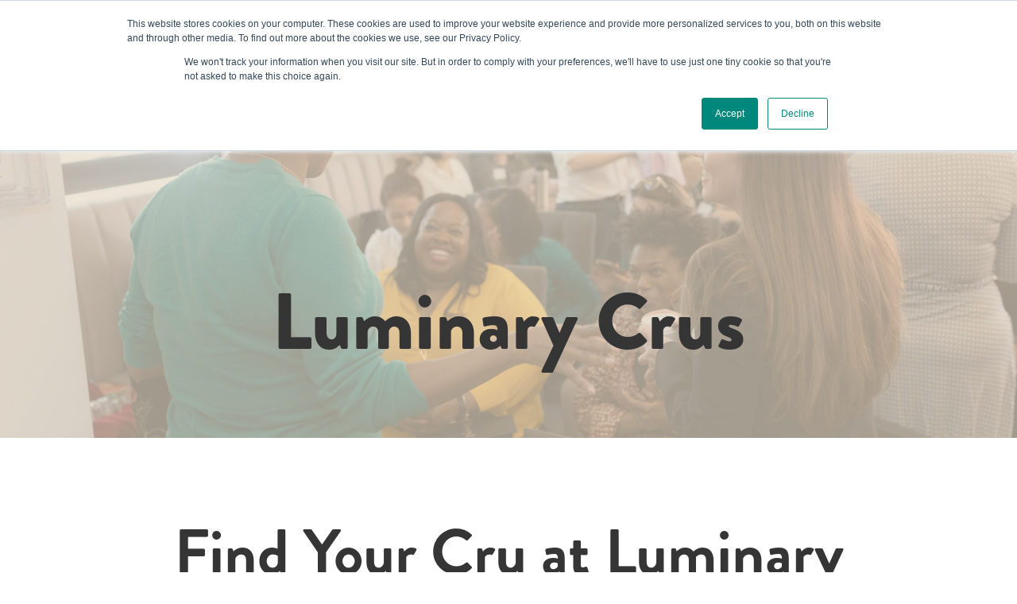

--- FILE ---
content_type: text/html; charset=UTF-8
request_url: https://www.weareluminary.com/luminary-crus
body_size: 9757
content:
<!doctype html><!--[if lt IE 7]> <html class="no-js lt-ie9 lt-ie8 lt-ie7" lang="en" > <![endif]--><!--[if IE 7]>    <html class="no-js lt-ie9 lt-ie8" lang="en" >        <![endif]--><!--[if IE 8]>    <html class="no-js lt-ie9" lang="en" >               <![endif]--><!--[if gt IE 8]><!--><html class="no-js" lang="en"><!--<![endif]--><head>
    <meta charset="utf-8">
    <meta http-equiv="X-UA-Compatible" content="IE=edge,chrome=1">
    <meta name="author" content="Luminary">
    <meta name="description" content="">
    <meta name="generator" content="HubSpot">
    <title>Luminary Crus | We Are Luminary</title>
    <link rel="shortcut icon" href="https://www.weareluminary.com/hubfs/logo-1.jpg">
    
<meta name="viewport" content="width=device-width, initial-scale=1">

    
    <meta property="og:description" content="">
    <meta property="og:title" content="Luminary Crus | We Are Luminary">
    <meta name="twitter:description" content="">
    <meta name="twitter:title" content="Luminary Crus | We Are Luminary">

    

    
    <style>
a.cta_button{-moz-box-sizing:content-box !important;-webkit-box-sizing:content-box !important;box-sizing:content-box !important;vertical-align:middle}.hs-breadcrumb-menu{list-style-type:none;margin:0px 0px 0px 0px;padding:0px 0px 0px 0px}.hs-breadcrumb-menu-item{float:left;padding:10px 0px 10px 10px}.hs-breadcrumb-menu-divider:before{content:'›';padding-left:10px}.hs-featured-image-link{border:0}.hs-featured-image{float:right;margin:0 0 20px 20px;max-width:50%}@media (max-width: 568px){.hs-featured-image{float:none;margin:0;width:100%;max-width:100%}}.hs-screen-reader-text{clip:rect(1px, 1px, 1px, 1px);height:1px;overflow:hidden;position:absolute !important;width:1px}
</style>

<link rel="stylesheet" href="https://www.weareluminary.com/hubfs/hub_generated/module_assets/1/11863156086/1742710468692/module_Logo_Grid.min.css">
<!-- Editor Styles -->
<style id="hs_editor_style" type="text/css">
#hs_cos_wrapper_module_158592263865800  { display: block !important; padding-top: 20px !important }
#hs_cos_wrapper_module_1530648195593247  { display: block !important; padding-top: 10px !important }
</style>
    

    
<!--  Added by GoogleAnalytics integration -->
<script>
var _hsp = window._hsp = window._hsp || [];
_hsp.push(['addPrivacyConsentListener', function(consent) { if (consent.allowed || (consent.categories && consent.categories.analytics)) {
  (function(i,s,o,g,r,a,m){i['GoogleAnalyticsObject']=r;i[r]=i[r]||function(){
  (i[r].q=i[r].q||[]).push(arguments)},i[r].l=1*new Date();a=s.createElement(o),
  m=s.getElementsByTagName(o)[0];a.async=1;a.src=g;m.parentNode.insertBefore(a,m)
})(window,document,'script','//www.google-analytics.com/analytics.js','ga');
  ga('create','UA-120354319-1','auto');
  ga('send','pageview');
}}]);
</script>

<!-- /Added by GoogleAnalytics integration -->

<!--  Added by GoogleAnalytics4 integration -->
<script>
var _hsp = window._hsp = window._hsp || [];
window.dataLayer = window.dataLayer || [];
function gtag(){dataLayer.push(arguments);}

var useGoogleConsentModeV2 = true;
var waitForUpdateMillis = 1000;


if (!window._hsGoogleConsentRunOnce) {
  window._hsGoogleConsentRunOnce = true;

  gtag('consent', 'default', {
    'ad_storage': 'denied',
    'analytics_storage': 'denied',
    'ad_user_data': 'denied',
    'ad_personalization': 'denied',
    'wait_for_update': waitForUpdateMillis
  });

  if (useGoogleConsentModeV2) {
    _hsp.push(['useGoogleConsentModeV2'])
  } else {
    _hsp.push(['addPrivacyConsentListener', function(consent){
      var hasAnalyticsConsent = consent && (consent.allowed || (consent.categories && consent.categories.analytics));
      var hasAdsConsent = consent && (consent.allowed || (consent.categories && consent.categories.advertisement));

      gtag('consent', 'update', {
        'ad_storage': hasAdsConsent ? 'granted' : 'denied',
        'analytics_storage': hasAnalyticsConsent ? 'granted' : 'denied',
        'ad_user_data': hasAdsConsent ? 'granted' : 'denied',
        'ad_personalization': hasAdsConsent ? 'granted' : 'denied'
      });
    }]);
  }
}

gtag('js', new Date());
gtag('set', 'developer_id.dZTQ1Zm', true);
gtag('config', 'G-1SH81RTZ3V');
</script>
<script async src="https://www.googletagmanager.com/gtag/js?id=G-1SH81RTZ3V"></script>

<!-- /Added by GoogleAnalytics4 integration -->

    <link rel="canonical" href="https://www.weareluminary.com/luminary-crus">

<!-- Google Tag Manager -->
<script>(function(w,d,s,l,i){w[l]=w[l]||[];w[l].push({'gtm.start':
new Date().getTime(),event:'gtm.js'});var f=d.getElementsByTagName(s)[0],
j=d.createElement(s),dl=l!='dataLayer'?'&l='+l:'';j.async=true;j.src=
'https://www.googletagmanager.com/gtm.js?id='+i+dl;f.parentNode.insertBefore(j,f);
})(window,document,'script','dataLayer','GTM-MGR77WN');</script>
<!-- End Google Tag Manager -->
<!-- Facebook Pixel Code -->
<script>
!function(f,b,e,v,n,t,s)
{if(f.fbq)return;n=f.fbq=function(){n.callMethod?
n.callMethod.apply(n,arguments):n.queue.push(arguments)};
if(!f._fbq)f._fbq=n;n.push=n;n.loaded=!0;n.version='2.0';
n.queue=[];t=b.createElement(e);t.async=!0;
t.src=v;s=b.getElementsByTagName(e)[0];
s.parentNode.insertBefore(t,s)}(window,document,'script',
'https://connect.facebook.net/en_US/fbevents.js');
 fbq('init', '627624244299095'); 
fbq('track', 'PageView');
</script>
<noscript>
 &lt;img  height="1" width="1" src="https://www.facebook.com/tr?id=627624244299095&amp;amp;ev=PageView
&amp;amp;noscript=1"&gt;
</noscript>
<!-- End Facebook Pixel Code -->

<script src="https://code.jquery.com/jquery-3.5.1.min.js"></script>
<script src="https://code.jquery.com/jquery-migrate-3.3.1.min.js"></script>
<meta property="og:url" content="https://www.weareluminary.com/luminary-crus">
<meta name="twitter:card" content="summary">
<link rel="stylesheet" href="//7052064.fs1.hubspotusercontent-na1.net/hubfs/7052064/hub_generated/template_assets/DEFAULT_ASSET/1768837005847/template_layout.min.css">


<link rel="stylesheet" href="https://www.weareluminary.com/hubfs/hub_generated/template_assets/1/5948816518/1742715413326/template_Luminary_2018_Style.css">


    <style>
  .membership .body-container .page-center {
    max-width: 1040px !important;
  }
</style>
    <style>
  @media (min-width: 768px) {
    .pricing .price-box {
      min-height: 470px;
    }
  }
</style>

</head>
<body class="membership   hs-content-id-142369311052 hs-site-page page " style="">
    <div class="header-container-wrapper">
    <div class="header-container container-fluid">

<div class="row-fluid-wrapper row-depth-1 row-number-1 ">
<div class="row-fluid ">
<div class="span12 widget-span widget-type-global_group " style="" data-widget-type="global_group" data-x="0" data-w="12">
<div class="" data-global-widget-path="generated_global_groups/11480366712.html"><div class="row-fluid-wrapper row-depth-1 row-number-1 ">
<div class="row-fluid ">
<div class="span12 widget-span widget-type-cell h-nav" style="" data-widget-type="cell" data-x="0" data-w="12">

<div class="row-fluid-wrapper row-depth-1 row-number-2 ">
<div class="row-fluid ">
<div class="span12 widget-span widget-type-cell top-bar" style="" data-widget-type="cell" data-x="0" data-w="12">

<div class="row-fluid-wrapper row-depth-1 row-number-3 ">
<div class="row-fluid ">
<div class="span12 widget-span widget-type-cell center-large table-display" style="" data-widget-type="cell" data-x="0" data-w="12">

<div class="row-fluid-wrapper row-depth-1 row-number-4 ">
<div class="row-fluid ">
<div class="span6 widget-span widget-type-custom_widget " style="margin-top: -7px; margin-bottom: -8px; text-align: left;" data-widget-type="custom_widget" data-x="0" data-w="6">
<div id="hs_cos_wrapper_module_158592263865800" class="hs_cos_wrapper hs_cos_wrapper_widget hs_cos_wrapper_type_module widget-type-linked_image" style="" data-hs-cos-general-type="widget" data-hs-cos-type="module">
    






  



<span id="hs_cos_wrapper_module_158592263865800_" class="hs_cos_wrapper hs_cos_wrapper_widget hs_cos_wrapper_type_linked_image" style="" data-hs-cos-general-type="widget" data-hs-cos-type="linked_image"><a href="https://www.weareluminary.com/smallbusinessmastercard" target="_blank" id="hs-link-module_158592263865800_" rel="noopener" style="border-width:0px;border:0px;"><img src="https://www.weareluminary.com/hs-fs/hubfs/MCButton-Menu-2.png?width=200&amp;name=MCButton-Menu-2.png" class="hs-image-widget " style="width:200px;border-width:0px;border:0px;" width="200" alt="MCButton-Menu-2" title="MCButton-Menu-2" srcset="https://www.weareluminary.com/hs-fs/hubfs/MCButton-Menu-2.png?width=100&amp;name=MCButton-Menu-2.png 100w, https://www.weareluminary.com/hs-fs/hubfs/MCButton-Menu-2.png?width=200&amp;name=MCButton-Menu-2.png 200w, https://www.weareluminary.com/hs-fs/hubfs/MCButton-Menu-2.png?width=300&amp;name=MCButton-Menu-2.png 300w, https://www.weareluminary.com/hs-fs/hubfs/MCButton-Menu-2.png?width=400&amp;name=MCButton-Menu-2.png 400w, https://www.weareluminary.com/hs-fs/hubfs/MCButton-Menu-2.png?width=500&amp;name=MCButton-Menu-2.png 500w, https://www.weareluminary.com/hs-fs/hubfs/MCButton-Menu-2.png?width=600&amp;name=MCButton-Menu-2.png 600w" sizes="(max-width: 200px) 100vw, 200px"></a></span></div>

</div><!--end widget-span -->
<div class="span6 widget-span widget-type-custom_widget member-btn" style="" data-widget-type="custom_widget" data-x="6" data-w="6">
<div id="hs_cos_wrapper_module_15638164413401358" class="hs_cos_wrapper hs_cos_wrapper_widget hs_cos_wrapper_type_module" style="" data-hs-cos-general-type="widget" data-hs-cos-type="module"><div class="social">
<a href="https://twitter.com/weareluminary_" target="_blank"><i class="fa fa-twitter"></i></a>
<a href="https://www.linkedin.com/company/weareluminary" target="_blank"><i class="fa fa-linkedin-square"></i></a>
<a href="https://www.instagram.com/weareluminary/" target="_blank"><i class="fa fa-instagram"></i></a>
<a href="https://www.facebook.com/weareluminary" target="_blank"><i class="fa fa-facebook-square"></i></a>
</div>
<div class="ctas">
  <!--HubSpot Call-to-Action Code --><span class="hs-cta-wrapper" id="hs-cta-wrapper-576b4dad-3441-4b1d-be0a-c9e5bfc54a6d"><span class="hs-cta-node hs-cta-576b4dad-3441-4b1d-be0a-c9e5bfc54a6d" id="hs-cta-576b4dad-3441-4b1d-be0a-c9e5bfc54a6d"><!--[if lte IE 8]><div id="hs-cta-ie-element"></div><![endif]--><a href="https://cta-redirect.hubspot.com/cta/redirect/4720688/576b4dad-3441-4b1d-be0a-c9e5bfc54a6d" target="_blank" rel="noopener"><img class="hs-cta-img" id="hs-cta-img-576b4dad-3441-4b1d-be0a-c9e5bfc54a6d" style="border-width:0px;" src="https://no-cache.hubspot.com/cta/default/4720688/576b4dad-3441-4b1d-be0a-c9e5bfc54a6d.png" alt="Book a Day Pass"></a></span><script charset="utf-8" src="https://js.hscta.net/cta/current.js"></script><script type="text/javascript"> hbspt.cta.load(4720688, '576b4dad-3441-4b1d-be0a-c9e5bfc54a6d', {"useNewLoader":"true","region":"na1"}); </script></span><!-- end HubSpot Call-to-Action Code -->
<!--HubSpot Call-to-Action Code --><span class="hs-cta-wrapper" id="hs-cta-wrapper-689f73b9-2f55-4e23-a19d-6a5f964a7984"><span class="hs-cta-node hs-cta-689f73b9-2f55-4e23-a19d-6a5f964a7984" id="hs-cta-689f73b9-2f55-4e23-a19d-6a5f964a7984"><!--[if lte IE 8]><div id="hs-cta-ie-element"></div><![endif]--><a href="https://www.weareluminary.com/luminarymemberships" target="_blank"><img class="hs-cta-img" id="hs-cta-img-689f73b9-2f55-4e23-a19d-6a5f964a7984" style="border-width:0px;" src="https://www.wearelu.com/individualmemberships" alt="Book Now
  "></a></span><script charset="utf-8" src="/hs/cta/cta/current.js"></script><script type="text/javascript"> hbspt.cta._relativeUrls=true;hbspt.cta.load(4720688, '689f73b9-2f55-4e23-a19d-6a5f964a7984', {}); </script></span><!-- end HubSpot Call-to-Action Code -->
<!--HubSpot Call-to-Action Code --><span class="hs-cta-wrapper" id="hs-cta-wrapper-3fc3c9dd-9056-4d20-abb5-d94d8cc7d777"><span class="hs-cta-node hs-cta-3fc3c9dd-9056-4d20-abb5-d94d8cc7d777" id="hs-cta-3fc3c9dd-9056-4d20-abb5-d94d8cc7d777"><!--[if lte IE 8]><div id="hs-cta-ie-element"></div><![endif]--><a href="https://cta-redirect.hubspot.com/cta/redirect/4720688/3fc3c9dd-9056-4d20-abb5-d94d8cc7d777" target="_blank"><img class="hs-cta-img" id="hs-cta-img-3fc3c9dd-9056-4d20-abb5-d94d8cc7d777" style="border-width:0px;" src="https://no-cache.hubspot.com/cta/default/4720688/3fc3c9dd-9056-4d20-abb5-d94d8cc7d777.png" alt="Schedule a Tour"></a></span><script charset="utf-8" src="/hs/cta/cta/current.js"></script><script type="text/javascript"> hbspt.cta._relativeUrls=true;hbspt.cta.load(4720688, '3fc3c9dd-9056-4d20-abb5-d94d8cc7d777', {}); </script></span><!-- end HubSpot Call-to-Action Code -->
<!--HubSpot Call-to-Action Code --><span class="hs-cta-wrapper" id="hs-cta-wrapper-8c43714b-3a5e-4611-a91f-3d306b158a3f"><span class="hs-cta-node hs-cta-8c43714b-3a5e-4611-a91f-3d306b158a3f" id="hs-cta-8c43714b-3a5e-4611-a91f-3d306b158a3f"><!--[if lte IE 8]><div id="hs-cta-ie-element"></div><![endif]--><a href="https://cta-redirect.hubspot.com/cta/redirect/4720688/8c43714b-3a5e-4611-a91f-3d306b158a3f" target="_blank"><img class="hs-cta-img" id="hs-cta-img-8c43714b-3a5e-4611-a91f-3d306b158a3f" style="border-width:0px;" src="https://no-cache.hubspot.com/cta/default/4720688/8c43714b-3a5e-4611-a91f-3d306b158a3f.png" alt="Already a Member?"></a></span><script charset="utf-8" src="/hs/cta/cta/current.js"></script><script type="text/javascript"> hbspt.cta._relativeUrls=true;hbspt.cta.load(4720688, '8c43714b-3a5e-4611-a91f-3d306b158a3f', {}); </script></span><!-- end HubSpot Call-to-Action Code -->

</div></div>

</div><!--end widget-span -->
</div><!--end row-->
</div><!--end row-wrapper -->

</div><!--end widget-span -->
</div><!--end row-->
</div><!--end row-wrapper -->

</div><!--end widget-span -->
</div><!--end row-->
</div><!--end row-wrapper -->

<div class="row-fluid-wrapper row-depth-1 row-number-5 ">
<div class="row-fluid ">
<div class="span12 widget-span widget-type-cell site-header" style="" data-widget-type="cell" data-x="0" data-w="12">

<div class="row-fluid-wrapper row-depth-1 row-number-6 ">
<div class="row-fluid ">
<div class="span12 widget-span widget-type-cell center-large table-display" style="" data-widget-type="cell" data-x="0" data-w="12">

<div class="row-fluid-wrapper row-depth-1 row-number-7 ">
<div class="row-fluid ">
<div class="span2 widget-span widget-type-custom_widget logo" style="" data-widget-type="custom_widget" data-x="0" data-w="2">
<div id="hs_cos_wrapper_module_1530648195593247" class="hs_cos_wrapper hs_cos_wrapper_widget hs_cos_wrapper_type_module widget-type-logo" style="" data-hs-cos-general-type="widget" data-hs-cos-type="module">
  






















  
  <span id="hs_cos_wrapper_module_1530648195593247_hs_logo_widget" class="hs_cos_wrapper hs_cos_wrapper_widget hs_cos_wrapper_type_logo" style="" data-hs-cos-general-type="widget" data-hs-cos-type="logo"><a href="https://www.weareluminary.com/home" id="hs-link-module_1530648195593247_hs_logo_widget" style="border-width:0px;border:0px;"><img src="https://www.weareluminary.com/hs-fs/hubfs/Luminary_2-Jun-11-2024-05-48-05-2042-PM.png?width=163&amp;height=50&amp;name=Luminary_2-Jun-11-2024-05-48-05-2042-PM.png" class="hs-image-widget " height="50" style="height: auto;width:163px;border-width:0px;border:0px;" width="163" alt="Luminary_2-Jun-11-2024-05-48-05-2042-PM" title="Luminary_2-Jun-11-2024-05-48-05-2042-PM" srcset="https://www.weareluminary.com/hs-fs/hubfs/Luminary_2-Jun-11-2024-05-48-05-2042-PM.png?width=82&amp;height=25&amp;name=Luminary_2-Jun-11-2024-05-48-05-2042-PM.png 82w, https://www.weareluminary.com/hs-fs/hubfs/Luminary_2-Jun-11-2024-05-48-05-2042-PM.png?width=163&amp;height=50&amp;name=Luminary_2-Jun-11-2024-05-48-05-2042-PM.png 163w, https://www.weareluminary.com/hs-fs/hubfs/Luminary_2-Jun-11-2024-05-48-05-2042-PM.png?width=245&amp;height=75&amp;name=Luminary_2-Jun-11-2024-05-48-05-2042-PM.png 245w, https://www.weareluminary.com/hs-fs/hubfs/Luminary_2-Jun-11-2024-05-48-05-2042-PM.png?width=326&amp;height=100&amp;name=Luminary_2-Jun-11-2024-05-48-05-2042-PM.png 326w, https://www.weareluminary.com/hs-fs/hubfs/Luminary_2-Jun-11-2024-05-48-05-2042-PM.png?width=408&amp;height=125&amp;name=Luminary_2-Jun-11-2024-05-48-05-2042-PM.png 408w, https://www.weareluminary.com/hs-fs/hubfs/Luminary_2-Jun-11-2024-05-48-05-2042-PM.png?width=489&amp;height=150&amp;name=Luminary_2-Jun-11-2024-05-48-05-2042-PM.png 489w" sizes="(max-width: 163px) 100vw, 163px"></a></span>
</div>

</div><!--end widget-span -->
<div class="span10 widget-span widget-type-custom_widget main-menu einstein-menu-primary" style="" data-widget-type="custom_widget" data-x="2" data-w="10">
<div id="hs_cos_wrapper_module_1530634480742177" class="hs_cos_wrapper hs_cos_wrapper_widget hs_cos_wrapper_type_module widget-type-simple_menu" style="" data-hs-cos-general-type="widget" data-hs-cos-type="module"><span id="hs_cos_wrapper_module_1530634480742177_" class="hs_cos_wrapper hs_cos_wrapper_widget hs_cos_wrapper_type_simple_menu" style="" data-hs-cos-general-type="widget" data-hs-cos-type="simple_menu"><div id="hs_menu_wrapper_module_1530634480742177_" class="hs-menu-wrapper active-branch flyouts hs-menu-flow-horizontal" role="navigation" data-sitemap-name="" data-menu-id="" aria-label="Navigation Menu">
 <ul role="menu" class="active-branch">
  <li class="hs-menu-item hs-menu-depth-1 hs-item-has-children" role="none"><a href="https://www.weareluminary.com/events" aria-haspopup="true" aria-expanded="false" role="menuitem" target="_self">Programs and Events</a>
   <ul role="menu" class="hs-menu-children-wrapper">
    <li class="hs-menu-item hs-menu-depth-2" role="none"><a href="https://www.weareluminary.com/events" role="menuitem" target="_self">Upcoming Events</a></li>
    <li class="hs-menu-item hs-menu-depth-2" role="none"><a href="https://www.weareluminary.com/luminary_leading-with-impact-summit-leveraging-your-seat-at-the-table-5ee4e3dd-9f4d-43ac-b16c-55065f1200a4" role="menuitem" target="_self">Leading With Impact Summit</a></li>
    <li class="hs-menu-item hs-menu-depth-2" role="none"><a href="https://www.weareluminary.com/5th-annual-womens-history-month-summit" role="menuitem" target="_self">Women's History Month Summit</a></li>
   </ul></li>
  <li class="hs-menu-item hs-menu-depth-1" role="none"><a href="https://www.weareluminary.com/luminarymemberships" role="menuitem" target="_self">Memberships</a></li>
  <li class="hs-menu-item hs-menu-depth-1 hs-item-has-children" role="none"><a href="https://www.weareluminary.com/corporate-members" aria-haspopup="true" aria-expanded="false" role="menuitem" target="_self">Corporate</a>
   <ul role="menu" class="hs-menu-children-wrapper">
    <li class="hs-menu-item hs-menu-depth-2" role="none"><a href="https://www.weareluminary.com/brand-partnerships" role="menuitem" target="_self">Brand Partnerships</a></li>
    <li class="hs-menu-item hs-menu-depth-2" role="none"><a href="https://www.weareluminary.com/luminary-fellowships" role="menuitem" target="_self">Fellowships</a></li>
   </ul></li>
  <li class="hs-menu-item hs-menu-depth-1 active active-branch" role="none"><a href="https://www.weareluminary.com/luminary-crus" role="menuitem" target="_self">The Cru</a></li>
  <li class="hs-menu-item hs-menu-depth-1" role="none"><a href="https://www.weareluminary.com/member-highlight" role="menuitem" target="_self">Stories</a></li>
  <li class="hs-menu-item hs-menu-depth-1 hs-item-has-children" role="none"><a href="https://www.weareluminary.com/the-space" aria-haspopup="true" aria-expanded="false" role="menuitem" target="_self">Coworking </a>
   <ul role="menu" class="hs-menu-children-wrapper">
    <li class="hs-menu-item hs-menu-depth-2" role="none"><a href="https://partners.flexspace.ai/offerings/catalog/luminary" role="menuitem" target="_self">Book a Meeting Room</a></li>
    <li class="hs-menu-item hs-menu-depth-2" role="none"><a href="https://share.hsforms.com/1YP6Ozw6rTeOfI2gD5_ruVw2t6i8" role="menuitem" target="_self">Office/Suite Rental</a></li>
    <li class="hs-menu-item hs-menu-depth-2" role="none"><a href="https://www.weareluminary.com/luminary-partners" role="menuitem" target="_self">Partners</a></li>
   </ul></li>
  <li class="hs-menu-item hs-menu-depth-1 hs-item-has-children" role="none"><a href="https://www.weareluminary.com/host-an-event" aria-haspopup="true" aria-expanded="false" role="menuitem" target="_self">Host an Event</a>
   <ul role="menu" class="hs-menu-children-wrapper">
    <li class="hs-menu-item hs-menu-depth-2" role="none"><a href="https://www.weareluminary.com/the-glass-ceiling" role="menuitem" target="_self">The Glass Ceiling</a></li>
   </ul></li>
  <li class="hs-menu-item hs-menu-depth-1 hs-item-has-children" role="none"><a href="https://www.weareluminary.com/about" aria-haspopup="true" aria-expanded="false" role="menuitem" target="_self">About Us</a>
   <ul role="menu" class="hs-menu-children-wrapper">
    <li class="hs-menu-item hs-menu-depth-2" role="none"><a href="https://www.weareluminary.com/asseenin" role="menuitem" target="_self">As Seen In</a></li>
    <li class="hs-menu-item hs-menu-depth-2" role="none"><a href="https://www.weareluminary.com/faq" role="menuitem" target="_self">FAQs</a></li>
    <li class="hs-menu-item hs-menu-depth-2" role="none"><a href="https://www.weareluminary.com/careers" role="menuitem" target="_self">Careers</a></li>
    <li class="hs-menu-item hs-menu-depth-2" role="none"><a href="https://www.weareluminary.com/contact" role="menuitem" target="_self">Contact</a></li>
    <li class="hs-menu-item hs-menu-depth-2" role="none"><a href="https://www.weareluminary.com/luminaryreflectionsblog/tag/research" role="menuitem" target="_self">Research</a></li>
   </ul></li>
 </ul>
</div></span></div>

</div><!--end widget-span -->
</div><!--end row-->
</div><!--end row-wrapper -->

</div><!--end widget-span -->
</div><!--end row-->
</div><!--end row-wrapper -->

</div><!--end widget-span -->
</div><!--end row-->
</div><!--end row-wrapper -->

</div><!--end widget-span -->
</div><!--end row-->
</div><!--end row-wrapper -->
</div>
</div><!--end widget-span -->
</div><!--end row-->
</div><!--end row-wrapper -->

    </div><!--end header -->
</div><!--end header wrapper -->

<div class="body-container-wrapper">
    <div class="body-container container-fluid">

<div class="row-fluid-wrapper row-depth-1 row-number-1 ">
<div class="row-fluid ">
<div class="span12 widget-span widget-type-custom_widget " style="" data-widget-type="custom_widget" data-x="0" data-w="12">
<div id="hs_cos_wrapper_module_15312397199673652" class="hs_cos_wrapper hs_cos_wrapper_widget hs_cos_wrapper_type_module" style="" data-hs-cos-general-type="widget" data-hs-cos-type="module"><div class="banner " style="background-image: url(https://www.weareluminary.com/hubfs/IMG_4956.jpg)">
  <div class="page-center">
    <div class="banner-content">
      <h1 style="font-size: 60px;">&nbsp;</h1>
<h1 style="font-size: 100px;">Luminary Crus</h1>
    </div>
  </div>
  
  <div class="banner-overlay"></div>
</div>
</div>

</div><!--end widget-span -->
</div><!--end row-->
</div><!--end row-wrapper -->

<div class="row-fluid-wrapper row-depth-1 row-number-2 ">
<div class="row-fluid ">
<div class="span12 widget-span widget-type-cell section-narrow corporate no-padding-bottom" style="" data-widget-type="cell" data-x="0" data-w="12">

<div class="row-fluid-wrapper row-depth-1 row-number-3 ">
<div class="row-fluid ">
<div class="span12 widget-span widget-type-cell page-center" style="" data-widget-type="cell" data-x="0" data-w="12">

<div class="row-fluid-wrapper row-depth-1 row-number-4 ">
<div class="row-fluid ">
<div class="span12 widget-span widget-type-custom_widget " style="" data-widget-type="custom_widget" data-x="0" data-w="12">
<div id="hs_cos_wrapper_module_1565023587187502" class="hs_cos_wrapper hs_cos_wrapper_widget hs_cos_wrapper_type_module" style="" data-hs-cos-general-type="widget" data-hs-cos-type="module"><div class="corporate-logos-wrap text-center">
  
  <div><h1 style="text-align: center;"><strong>Find Your Cru at Luminary</strong></h1>
<h1 style="text-align: center; font-size: 10px;">&nbsp;</h1>
<h3 style="text-align: center;">Luminary acquired The Cru to further empower women and allies throughout their professional and personal journeys.&nbsp;</h3>
<p style="text-align: center;"><!--HubSpot Call-to-Action Code --><span class="hs-cta-wrapper" id="hs-cta-wrapper-9b174598-2968-470f-80b9-7cc314bff663"><span class="hs-cta-node hs-cta-9b174598-2968-470f-80b9-7cc314bff663" id="hs-cta-9b174598-2968-470f-80b9-7cc314bff663"><!--[if lte IE 8]><div id="hs-cta-ie-element"></div><![endif]--><a href="https://cta-redirect.hubspot.com/cta/redirect/4720688/9b174598-2968-470f-80b9-7cc314bff663" target="_blank" rel="noopener"><img class="hs-cta-img" id="hs-cta-img-9b174598-2968-470f-80b9-7cc314bff663" style="border-width:0px;" src="https://no-cache.hubspot.com/cta/default/4720688/9b174598-2968-470f-80b9-7cc314bff663.png" alt="Fill out the interest form to join a Cru here"></a></span><script charset="utf-8" src="/hs/cta/cta/current.js"></script><script type="text/javascript"> hbspt.cta._relativeUrls=true;hbspt.cta.load(4720688, '9b174598-2968-470f-80b9-7cc314bff663', {"useNewLoader":"true","region":"na1"}); </script></span><!-- end HubSpot Call-to-Action Code --></p>
<p style="text-align: center;">_________________________________________________________________________________&nbsp;</p>
<h3 style="text-align: center; font-size: 36px;"><span style="color: #353535;"><strong>So, what is a Luminary Cru?</strong></span></h3>
<p style="text-align: center; font-size: 20px;"><strong><span style="color: #353535;"><em>A Luminary Cru is a small accountability circle of members who meet and peer coach each other in monthly 90-minute Gatherings to help them accelerate achievement of their personal and professional goals facilitated by an expert guide.</em></span></strong></p>
<p style="text-align: center; font-size: 20px;"><span style="color: #00887c; font-size: 24px;"><em><strong>How are they designed?</strong></em></span></p>
<p style="text-align: center; font-size: 20px;"><span style="font-size: 24px;"><em>Crus are matched with 8 individual members who would consider themselves peers. The demographics and values of each member are taken into consideration using AI with a human overlay to match </em><em>them</em><em> into their Cru.</em></span></p>
<p style="text-align: center; font-size: 20px;"><span style="color: #00887c; font-size: 24px;"><em><strong>Their purpose?</strong></em></span></p>
<p style="text-align: center; font-size: 20px;"><span style="font-size: 24px;"><em>The purpose of a Cru is to create an opportunity for women and allies to hold space for themselves and their fellow Cru members on a monthly basis to practice peer-coaching in service of supporting progress towards achieving their personal and professional goals.</em></span></p>
<p style="text-align: center; font-size: 20px;"><span style="color: #444746;">_________________________________________________________________________________&nbsp;</span></p>
<p style="text-align: center; font-size: 24px;"><span style="color: #00887c;">As a Luminary Member, you now have the exclusive opportunity to be matched with a Cru, a group of peers dedicated to mutual coaching and unwavering support. This isn't just another networking group—it's a journey with like-minded individuals who will challenge you, cheer for you, and celebrate with you every step of the way towards achieving your ambitions.</span><span style="color: #353535;"><span style="color: #444746;"></span></span></p>
<p style="text-align: center; font-size: 24px;"><span style="color: #353535;"><span style="color: #444746;">But it's not just for individuals.</span></span></p>
<p style="text-align: center; font-size: 24px;">If you're a company looking to elevate your team's dynamics, offering your employees a chance to join a Cru can propel them—and your company—to new heights. It's an investment in the future leaders of your organization, fostering a culture of continuous development and collaborative success.</p>
<p style="text-align: center; font-size: 24px;"><span style="color: #353535;"><em>Fill out the form at the bottom below to express interest</em>.</span></p>
<div data-hs-responsive-table="true" style="overflow-x: auto; max-width: 100%; width: 100.11%; margin-left: auto; margin-right: auto;">_________________________________________________________________________________&nbsp;</div>
<h2 style="font-size: 12px;">&nbsp;</h2>
<h2 style="font-size: 36px;"><span style="color: #353535;"><strong>How It Works</strong></span></h2>
<h4 style="font-size: 24px;"><span style="color: #00887c;">GET MATCHED</span></h4>
<p style="text-align: center; padding-left: 40px; font-size: 20px;"><span style="color: #353535;">You'll be matched in a circle with eight peers for a 6-month journey of accountability with regular communication, monthly meetings, and a platform to track your goals and progress.</span></p>
<h4 style="font-size: 24px;"><span style="color: #00887c;">SET INTENTIONS</span></h4>
<p style="text-align: center; padding-left: 40px; font-size: 20px;"><span style="color: #353535;">Track and measure your intentions on a digital platform to stay on top of your goals and timelines.</span></p>
<h4 style="font-size: 24px;"><span style="color: #00887c;">MONTHLY CHECK-INS</span></h4>
<p style="text-align: center; font-size: 20px;"><span style="color: #353535;">Meet on a monthly basis with your Cru and Peer Coach who will facilitate and help guide you to success. Each monthly Cru Gathering lasts 90 minutes.</span></p>
<div data-hs-responsive-table="true" style="overflow-x: auto; max-width: 100%; width: 100.11%; margin-left: auto; margin-right: auto;"><img src="https://www.weareluminary.com/hs-fs/hubfs/Website%20Page%20Banners%20(1)-Oct-27-2023-07-59-20-5962-PM.png?width=1600&amp;height=400&amp;name=Website%20Page%20Banners%20(1)-Oct-27-2023-07-59-20-5962-PM.png" width="1600" height="400" loading="lazy" alt="Website Page Banners (1)-Oct-27-2023-07-59-20-5962-PM" style="height: auto; max-width: 100%; width: 1600px;" srcset="https://www.weareluminary.com/hs-fs/hubfs/Website%20Page%20Banners%20(1)-Oct-27-2023-07-59-20-5962-PM.png?width=800&amp;height=200&amp;name=Website%20Page%20Banners%20(1)-Oct-27-2023-07-59-20-5962-PM.png 800w, https://www.weareluminary.com/hs-fs/hubfs/Website%20Page%20Banners%20(1)-Oct-27-2023-07-59-20-5962-PM.png?width=1600&amp;height=400&amp;name=Website%20Page%20Banners%20(1)-Oct-27-2023-07-59-20-5962-PM.png 1600w, https://www.weareluminary.com/hs-fs/hubfs/Website%20Page%20Banners%20(1)-Oct-27-2023-07-59-20-5962-PM.png?width=2400&amp;height=600&amp;name=Website%20Page%20Banners%20(1)-Oct-27-2023-07-59-20-5962-PM.png 2400w, https://www.weareluminary.com/hs-fs/hubfs/Website%20Page%20Banners%20(1)-Oct-27-2023-07-59-20-5962-PM.png?width=3200&amp;height=800&amp;name=Website%20Page%20Banners%20(1)-Oct-27-2023-07-59-20-5962-PM.png 3200w, https://www.weareluminary.com/hs-fs/hubfs/Website%20Page%20Banners%20(1)-Oct-27-2023-07-59-20-5962-PM.png?width=4000&amp;height=1000&amp;name=Website%20Page%20Banners%20(1)-Oct-27-2023-07-59-20-5962-PM.png 4000w, https://www.weareluminary.com/hs-fs/hubfs/Website%20Page%20Banners%20(1)-Oct-27-2023-07-59-20-5962-PM.png?width=4800&amp;height=1200&amp;name=Website%20Page%20Banners%20(1)-Oct-27-2023-07-59-20-5962-PM.png 4800w" sizes="(max-width: 1600px) 100vw, 1600px">&nbsp;</div>
<div data-hs-responsive-table="true" style="overflow-x: auto; max-width: 100%; width: 100.11%; margin-left: auto; margin-right: auto;">&nbsp;</div>
<h2 style="font-size: 36px;"><span style="color: #353535;"><strong>Luminary Member Perks</strong></span></h2>
<p style="font-size: 24px;"><span style="color: #353535;">As a Member of Luminary, you’ll be able to unlock perks within the community. For more information, check out <strong><a href="/memberships" rel="noopener" target="_blank">Membership</a></strong> options at Luminary</span></p>
<p style="font-size: 24px;">&nbsp;</p>
<p style="font-size: 24px;"><span style="color: #353535;"><img src="https://www.weareluminary.com/hs-fs/hubfs/Website-Nov-01-2023-12-27-57-7133-AM.png?width=1000&amp;height=481&amp;name=Website-Nov-01-2023-12-27-57-7133-AM.png" width="1000" height="481" loading="lazy" alt="Website-Nov-01-2023-12-27-57-7133-AM" style="height: auto; max-width: 100%; width: 1000px;" srcset="https://www.weareluminary.com/hs-fs/hubfs/Website-Nov-01-2023-12-27-57-7133-AM.png?width=500&amp;height=241&amp;name=Website-Nov-01-2023-12-27-57-7133-AM.png 500w, https://www.weareluminary.com/hs-fs/hubfs/Website-Nov-01-2023-12-27-57-7133-AM.png?width=1000&amp;height=481&amp;name=Website-Nov-01-2023-12-27-57-7133-AM.png 1000w, https://www.weareluminary.com/hs-fs/hubfs/Website-Nov-01-2023-12-27-57-7133-AM.png?width=1500&amp;height=722&amp;name=Website-Nov-01-2023-12-27-57-7133-AM.png 1500w, https://www.weareluminary.com/hs-fs/hubfs/Website-Nov-01-2023-12-27-57-7133-AM.png?width=2000&amp;height=962&amp;name=Website-Nov-01-2023-12-27-57-7133-AM.png 2000w, https://www.weareluminary.com/hs-fs/hubfs/Website-Nov-01-2023-12-27-57-7133-AM.png?width=2500&amp;height=1203&amp;name=Website-Nov-01-2023-12-27-57-7133-AM.png 2500w, https://www.weareluminary.com/hs-fs/hubfs/Website-Nov-01-2023-12-27-57-7133-AM.png?width=3000&amp;height=1443&amp;name=Website-Nov-01-2023-12-27-57-7133-AM.png 3000w" sizes="(max-width: 1000px) 100vw, 1000px"></span></p>
<p>&nbsp;</p></div>
  <div class="logo-grid clearfix ">
    
  </div>
</div></div>

</div><!--end widget-span -->
</div><!--end row-->
</div><!--end row-wrapper -->

</div><!--end widget-span -->
</div><!--end row-->
</div><!--end row-wrapper -->

</div><!--end widget-span -->
</div><!--end row-->
</div><!--end row-wrapper -->

<div class="row-fluid-wrapper row-depth-1 row-number-5 ">
<div class="row-fluid ">
<div class="span12 widget-span widget-type-cell section prices" style="" data-widget-type="cell" data-x="0" data-w="12">

<div class="row-fluid-wrapper row-depth-1 row-number-6 ">
<div class="row-fluid ">
<div class="span12 widget-span widget-type-cell page-center" style="" data-widget-type="cell" data-x="0" data-w="12">

<div class="row-fluid-wrapper row-depth-1 row-number-7 ">
<div class="row-fluid ">
<div class="span12 widget-span widget-type-custom_widget text-center text-small" style="" data-widget-type="custom_widget" data-x="0" data-w="12">
<div id="hs_cos_wrapper_module_1531155838635211" class="hs_cos_wrapper hs_cos_wrapper_widget hs_cos_wrapper_type_module widget-type-rich_text widget-type-rich_text" style="" data-hs-cos-general-type="widget" data-hs-cos-type="module"><span id="hs_cos_wrapper_module_1531155838635211_" class="hs_cos_wrapper hs_cos_wrapper_widget hs_cos_wrapper_type_rich_text" style="" data-hs-cos-general-type="widget" data-hs-cos-type="rich_text"><h4 style="font-size: 24px; font-weight: normal;"><span style="color: #444746;">Curious? Intrigued? You're on the brink of something transformative. </span><span style="color: #444746;">Dive in and discover how a Cru can help redefine the way you meet goals and forge meaningful connections. Don't just take our word for it—experience it for yourself.</span></h4>
<h4><span style="font-size: 20px; color: #353535;">Fill out the form below and be added to the list for Luminary Crus launching in the new year.</span></h4>
<div class="hs-embed-wrapper" data-service="js.hsforms" data-script-embed="true" data-responsive="true" style="position: relative; overflow: hidden; width: 100%; height: auto; padding: 0px; max-width: 1000px; min-width: 256px; display: block; margin: auto;"><div class="hs-embed-content-wrapper"><script charset="utf-8" type="text/javascript" src="//js.hsforms.net/forms/embed/v2.js">&nbsp;</script>
<script>
  hbspt.forms.create({
    region: "na1",
    portalId: "4720688",
    formId: "13e15bb0-8f53-4de9-8f40-e6f7c8a3b862"
  });
</script></div></div>
<p>&nbsp;</p></span></div>

</div><!--end widget-span -->
</div><!--end row-->
</div><!--end row-wrapper -->

<div class="row-fluid-wrapper row-depth-1 row-number-8 ">
<div class="row-fluid ">
<div class="span12 widget-span widget-type-custom_widget " style="" data-widget-type="custom_widget" data-x="0" data-w="12">
<div id="hs_cos_wrapper_module_15312430797624602" class="hs_cos_wrapper hs_cos_wrapper_widget hs_cos_wrapper_type_module" style="" data-hs-cos-general-type="widget" data-hs-cos-type="module"><div class="pricing">
  <div class="price-switcher">

    <!-- Toggle Switch -->
    

    <!-- Price Boxes -->
    <div class="price-list text-center">
          
    </div>

  </div>
</div></div>

</div><!--end widget-span -->
</div><!--end row-->
</div><!--end row-wrapper -->

</div><!--end widget-span -->
</div><!--end row-->
</div><!--end row-wrapper -->

</div><!--end widget-span -->
</div><!--end row-->
</div><!--end row-wrapper -->

<div class="row-fluid-wrapper row-depth-1 row-number-9 ">
<div class="row-fluid ">
<div class="span12 widget-span widget-type-cell section corporate no-padding-top" style="" data-widget-type="cell" data-x="0" data-w="12">

<div class="row-fluid-wrapper row-depth-1 row-number-10 ">
<div class="row-fluid ">
<div class="span12 widget-span widget-type-cell page-center" style="" data-widget-type="cell" data-x="0" data-w="12">

<div class="row-fluid-wrapper row-depth-1 row-number-11 ">
<div class="row-fluid ">
<div class="span12 widget-span widget-type-custom_widget border-top" style="" data-widget-type="custom_widget" data-x="0" data-w="12">
<div id="hs_cos_wrapper_module_1531154828366195" class="hs_cos_wrapper hs_cos_wrapper_widget hs_cos_wrapper_type_module widget-type-rich_text widget-type-rich_text" style="" data-hs-cos-general-type="widget" data-hs-cos-type="module"><span id="hs_cos_wrapper_module_1531154828366195_" class="hs_cos_wrapper hs_cos_wrapper_widget hs_cos_wrapper_type_rich_text" style="" data-hs-cos-general-type="widget" data-hs-cos-type="rich_text"><p style="text-align: center; font-weight: normal;"><em>We’ll be in touch as we match you into a Cru and start the next cohort. Q</em><em>uestions? </em></p>
<p style="text-align: center; font-weight: normal;"><strong><em>Reach out to cru@weareluminary.com</em></strong></p></span></div>

</div><!--end widget-span -->
</div><!--end row-->
</div><!--end row-wrapper -->

</div><!--end widget-span -->
</div><!--end row-->
</div><!--end row-wrapper -->

</div><!--end widget-span -->
</div><!--end row-->
</div><!--end row-wrapper -->

    </div><!--end body -->
</div><!--end body wrapper -->

<div class="footer-container-wrapper">
    <div class="footer-container container-fluid">

<div class="row-fluid-wrapper row-depth-1 row-number-1 ">
<div class="row-fluid ">
<div class="span12 widget-span widget-type-global_group " style="" data-widget-type="global_group" data-x="0" data-w="12">
<div class="" data-global-widget-path="generated_global_groups/5949023243.html"><div class="row-fluid-wrapper row-depth-1 row-number-1 ">
<div class="row-fluid ">
<div class="span12 widget-span widget-type-cell footer" style="" data-widget-type="cell" data-x="0" data-w="12">

<div class="row-fluid-wrapper row-depth-1 row-number-2 ">
<div class="row-fluid ">
<div class="span12 widget-span widget-type-cell page-center" style="" data-widget-type="cell" data-x="0" data-w="12">

<div class="row-fluid-wrapper row-depth-1 row-number-3 ">
<div class="row-fluid ">
<div class="span3 widget-span widget-type-custom_widget logo" style="" data-widget-type="custom_widget" data-x="0" data-w="3">
<div id="hs_cos_wrapper_module_153134290392696" class="hs_cos_wrapper hs_cos_wrapper_widget hs_cos_wrapper_type_module widget-type-logo" style="" data-hs-cos-general-type="widget" data-hs-cos-type="module">
  






















  
  <span id="hs_cos_wrapper_module_153134290392696_hs_logo_widget" class="hs_cos_wrapper hs_cos_wrapper_widget hs_cos_wrapper_type_logo" style="" data-hs-cos-general-type="widget" data-hs-cos-type="logo"><a href="https://www.weareluminary.com/home" id="hs-link-module_153134290392696_hs_logo_widget" style="border-width:0px;border:0px;"><img src="https://www.weareluminary.com/hs-fs/hubfs/Luminary-2.png?width=1081&amp;height=1081&amp;name=Luminary-2.png" class="hs-image-widget " height="1081" style="height: auto;width:1081px;border-width:0px;border:0px;" width="1081" alt="Luminary-2" title="Luminary-2" srcset="https://www.weareluminary.com/hs-fs/hubfs/Luminary-2.png?width=541&amp;height=541&amp;name=Luminary-2.png 541w, https://www.weareluminary.com/hs-fs/hubfs/Luminary-2.png?width=1081&amp;height=1081&amp;name=Luminary-2.png 1081w, https://www.weareluminary.com/hs-fs/hubfs/Luminary-2.png?width=1622&amp;height=1622&amp;name=Luminary-2.png 1622w, https://www.weareluminary.com/hs-fs/hubfs/Luminary-2.png?width=2162&amp;height=2162&amp;name=Luminary-2.png 2162w, https://www.weareluminary.com/hs-fs/hubfs/Luminary-2.png?width=2703&amp;height=2703&amp;name=Luminary-2.png 2703w, https://www.weareluminary.com/hs-fs/hubfs/Luminary-2.png?width=3243&amp;height=3243&amp;name=Luminary-2.png 3243w" sizes="(max-width: 1081px) 100vw, 1081px"></a></span>
</div>

</div><!--end widget-span -->
<div class="span9 widget-span widget-type-cell " style="" data-widget-type="cell" data-x="3" data-w="9">

<div class="row-fluid-wrapper row-depth-1 row-number-4 ">
<div class="row-fluid ">
<div class="span12 widget-span widget-type-custom_widget footer-menu" style="" data-widget-type="custom_widget" data-x="0" data-w="12">
<div id="hs_cos_wrapper_module_153054333695075" class="hs_cos_wrapper hs_cos_wrapper_widget hs_cos_wrapper_type_module widget-type-simple_menu" style="" data-hs-cos-general-type="widget" data-hs-cos-type="module"><span id="hs_cos_wrapper_module_153054333695075_" class="hs_cos_wrapper hs_cos_wrapper_widget hs_cos_wrapper_type_simple_menu" style="" data-hs-cos-general-type="widget" data-hs-cos-type="simple_menu"><div id="hs_menu_wrapper_module_153054333695075_" class="hs-menu-wrapper active-branch flyouts hs-menu-flow-horizontal" role="navigation" data-sitemap-name="" data-menu-id="" aria-label="Navigation Menu">
 <ul role="menu">
  <li class="hs-menu-item hs-menu-depth-1" role="none"><a href="https://www.weareluminary.com/about" role="menuitem" target="_self">About Us</a></li>
  <li class="hs-menu-item hs-menu-depth-1" role="none"><a href="https://www.weareluminary.com/events" role="menuitem" target="_self">Events</a></li>
  <li class="hs-menu-item hs-menu-depth-1" role="none"><a href="https://www.weareluminary.com/memberships" role="menuitem" target="_self">Memberships</a></li>
  <li class="hs-menu-item hs-menu-depth-1" role="none"><a href="https://www.weareluminary.com/luminary-fellowships" role="menuitem" target="_self">Fellowships</a></li>
  <li class="hs-menu-item hs-menu-depth-1" role="none"><a href="https://www.weareluminary.com/the-space" role="menuitem" target="_self">Coworking</a></li>
  <li class="hs-menu-item hs-menu-depth-1" role="none"><a href="https://www.weareluminary.com/host-an-event" role="menuitem" target="_self">Host An Event</a></li>
  <li class="hs-menu-item hs-menu-depth-1" role="none"><a href="https://www.weareluminary.com/contact" role="menuitem" target="_self">Contact Us</a></li>
 </ul>
</div></span></div>

</div><!--end widget-span -->
</div><!--end row-->
</div><!--end row-wrapper -->

<div class="row-fluid-wrapper row-depth-1 row-number-5 ">
<div class="row-fluid ">
<div class="span3 widget-span widget-type-custom_widget location" style="" data-widget-type="custom_widget" data-x="0" data-w="3">
<div id="hs_cos_wrapper_module_153054338866476" class="hs_cos_wrapper hs_cos_wrapper_widget hs_cos_wrapper_type_module widget-type-rich_text" style="" data-hs-cos-general-type="widget" data-hs-cos-type="module"><span id="hs_cos_wrapper_module_153054338866476_" class="hs_cos_wrapper hs_cos_wrapper_widget hs_cos_wrapper_type_rich_text" style="" data-hs-cos-general-type="widget" data-hs-cos-type="rich_text"><h6>Location</h6>
<p><strong>NoMad</strong></p>
<p>1204 Broadway</p>
<p>New York, NY 10001</p>
<p>(646) 876 - 8680</p>
<p>&nbsp;</p></span></div>

</div><!--end widget-span -->
<div class="span3 widget-span widget-type-custom_widget hours" style="" data-widget-type="custom_widget" data-x="3" data-w="3">
<div id="hs_cos_wrapper_module_153054340315880" class="hs_cos_wrapper hs_cos_wrapper_widget hs_cos_wrapper_type_module widget-type-rich_text" style="" data-hs-cos-general-type="widget" data-hs-cos-type="module"><span id="hs_cos_wrapper_module_153054340315880_" class="hs_cos_wrapper hs_cos_wrapper_widget hs_cos_wrapper_type_rich_text" style="" data-hs-cos-general-type="widget" data-hs-cos-type="rich_text"><h6>Hours</h6>
<p><strong>Monday-Thursday</strong></p>
<p>8:30am - 7pm</p>
<p><strong>Friday</strong></p>
<p>8:30am - 6pm</p>
<p><strong>Saturday</strong></p>
<p>10am - 4pm</p></span></div>

</div><!--end widget-span -->
<div class="span2 widget-span widget-type-custom_widget social" style="" data-widget-type="custom_widget" data-x="6" data-w="2">
<div id="hs_cos_wrapper_module_1531233467250123" class="hs_cos_wrapper hs_cos_wrapper_widget hs_cos_wrapper_type_module" style="" data-hs-cos-general-type="widget" data-hs-cos-type="module"><h6>Social</h6>
<a href="https://twitter.com/weareluminary_" target="_blank"><i class="fa fa-twitter"></i></a>
<a href="https://www.linkedin.com/company/weareluminary" target="_blank"><i class="fa fa-linkedin-square"></i></a>
<a href="https://www.instagram.com/weareluminary/" target="_blank"><i class="fa fa-instagram"></i></a>
<a href="https://www.facebook.com/weareluminary" target="_blank"><i class="fa fa-facebook-square"></i></a></div>

</div><!--end widget-span -->
<div class="span4 widget-span widget-type-custom_widget blog-sub" style="" data-widget-type="custom_widget" data-x="8" data-w="4">
<div id="hs_cos_wrapper_module_15312378353871584" class="hs_cos_wrapper hs_cos_wrapper_widget hs_cos_wrapper_type_module widget-type-form" style="" data-hs-cos-general-type="widget" data-hs-cos-type="module">


	



	<span id="hs_cos_wrapper_module_15312378353871584_" class="hs_cos_wrapper hs_cos_wrapper_widget hs_cos_wrapper_type_form" style="" data-hs-cos-general-type="widget" data-hs-cos-type="form"><h3 id="hs_cos_wrapper_module_15312378353871584_title" class="hs_cos_wrapper form-title" data-hs-cos-general-type="widget_field" data-hs-cos-type="text">Stay updated with our latest news and events.</h3>

<div id="hs_form_target_module_15312378353871584"></div>









</span>
</div>

</div><!--end widget-span -->
</div><!--end row-->
</div><!--end row-wrapper -->

</div><!--end widget-span -->
</div><!--end row-->
</div><!--end row-wrapper -->

</div><!--end widget-span -->
</div><!--end row-->
</div><!--end row-wrapper -->

<div class="row-fluid-wrapper row-depth-1 row-number-6 ">
<div class="row-fluid ">
<div class="span12 widget-span widget-type-cell center-large copyright" style="" data-widget-type="cell" data-x="0" data-w="12">

<div class="row-fluid-wrapper row-depth-1 row-number-7 ">
<div class="row-fluid ">
<div class="span12 widget-span widget-type-custom_widget " style="" data-widget-type="custom_widget" data-x="0" data-w="12">
<div id="hs_cos_wrapper_module_1531233542426129" class="hs_cos_wrapper hs_cos_wrapper_widget hs_cos_wrapper_type_module" style="" data-hs-cos-general-type="widget" data-hs-cos-type="module"><p>© 2022 Luminary Legacy, LLC. All Rights Reserved. <a href="/privacy">Policy Center</a> <a href="https://www.smartbugmedia.com" target="_blank">Website Design by SmartBug Media.</a></p></div>

</div><!--end widget-span -->
</div><!--end row-->
</div><!--end row-wrapper -->

</div><!--end widget-span -->
</div><!--end row-->
</div><!--end row-wrapper -->

</div><!--end widget-span -->
</div><!--end row-->
</div><!--end row-wrapper -->
</div>
</div><!--end widget-span -->
</div><!--end row-->
</div><!--end row-wrapper -->

    </div><!--end footer -->
</div><!--end footer wrapper -->

    
<!-- HubSpot performance collection script -->
<script defer src="/hs/hsstatic/content-cwv-embed/static-1.1293/embed.js"></script>
<script src="https://www.weareluminary.com/hubfs/hub_generated/template_assets/1/5949011426/1742715413576/template_Luminary_2018_Scripts.js"></script>
<script>
var hsVars = hsVars || {}; hsVars['language'] = 'en';
</script>

<script src="/hs/hsstatic/cos-i18n/static-1.53/bundles/project.js"></script>
<script src="https://www.weareluminary.com/hubfs/hub_generated/module_assets/1/5949691647/1742710453294/module_Price_Boxes.min.js"></script>

    <!--[if lte IE 8]>
    <script charset="utf-8" src="https://js.hsforms.net/forms/v2-legacy.js"></script>
    <![endif]-->

<script data-hs-allowed="true" src="/_hcms/forms/v2.js"></script>

    <script data-hs-allowed="true">
        var options = {
            portalId: '4720688',
            formId: 'a56566c5-74e4-46ba-bfcf-52678dfdfe8c',
            formInstanceId: '5897',
            
            pageId: '142369311052',
            
            region: 'na1',
            
            
            
            
            pageName: "Luminary Crus | We Are Luminary",
            
            
            
            inlineMessage: "Thanks for submitting the form.",
            
            
            rawInlineMessage: "Thanks for submitting the form.",
            
            
            hsFormKey: "d931729c841ef8875ad901aacfcb388f",
            
            
            css: '',
            target: '#hs_form_target_module_15312378353871584',
            
            
            
            
            
            
            
            contentType: "standard-page",
            
            
            
            formsBaseUrl: '/_hcms/forms/',
            
            
            
            formData: {
                cssClass: 'hs-form stacked hs-custom-form'
            }
        };

        options.getExtraMetaDataBeforeSubmit = function() {
            var metadata = {};
            

            if (hbspt.targetedContentMetadata) {
                var count = hbspt.targetedContentMetadata.length;
                var targetedContentData = [];
                for (var i = 0; i < count; i++) {
                    var tc = hbspt.targetedContentMetadata[i];
                     if ( tc.length !== 3) {
                        continue;
                     }
                     targetedContentData.push({
                        definitionId: tc[0],
                        criterionId: tc[1],
                        smartTypeId: tc[2]
                     });
                }
                metadata["targetedContentMetadata"] = JSON.stringify(targetedContentData);
            }

            return metadata;
        };

        hbspt.forms.create(options);
    </script>


<!-- Start of HubSpot Analytics Code -->
<script type="text/javascript">
var _hsq = _hsq || [];
_hsq.push(["setContentType", "standard-page"]);
_hsq.push(["setCanonicalUrl", "https:\/\/www.weareluminary.com\/luminary-crus"]);
_hsq.push(["setPageId", "142369311052"]);
_hsq.push(["setContentMetadata", {
    "contentPageId": 142369311052,
    "legacyPageId": "142369311052",
    "contentFolderId": null,
    "contentGroupId": null,
    "abTestId": null,
    "languageVariantId": 142369311052,
    "languageCode": null,
    
    
}]);
</script>

<script type="text/javascript" id="hs-script-loader" async defer src="/hs/scriptloader/4720688.js"></script>
<!-- End of HubSpot Analytics Code -->


<script type="text/javascript">
var hsVars = {
    render_id: "3f413c75-6a6c-44dc-ae5f-19c7f8351e3a",
    ticks: 1768860328560,
    page_id: 142369311052,
    
    content_group_id: 0,
    portal_id: 4720688,
    app_hs_base_url: "https://app.hubspot.com",
    cp_hs_base_url: "https://cp.hubspot.com",
    language: "en",
    analytics_page_type: "standard-page",
    scp_content_type: "",
    
    analytics_page_id: "142369311052",
    category_id: 1,
    folder_id: 0,
    is_hubspot_user: false
}
</script>


<script defer src="/hs/hsstatic/HubspotToolsMenu/static-1.432/js/index.js"></script>

<!-- Google Tag Manager (noscript) -->
<noscript><iframe src="https://www.googletagmanager.com/ns.html?id=GTM-MGR77WN" height="0" width="0" style="display:none;visibility:hidden"></iframe></noscript>
<!-- End Google Tag Manager (noscript) -->


    
    <!-- Generated by the HubSpot Template Builder - template version 1.03 -->

</body></html>

--- FILE ---
content_type: text/html; charset=utf-8
request_url: https://www.google.com/recaptcha/enterprise/anchor?ar=1&k=6LdGZJsoAAAAAIwMJHRwqiAHA6A_6ZP6bTYpbgSX&co=aHR0cHM6Ly93d3cud2VhcmVsdW1pbmFyeS5jb206NDQz&hl=en&v=N67nZn4AqZkNcbeMu4prBgzg&size=invisible&badge=inline&anchor-ms=20000&execute-ms=30000&cb=e6jyesda29co
body_size: 48604
content:
<!DOCTYPE HTML><html dir="ltr" lang="en"><head><meta http-equiv="Content-Type" content="text/html; charset=UTF-8">
<meta http-equiv="X-UA-Compatible" content="IE=edge">
<title>reCAPTCHA</title>
<style type="text/css">
/* cyrillic-ext */
@font-face {
  font-family: 'Roboto';
  font-style: normal;
  font-weight: 400;
  font-stretch: 100%;
  src: url(//fonts.gstatic.com/s/roboto/v48/KFO7CnqEu92Fr1ME7kSn66aGLdTylUAMa3GUBHMdazTgWw.woff2) format('woff2');
  unicode-range: U+0460-052F, U+1C80-1C8A, U+20B4, U+2DE0-2DFF, U+A640-A69F, U+FE2E-FE2F;
}
/* cyrillic */
@font-face {
  font-family: 'Roboto';
  font-style: normal;
  font-weight: 400;
  font-stretch: 100%;
  src: url(//fonts.gstatic.com/s/roboto/v48/KFO7CnqEu92Fr1ME7kSn66aGLdTylUAMa3iUBHMdazTgWw.woff2) format('woff2');
  unicode-range: U+0301, U+0400-045F, U+0490-0491, U+04B0-04B1, U+2116;
}
/* greek-ext */
@font-face {
  font-family: 'Roboto';
  font-style: normal;
  font-weight: 400;
  font-stretch: 100%;
  src: url(//fonts.gstatic.com/s/roboto/v48/KFO7CnqEu92Fr1ME7kSn66aGLdTylUAMa3CUBHMdazTgWw.woff2) format('woff2');
  unicode-range: U+1F00-1FFF;
}
/* greek */
@font-face {
  font-family: 'Roboto';
  font-style: normal;
  font-weight: 400;
  font-stretch: 100%;
  src: url(//fonts.gstatic.com/s/roboto/v48/KFO7CnqEu92Fr1ME7kSn66aGLdTylUAMa3-UBHMdazTgWw.woff2) format('woff2');
  unicode-range: U+0370-0377, U+037A-037F, U+0384-038A, U+038C, U+038E-03A1, U+03A3-03FF;
}
/* math */
@font-face {
  font-family: 'Roboto';
  font-style: normal;
  font-weight: 400;
  font-stretch: 100%;
  src: url(//fonts.gstatic.com/s/roboto/v48/KFO7CnqEu92Fr1ME7kSn66aGLdTylUAMawCUBHMdazTgWw.woff2) format('woff2');
  unicode-range: U+0302-0303, U+0305, U+0307-0308, U+0310, U+0312, U+0315, U+031A, U+0326-0327, U+032C, U+032F-0330, U+0332-0333, U+0338, U+033A, U+0346, U+034D, U+0391-03A1, U+03A3-03A9, U+03B1-03C9, U+03D1, U+03D5-03D6, U+03F0-03F1, U+03F4-03F5, U+2016-2017, U+2034-2038, U+203C, U+2040, U+2043, U+2047, U+2050, U+2057, U+205F, U+2070-2071, U+2074-208E, U+2090-209C, U+20D0-20DC, U+20E1, U+20E5-20EF, U+2100-2112, U+2114-2115, U+2117-2121, U+2123-214F, U+2190, U+2192, U+2194-21AE, U+21B0-21E5, U+21F1-21F2, U+21F4-2211, U+2213-2214, U+2216-22FF, U+2308-230B, U+2310, U+2319, U+231C-2321, U+2336-237A, U+237C, U+2395, U+239B-23B7, U+23D0, U+23DC-23E1, U+2474-2475, U+25AF, U+25B3, U+25B7, U+25BD, U+25C1, U+25CA, U+25CC, U+25FB, U+266D-266F, U+27C0-27FF, U+2900-2AFF, U+2B0E-2B11, U+2B30-2B4C, U+2BFE, U+3030, U+FF5B, U+FF5D, U+1D400-1D7FF, U+1EE00-1EEFF;
}
/* symbols */
@font-face {
  font-family: 'Roboto';
  font-style: normal;
  font-weight: 400;
  font-stretch: 100%;
  src: url(//fonts.gstatic.com/s/roboto/v48/KFO7CnqEu92Fr1ME7kSn66aGLdTylUAMaxKUBHMdazTgWw.woff2) format('woff2');
  unicode-range: U+0001-000C, U+000E-001F, U+007F-009F, U+20DD-20E0, U+20E2-20E4, U+2150-218F, U+2190, U+2192, U+2194-2199, U+21AF, U+21E6-21F0, U+21F3, U+2218-2219, U+2299, U+22C4-22C6, U+2300-243F, U+2440-244A, U+2460-24FF, U+25A0-27BF, U+2800-28FF, U+2921-2922, U+2981, U+29BF, U+29EB, U+2B00-2BFF, U+4DC0-4DFF, U+FFF9-FFFB, U+10140-1018E, U+10190-1019C, U+101A0, U+101D0-101FD, U+102E0-102FB, U+10E60-10E7E, U+1D2C0-1D2D3, U+1D2E0-1D37F, U+1F000-1F0FF, U+1F100-1F1AD, U+1F1E6-1F1FF, U+1F30D-1F30F, U+1F315, U+1F31C, U+1F31E, U+1F320-1F32C, U+1F336, U+1F378, U+1F37D, U+1F382, U+1F393-1F39F, U+1F3A7-1F3A8, U+1F3AC-1F3AF, U+1F3C2, U+1F3C4-1F3C6, U+1F3CA-1F3CE, U+1F3D4-1F3E0, U+1F3ED, U+1F3F1-1F3F3, U+1F3F5-1F3F7, U+1F408, U+1F415, U+1F41F, U+1F426, U+1F43F, U+1F441-1F442, U+1F444, U+1F446-1F449, U+1F44C-1F44E, U+1F453, U+1F46A, U+1F47D, U+1F4A3, U+1F4B0, U+1F4B3, U+1F4B9, U+1F4BB, U+1F4BF, U+1F4C8-1F4CB, U+1F4D6, U+1F4DA, U+1F4DF, U+1F4E3-1F4E6, U+1F4EA-1F4ED, U+1F4F7, U+1F4F9-1F4FB, U+1F4FD-1F4FE, U+1F503, U+1F507-1F50B, U+1F50D, U+1F512-1F513, U+1F53E-1F54A, U+1F54F-1F5FA, U+1F610, U+1F650-1F67F, U+1F687, U+1F68D, U+1F691, U+1F694, U+1F698, U+1F6AD, U+1F6B2, U+1F6B9-1F6BA, U+1F6BC, U+1F6C6-1F6CF, U+1F6D3-1F6D7, U+1F6E0-1F6EA, U+1F6F0-1F6F3, U+1F6F7-1F6FC, U+1F700-1F7FF, U+1F800-1F80B, U+1F810-1F847, U+1F850-1F859, U+1F860-1F887, U+1F890-1F8AD, U+1F8B0-1F8BB, U+1F8C0-1F8C1, U+1F900-1F90B, U+1F93B, U+1F946, U+1F984, U+1F996, U+1F9E9, U+1FA00-1FA6F, U+1FA70-1FA7C, U+1FA80-1FA89, U+1FA8F-1FAC6, U+1FACE-1FADC, U+1FADF-1FAE9, U+1FAF0-1FAF8, U+1FB00-1FBFF;
}
/* vietnamese */
@font-face {
  font-family: 'Roboto';
  font-style: normal;
  font-weight: 400;
  font-stretch: 100%;
  src: url(//fonts.gstatic.com/s/roboto/v48/KFO7CnqEu92Fr1ME7kSn66aGLdTylUAMa3OUBHMdazTgWw.woff2) format('woff2');
  unicode-range: U+0102-0103, U+0110-0111, U+0128-0129, U+0168-0169, U+01A0-01A1, U+01AF-01B0, U+0300-0301, U+0303-0304, U+0308-0309, U+0323, U+0329, U+1EA0-1EF9, U+20AB;
}
/* latin-ext */
@font-face {
  font-family: 'Roboto';
  font-style: normal;
  font-weight: 400;
  font-stretch: 100%;
  src: url(//fonts.gstatic.com/s/roboto/v48/KFO7CnqEu92Fr1ME7kSn66aGLdTylUAMa3KUBHMdazTgWw.woff2) format('woff2');
  unicode-range: U+0100-02BA, U+02BD-02C5, U+02C7-02CC, U+02CE-02D7, U+02DD-02FF, U+0304, U+0308, U+0329, U+1D00-1DBF, U+1E00-1E9F, U+1EF2-1EFF, U+2020, U+20A0-20AB, U+20AD-20C0, U+2113, U+2C60-2C7F, U+A720-A7FF;
}
/* latin */
@font-face {
  font-family: 'Roboto';
  font-style: normal;
  font-weight: 400;
  font-stretch: 100%;
  src: url(//fonts.gstatic.com/s/roboto/v48/KFO7CnqEu92Fr1ME7kSn66aGLdTylUAMa3yUBHMdazQ.woff2) format('woff2');
  unicode-range: U+0000-00FF, U+0131, U+0152-0153, U+02BB-02BC, U+02C6, U+02DA, U+02DC, U+0304, U+0308, U+0329, U+2000-206F, U+20AC, U+2122, U+2191, U+2193, U+2212, U+2215, U+FEFF, U+FFFD;
}
/* cyrillic-ext */
@font-face {
  font-family: 'Roboto';
  font-style: normal;
  font-weight: 500;
  font-stretch: 100%;
  src: url(//fonts.gstatic.com/s/roboto/v48/KFO7CnqEu92Fr1ME7kSn66aGLdTylUAMa3GUBHMdazTgWw.woff2) format('woff2');
  unicode-range: U+0460-052F, U+1C80-1C8A, U+20B4, U+2DE0-2DFF, U+A640-A69F, U+FE2E-FE2F;
}
/* cyrillic */
@font-face {
  font-family: 'Roboto';
  font-style: normal;
  font-weight: 500;
  font-stretch: 100%;
  src: url(//fonts.gstatic.com/s/roboto/v48/KFO7CnqEu92Fr1ME7kSn66aGLdTylUAMa3iUBHMdazTgWw.woff2) format('woff2');
  unicode-range: U+0301, U+0400-045F, U+0490-0491, U+04B0-04B1, U+2116;
}
/* greek-ext */
@font-face {
  font-family: 'Roboto';
  font-style: normal;
  font-weight: 500;
  font-stretch: 100%;
  src: url(//fonts.gstatic.com/s/roboto/v48/KFO7CnqEu92Fr1ME7kSn66aGLdTylUAMa3CUBHMdazTgWw.woff2) format('woff2');
  unicode-range: U+1F00-1FFF;
}
/* greek */
@font-face {
  font-family: 'Roboto';
  font-style: normal;
  font-weight: 500;
  font-stretch: 100%;
  src: url(//fonts.gstatic.com/s/roboto/v48/KFO7CnqEu92Fr1ME7kSn66aGLdTylUAMa3-UBHMdazTgWw.woff2) format('woff2');
  unicode-range: U+0370-0377, U+037A-037F, U+0384-038A, U+038C, U+038E-03A1, U+03A3-03FF;
}
/* math */
@font-face {
  font-family: 'Roboto';
  font-style: normal;
  font-weight: 500;
  font-stretch: 100%;
  src: url(//fonts.gstatic.com/s/roboto/v48/KFO7CnqEu92Fr1ME7kSn66aGLdTylUAMawCUBHMdazTgWw.woff2) format('woff2');
  unicode-range: U+0302-0303, U+0305, U+0307-0308, U+0310, U+0312, U+0315, U+031A, U+0326-0327, U+032C, U+032F-0330, U+0332-0333, U+0338, U+033A, U+0346, U+034D, U+0391-03A1, U+03A3-03A9, U+03B1-03C9, U+03D1, U+03D5-03D6, U+03F0-03F1, U+03F4-03F5, U+2016-2017, U+2034-2038, U+203C, U+2040, U+2043, U+2047, U+2050, U+2057, U+205F, U+2070-2071, U+2074-208E, U+2090-209C, U+20D0-20DC, U+20E1, U+20E5-20EF, U+2100-2112, U+2114-2115, U+2117-2121, U+2123-214F, U+2190, U+2192, U+2194-21AE, U+21B0-21E5, U+21F1-21F2, U+21F4-2211, U+2213-2214, U+2216-22FF, U+2308-230B, U+2310, U+2319, U+231C-2321, U+2336-237A, U+237C, U+2395, U+239B-23B7, U+23D0, U+23DC-23E1, U+2474-2475, U+25AF, U+25B3, U+25B7, U+25BD, U+25C1, U+25CA, U+25CC, U+25FB, U+266D-266F, U+27C0-27FF, U+2900-2AFF, U+2B0E-2B11, U+2B30-2B4C, U+2BFE, U+3030, U+FF5B, U+FF5D, U+1D400-1D7FF, U+1EE00-1EEFF;
}
/* symbols */
@font-face {
  font-family: 'Roboto';
  font-style: normal;
  font-weight: 500;
  font-stretch: 100%;
  src: url(//fonts.gstatic.com/s/roboto/v48/KFO7CnqEu92Fr1ME7kSn66aGLdTylUAMaxKUBHMdazTgWw.woff2) format('woff2');
  unicode-range: U+0001-000C, U+000E-001F, U+007F-009F, U+20DD-20E0, U+20E2-20E4, U+2150-218F, U+2190, U+2192, U+2194-2199, U+21AF, U+21E6-21F0, U+21F3, U+2218-2219, U+2299, U+22C4-22C6, U+2300-243F, U+2440-244A, U+2460-24FF, U+25A0-27BF, U+2800-28FF, U+2921-2922, U+2981, U+29BF, U+29EB, U+2B00-2BFF, U+4DC0-4DFF, U+FFF9-FFFB, U+10140-1018E, U+10190-1019C, U+101A0, U+101D0-101FD, U+102E0-102FB, U+10E60-10E7E, U+1D2C0-1D2D3, U+1D2E0-1D37F, U+1F000-1F0FF, U+1F100-1F1AD, U+1F1E6-1F1FF, U+1F30D-1F30F, U+1F315, U+1F31C, U+1F31E, U+1F320-1F32C, U+1F336, U+1F378, U+1F37D, U+1F382, U+1F393-1F39F, U+1F3A7-1F3A8, U+1F3AC-1F3AF, U+1F3C2, U+1F3C4-1F3C6, U+1F3CA-1F3CE, U+1F3D4-1F3E0, U+1F3ED, U+1F3F1-1F3F3, U+1F3F5-1F3F7, U+1F408, U+1F415, U+1F41F, U+1F426, U+1F43F, U+1F441-1F442, U+1F444, U+1F446-1F449, U+1F44C-1F44E, U+1F453, U+1F46A, U+1F47D, U+1F4A3, U+1F4B0, U+1F4B3, U+1F4B9, U+1F4BB, U+1F4BF, U+1F4C8-1F4CB, U+1F4D6, U+1F4DA, U+1F4DF, U+1F4E3-1F4E6, U+1F4EA-1F4ED, U+1F4F7, U+1F4F9-1F4FB, U+1F4FD-1F4FE, U+1F503, U+1F507-1F50B, U+1F50D, U+1F512-1F513, U+1F53E-1F54A, U+1F54F-1F5FA, U+1F610, U+1F650-1F67F, U+1F687, U+1F68D, U+1F691, U+1F694, U+1F698, U+1F6AD, U+1F6B2, U+1F6B9-1F6BA, U+1F6BC, U+1F6C6-1F6CF, U+1F6D3-1F6D7, U+1F6E0-1F6EA, U+1F6F0-1F6F3, U+1F6F7-1F6FC, U+1F700-1F7FF, U+1F800-1F80B, U+1F810-1F847, U+1F850-1F859, U+1F860-1F887, U+1F890-1F8AD, U+1F8B0-1F8BB, U+1F8C0-1F8C1, U+1F900-1F90B, U+1F93B, U+1F946, U+1F984, U+1F996, U+1F9E9, U+1FA00-1FA6F, U+1FA70-1FA7C, U+1FA80-1FA89, U+1FA8F-1FAC6, U+1FACE-1FADC, U+1FADF-1FAE9, U+1FAF0-1FAF8, U+1FB00-1FBFF;
}
/* vietnamese */
@font-face {
  font-family: 'Roboto';
  font-style: normal;
  font-weight: 500;
  font-stretch: 100%;
  src: url(//fonts.gstatic.com/s/roboto/v48/KFO7CnqEu92Fr1ME7kSn66aGLdTylUAMa3OUBHMdazTgWw.woff2) format('woff2');
  unicode-range: U+0102-0103, U+0110-0111, U+0128-0129, U+0168-0169, U+01A0-01A1, U+01AF-01B0, U+0300-0301, U+0303-0304, U+0308-0309, U+0323, U+0329, U+1EA0-1EF9, U+20AB;
}
/* latin-ext */
@font-face {
  font-family: 'Roboto';
  font-style: normal;
  font-weight: 500;
  font-stretch: 100%;
  src: url(//fonts.gstatic.com/s/roboto/v48/KFO7CnqEu92Fr1ME7kSn66aGLdTylUAMa3KUBHMdazTgWw.woff2) format('woff2');
  unicode-range: U+0100-02BA, U+02BD-02C5, U+02C7-02CC, U+02CE-02D7, U+02DD-02FF, U+0304, U+0308, U+0329, U+1D00-1DBF, U+1E00-1E9F, U+1EF2-1EFF, U+2020, U+20A0-20AB, U+20AD-20C0, U+2113, U+2C60-2C7F, U+A720-A7FF;
}
/* latin */
@font-face {
  font-family: 'Roboto';
  font-style: normal;
  font-weight: 500;
  font-stretch: 100%;
  src: url(//fonts.gstatic.com/s/roboto/v48/KFO7CnqEu92Fr1ME7kSn66aGLdTylUAMa3yUBHMdazQ.woff2) format('woff2');
  unicode-range: U+0000-00FF, U+0131, U+0152-0153, U+02BB-02BC, U+02C6, U+02DA, U+02DC, U+0304, U+0308, U+0329, U+2000-206F, U+20AC, U+2122, U+2191, U+2193, U+2212, U+2215, U+FEFF, U+FFFD;
}
/* cyrillic-ext */
@font-face {
  font-family: 'Roboto';
  font-style: normal;
  font-weight: 900;
  font-stretch: 100%;
  src: url(//fonts.gstatic.com/s/roboto/v48/KFO7CnqEu92Fr1ME7kSn66aGLdTylUAMa3GUBHMdazTgWw.woff2) format('woff2');
  unicode-range: U+0460-052F, U+1C80-1C8A, U+20B4, U+2DE0-2DFF, U+A640-A69F, U+FE2E-FE2F;
}
/* cyrillic */
@font-face {
  font-family: 'Roboto';
  font-style: normal;
  font-weight: 900;
  font-stretch: 100%;
  src: url(//fonts.gstatic.com/s/roboto/v48/KFO7CnqEu92Fr1ME7kSn66aGLdTylUAMa3iUBHMdazTgWw.woff2) format('woff2');
  unicode-range: U+0301, U+0400-045F, U+0490-0491, U+04B0-04B1, U+2116;
}
/* greek-ext */
@font-face {
  font-family: 'Roboto';
  font-style: normal;
  font-weight: 900;
  font-stretch: 100%;
  src: url(//fonts.gstatic.com/s/roboto/v48/KFO7CnqEu92Fr1ME7kSn66aGLdTylUAMa3CUBHMdazTgWw.woff2) format('woff2');
  unicode-range: U+1F00-1FFF;
}
/* greek */
@font-face {
  font-family: 'Roboto';
  font-style: normal;
  font-weight: 900;
  font-stretch: 100%;
  src: url(//fonts.gstatic.com/s/roboto/v48/KFO7CnqEu92Fr1ME7kSn66aGLdTylUAMa3-UBHMdazTgWw.woff2) format('woff2');
  unicode-range: U+0370-0377, U+037A-037F, U+0384-038A, U+038C, U+038E-03A1, U+03A3-03FF;
}
/* math */
@font-face {
  font-family: 'Roboto';
  font-style: normal;
  font-weight: 900;
  font-stretch: 100%;
  src: url(//fonts.gstatic.com/s/roboto/v48/KFO7CnqEu92Fr1ME7kSn66aGLdTylUAMawCUBHMdazTgWw.woff2) format('woff2');
  unicode-range: U+0302-0303, U+0305, U+0307-0308, U+0310, U+0312, U+0315, U+031A, U+0326-0327, U+032C, U+032F-0330, U+0332-0333, U+0338, U+033A, U+0346, U+034D, U+0391-03A1, U+03A3-03A9, U+03B1-03C9, U+03D1, U+03D5-03D6, U+03F0-03F1, U+03F4-03F5, U+2016-2017, U+2034-2038, U+203C, U+2040, U+2043, U+2047, U+2050, U+2057, U+205F, U+2070-2071, U+2074-208E, U+2090-209C, U+20D0-20DC, U+20E1, U+20E5-20EF, U+2100-2112, U+2114-2115, U+2117-2121, U+2123-214F, U+2190, U+2192, U+2194-21AE, U+21B0-21E5, U+21F1-21F2, U+21F4-2211, U+2213-2214, U+2216-22FF, U+2308-230B, U+2310, U+2319, U+231C-2321, U+2336-237A, U+237C, U+2395, U+239B-23B7, U+23D0, U+23DC-23E1, U+2474-2475, U+25AF, U+25B3, U+25B7, U+25BD, U+25C1, U+25CA, U+25CC, U+25FB, U+266D-266F, U+27C0-27FF, U+2900-2AFF, U+2B0E-2B11, U+2B30-2B4C, U+2BFE, U+3030, U+FF5B, U+FF5D, U+1D400-1D7FF, U+1EE00-1EEFF;
}
/* symbols */
@font-face {
  font-family: 'Roboto';
  font-style: normal;
  font-weight: 900;
  font-stretch: 100%;
  src: url(//fonts.gstatic.com/s/roboto/v48/KFO7CnqEu92Fr1ME7kSn66aGLdTylUAMaxKUBHMdazTgWw.woff2) format('woff2');
  unicode-range: U+0001-000C, U+000E-001F, U+007F-009F, U+20DD-20E0, U+20E2-20E4, U+2150-218F, U+2190, U+2192, U+2194-2199, U+21AF, U+21E6-21F0, U+21F3, U+2218-2219, U+2299, U+22C4-22C6, U+2300-243F, U+2440-244A, U+2460-24FF, U+25A0-27BF, U+2800-28FF, U+2921-2922, U+2981, U+29BF, U+29EB, U+2B00-2BFF, U+4DC0-4DFF, U+FFF9-FFFB, U+10140-1018E, U+10190-1019C, U+101A0, U+101D0-101FD, U+102E0-102FB, U+10E60-10E7E, U+1D2C0-1D2D3, U+1D2E0-1D37F, U+1F000-1F0FF, U+1F100-1F1AD, U+1F1E6-1F1FF, U+1F30D-1F30F, U+1F315, U+1F31C, U+1F31E, U+1F320-1F32C, U+1F336, U+1F378, U+1F37D, U+1F382, U+1F393-1F39F, U+1F3A7-1F3A8, U+1F3AC-1F3AF, U+1F3C2, U+1F3C4-1F3C6, U+1F3CA-1F3CE, U+1F3D4-1F3E0, U+1F3ED, U+1F3F1-1F3F3, U+1F3F5-1F3F7, U+1F408, U+1F415, U+1F41F, U+1F426, U+1F43F, U+1F441-1F442, U+1F444, U+1F446-1F449, U+1F44C-1F44E, U+1F453, U+1F46A, U+1F47D, U+1F4A3, U+1F4B0, U+1F4B3, U+1F4B9, U+1F4BB, U+1F4BF, U+1F4C8-1F4CB, U+1F4D6, U+1F4DA, U+1F4DF, U+1F4E3-1F4E6, U+1F4EA-1F4ED, U+1F4F7, U+1F4F9-1F4FB, U+1F4FD-1F4FE, U+1F503, U+1F507-1F50B, U+1F50D, U+1F512-1F513, U+1F53E-1F54A, U+1F54F-1F5FA, U+1F610, U+1F650-1F67F, U+1F687, U+1F68D, U+1F691, U+1F694, U+1F698, U+1F6AD, U+1F6B2, U+1F6B9-1F6BA, U+1F6BC, U+1F6C6-1F6CF, U+1F6D3-1F6D7, U+1F6E0-1F6EA, U+1F6F0-1F6F3, U+1F6F7-1F6FC, U+1F700-1F7FF, U+1F800-1F80B, U+1F810-1F847, U+1F850-1F859, U+1F860-1F887, U+1F890-1F8AD, U+1F8B0-1F8BB, U+1F8C0-1F8C1, U+1F900-1F90B, U+1F93B, U+1F946, U+1F984, U+1F996, U+1F9E9, U+1FA00-1FA6F, U+1FA70-1FA7C, U+1FA80-1FA89, U+1FA8F-1FAC6, U+1FACE-1FADC, U+1FADF-1FAE9, U+1FAF0-1FAF8, U+1FB00-1FBFF;
}
/* vietnamese */
@font-face {
  font-family: 'Roboto';
  font-style: normal;
  font-weight: 900;
  font-stretch: 100%;
  src: url(//fonts.gstatic.com/s/roboto/v48/KFO7CnqEu92Fr1ME7kSn66aGLdTylUAMa3OUBHMdazTgWw.woff2) format('woff2');
  unicode-range: U+0102-0103, U+0110-0111, U+0128-0129, U+0168-0169, U+01A0-01A1, U+01AF-01B0, U+0300-0301, U+0303-0304, U+0308-0309, U+0323, U+0329, U+1EA0-1EF9, U+20AB;
}
/* latin-ext */
@font-face {
  font-family: 'Roboto';
  font-style: normal;
  font-weight: 900;
  font-stretch: 100%;
  src: url(//fonts.gstatic.com/s/roboto/v48/KFO7CnqEu92Fr1ME7kSn66aGLdTylUAMa3KUBHMdazTgWw.woff2) format('woff2');
  unicode-range: U+0100-02BA, U+02BD-02C5, U+02C7-02CC, U+02CE-02D7, U+02DD-02FF, U+0304, U+0308, U+0329, U+1D00-1DBF, U+1E00-1E9F, U+1EF2-1EFF, U+2020, U+20A0-20AB, U+20AD-20C0, U+2113, U+2C60-2C7F, U+A720-A7FF;
}
/* latin */
@font-face {
  font-family: 'Roboto';
  font-style: normal;
  font-weight: 900;
  font-stretch: 100%;
  src: url(//fonts.gstatic.com/s/roboto/v48/KFO7CnqEu92Fr1ME7kSn66aGLdTylUAMa3yUBHMdazQ.woff2) format('woff2');
  unicode-range: U+0000-00FF, U+0131, U+0152-0153, U+02BB-02BC, U+02C6, U+02DA, U+02DC, U+0304, U+0308, U+0329, U+2000-206F, U+20AC, U+2122, U+2191, U+2193, U+2212, U+2215, U+FEFF, U+FFFD;
}

</style>
<link rel="stylesheet" type="text/css" href="https://www.gstatic.com/recaptcha/releases/N67nZn4AqZkNcbeMu4prBgzg/styles__ltr.css">
<script nonce="TPNKTsr9_n0iNNGFd1h-ew" type="text/javascript">window['__recaptcha_api'] = 'https://www.google.com/recaptcha/enterprise/';</script>
<script type="text/javascript" src="https://www.gstatic.com/recaptcha/releases/N67nZn4AqZkNcbeMu4prBgzg/recaptcha__en.js" nonce="TPNKTsr9_n0iNNGFd1h-ew">
      
    </script></head>
<body><div id="rc-anchor-alert" class="rc-anchor-alert">This reCAPTCHA is for testing purposes only. Please report to the site admin if you are seeing this.</div>
<input type="hidden" id="recaptcha-token" value="[base64]">
<script type="text/javascript" nonce="TPNKTsr9_n0iNNGFd1h-ew">
      recaptcha.anchor.Main.init("[\x22ainput\x22,[\x22bgdata\x22,\x22\x22,\[base64]/[base64]/MjU1Ong/[base64]/[base64]/[base64]/[base64]/[base64]/[base64]/[base64]/[base64]/[base64]/[base64]/[base64]/[base64]/[base64]/[base64]/[base64]\\u003d\x22,\[base64]\\u003d\\u003d\x22,\x22wq8iWcKIP3oJw4nDiU/DsMO7woVAKsOcwojCuGkCw494TsOxFgzCgFXDpXUVZTXCjsOAw7PDqy4ca1w6IcKHwrYBwqtMw7DDuHU7KgHCkhHDvcKqWyLDkMOHwqYkw7MPwpY+wo9oQMKVTEZDfMOBwqrCrWQkw5vDsMOmwo5ubcKZKsOzw5oBwq/[base64]/wo1XYcOdwpXDvh/[base64]/EnzDhWNvw69EZkfCiRzDjcOmVHxiS8KHBsKUwo/Dqnp/w6zCkgvDrBzDiMO/[base64]/Cm8O1wqBpJMKTwrtcAShRwpN3w4Rewp/Do0QewrXChQkBIsO5wo7CosKjVUzChMObPsOaDMKZJgkoZG3CssK4XcKCwppTw4HCrh0Awocjw43Ck8K6YX1GSSEawrPDjy/Cp23ClFXDnMOUEcKRw7LDoBXDqsKASCvDlwR+w7MpWcKswr/[base64]/CgxNFwp7Du8O3w5tNwoAwdsOPwq/CiMO0DFl/UDbCuHofwrkewpl7QsKKw4HDiMO9w5Uqw5ICeg46Z0jCv8KFFSfDsMOcTsKScxzCqcKqw6XDssO5HsOJwroqajU1wqjDu8OdaWXCl8OMw6zCu8OswrQ/[base64]/CpgPDpMOEw6RneGMAd8Kgw6zCp8KTwrFywqpJw50Bwp5AwqgIw6pWHsOgJWIdwrvCrsOOwqTCkcKBbjERwovCvMO/wqBYXQ7DkMOZwpkYfcKnUCVhLsKcCjpxw5hfasOoKgp0ZcKlwrkBLMOyYzbCrFI4wrkgwqzDj8OhwovCsVPCl8KoPMK4wr3Ck8OpSSXDrsKlwo3Cqx7CrFEfw5DDriMCw51EQzDCj8K/[base64]/CsxoXGnUsIsKNe8Kdbk1Mw4/DuVJ1w5jCuChgAsKbRRvDrsOPwqwewqt+wrsJw4HCtMKpwq3DgU7CtnNPw5ped8OvTEDDvMOlHMOMAyTDky8kw5/CqWTCmcOdw6zCiE1hMyzCh8KGw6tBVsKxwqlvwonDljzDtCkhw68zw4AIwqvDiQN6w4UuO8KibCl8eB3ChsOrXAvCjMOvwp5Gwq9Lw5/[base64]/[base64]/[base64]/DiMOxNURlX8KlfMOVZcOZw4gPwpPDm8OnIcOpGcO+w4ozYztpw5MbwolwdxMPBhXChsKvcgrDtsKhwpLDtzDDlsKjwq3Dlk8Wcz54w5fDv8ONK2UGw5NuHgkSDjnDgCwvwp3CicOJHUMhaG0Ww6jDuQ7Cnz/[base64]/Chz0cDHxtWcO5wobDiBhuYcO0w5NbwrvDrMO/w5tGwphkJsORYcKaPCjCpcKEwoMrMMORw791wr/[base64]/CucKcw6Mhw5fDoEIkwrUVwo5YEFXCqsKowrw+wqs4wop8w5Fuw45OwoQBcSc/wpDChCbDt8KewrjDgUc6PcKrw7bDgsKMH1wXVxDCqsKYeAfDucO0SsOSwobCvxNSWcK4wqYLK8OKw7NjR8KoGcK7QExVwo3Dq8O2wqfCpUouwqh1wozCiTHDqsKCOFBBwp8Mwr9ADmzDs8OTWxfCgCkZw4NawqsHEsO/[base64]/DmgoWPsOrw4rDpMKaw77DvcKdFsKMKMOLI8KibsKGNsK8w4vDj8OFUsKbbUNhwojCjsKVBMKjS8OVWDzCqjvCh8O7w5DDrcOBIWh5w7bDssO5wo1+w43Ci8OGwrDDkMKVCEjDiVfChGDDolHCqcO1bnXDuGpYWMO8w65KO8O5H8Kmw41Gw7PDllHDvkY/[base64]/wp/CmMOWwrxpQMOeZG8OwqTCjiVFV8K6wqzCgWcbTyw+w4jDh8OYdsKyw5/CkTFTR8K2RWrDrXrCpmJew6sMP8OKW8ORw43DpirDi1gkD8O7wohJaMOZw4TDocKOwohLAE8gw5/CpsOrYC50FTTCoT9cXcOCV8OfF38XwrnDnx/Dj8O7Q8OVC8OkI8O9V8OPDMOlw6wKwol5HEPDlkEda0LDphTCvRcDwoRtLXFKcwMoDRfCvsKrYsO8PsK/w7nCogTDviXCr8Ofw5jDuC9Cw5LCm8K9w4E8D8KoU8OMwpTClRnCqCvDuj8PasKtdV7DpxR6CsKxw7Uvw6pzT8KPSxEQw5TCpTtLJSAyw5nDrsKzKzDCrsO/w5jDkMOOw6MlBVRJwoHCv8Kgw7VbIMKpw6TDtMOHdcKfw5TDosK+wrXCtxYoHsKzw4Vsw6R/YcKWw4PChsKgCQDCocOzUyXCusKNAx3ChcKjwqDCiXfDvDnCqcODwoBiw4PCjcOtbUnDjijDoV7DvMOfwpvDvy/Dv1UWw6gQIsOef8Khw4TDoyvCuwfDmTnDikxrLXM2wpw+wqvCmiswbcKtDcOyw4pBUxULw7Q5fWXCgQHCq8OWw7jDrcKfwqQUwqNfw7h1LcOrwoY1wp7DmcKjw4Ahw57DpsKSWMKiYMOTWsOqLRcqwrMEw5tEPMODw5oWYAHChsKVHsKQQS7CvMO/wo7DqhzCqMK6w5YRwo0mwr4Rw5bDuQUeIcK7X2J6HMKcwqdzAzYPwp7CmT/CozVTw57Dp0nDlXjCqEofw5I4wqTDoUkPNGzDsk7CmMOzw5NJw6FnP8KLw5PCnV/[base64]/[base64]/[base64]/CksKGd8OuRMKpNxDCjzrDrMKuw4gWw5EoD8OpWTs9w6HDjsKBE25IWRrChcKxGmrChEZhWMKjGsKfeV18wpfDjsOYwpfDlTcfacOfw47CnMKxw5AAw5Jmw4stwqXDq8OoY8OjJsOFw7oWwowcAcKwJUpww4nCkxcbw77CpxAnwr/DrH7DmlFWw5rCqsO5wo95fTHDtsOmwq8dEcO/YMKkwoopGcOGdmIncH/DicKOW8O2FsOcGSpfdcOPMcKiQmZ6HCLDrsKuw7hqRcOLbloVVkZww6bDqcOPVnjDuwPCrSHDpwnCl8KDwqZtJcO4wqXCtQnCg8KyUjrDp108cw0JYsKScsKweGDDpw92w64ZLQjDvMKsw7/CocOJDS8kw5HDlk1sFHPCrcKbwrPCqMO0wprDiMKXw5rCgcO6wpoMZm/[base64]/Ck8OQHxvDr8Opw6TDlsOtw67ClcO3ccODw6nDuMOLT8K7Z8KAwosVVXzCiVhibcKLw4vDjsKIecOKBcO7w6JhP0LCoibDjzNZOyhbbAJVBUQzwoMyw5EkwqPCgsKTP8K/[base64]/w70xTFXDt8K8aCtiL0MnwobCtsO0QQrCr2LDtHxGUcOIVcKQwrg+wqbCksO8w5nCgsKEw6Q2AMKRwrBNK8Oew6jCqEHCqcO1wr7CniB1w57CnmjCnTbCnMOeXQPDr3RuwrHChi0Sw77DusOrw7rDqyrCqsO0w6Ncw57Dp3nCuMO/Dwciw4fDrG/DoMKkVcKiZMOMcw/[base64]/CqcOTwonDmMOYwrnCjGbDkw/CgnLDu8Kpf8K5a8K1dMONw5PDv8O4LGfCjmdwwpsGwo0aw7jCs8Kowr17wpDCvmo5XkIiwqEfw5fDtQnCmmxiwqfClFRxJ3rDu3MIw7XCiW3ChsOzTjw/J8OHwrXDsMOnw7wEEsKLw6bCjxbCrCXDpEcyw7l2cAInw4BYwpMGw5slE8KzaznCl8OfVFLDq23CrhzDtcK0US44w7jCg8KSCDrDgMOfHMKTwr4eSsOYw6QXSXx/QgAMwpTCv8OKfcK/w7DDv8OXV8O8w4ZhBcOiCGrCg2/Do2vChcKYwqvChxM4wqpJCsODLsKkCcKDBMOsdQ7Dq8O9wqABKhfDjQdTw7LCl3Ruw79LQFtCw75pw7lDw77DmsKsb8KvcBYvw6gnNMKZwofDnMOPSH/CuE0Pw7Yww6PDscKcBX7Dt8K/VVTCv8O1wrTCqsOMw5bCi8KvasOLJnXDmcKyH8KdwoNlXx/DnMKzwpMgIMOqwrTDh0BUT8OGdsOjw6LCksKyTDrCpcKvQcKXw7/Ds1fDgwHDvsOAMTkZwr/DvcKITQsuw6tMwoccFsOAwoxID8KPwpjCsC7CiRIdOsKFw7rCthdqw7rCrA9Kw45tw4wLw7EvCkfDiRbCuUDChsOsPsO6SMKkw7jClMKsw6EZwonDr8KYBMOZw5l/woB5Zw4/[base64]/DjMKzVwrDj1fDs8KTCcKMw7/[base64]/[base64]/w5FnwoXDu8KmKULCpWbClFQkC8OxdMOiN1phC1HDnXApw5kMw7HCq2ISw5Iqw69PWTHDrMKZw5jDqsOGS8K/F8OyfgLDt3rCmhTCq8KtIVLCpcK0KSkvw4LCtTHCrcKLwp3CmjzCqSMjwrdBS8OcXmYFwoYgEybCmsKHw4syw5E9XiXDt1RMwpIqwr7DhDbDosOsw7ICKBLDixnCpMKuLMKgw6cyw4k0OsOLw5nCi0jDvwDDrMKLbMOYainDqwUzfcO0fVBDw5/CmsOyCwfDo8K/[base64]/wr1if8KMZDLDn2bDtcKeTEXDjxFkEcK4wrTCt1DDlcKjw6QndEPClMKowqrDnlAiw6TDkgPDh8OIwo7DqxXDhmfCgcKCwpV2XMO/NMKvwr16T0vDgnowYcKvwq8hwrvClH3DmWTCvMOhwpHDkBfCr8K1w7nCssKWE3lMV8KAwrHCu8KuaGDDgzPCl8KuW2bCl8KRV8OCwpvCqnjDn8Oaw6bCvEhcw5sYwr/CoMO/wrLCp0V6YzjDvF7Dq8KOCsOXOwdlERESWMKxwogRwpnCnGMDw6tmwppRFHtmw7YAABnCkEjDrR1vwpFyw7vCusKHf8KiAS4DwrvCr8OsMAd2wowQw7V5YTbCrMOQw4MbHMO/wqnDsmdWEcO9w6/DoktQw79cT8OpA3PClELDgMOKw6JawqzCn8OgwpPDosKlTHrCk8KIwpATa8Oew4XDlCEwwp0taBUcwrwDw5XDnsODN3IGw5EzwqvDg8KqRsKzw6xHwpARJcKYw7k7wpfDk0JaHB82wq0bwp3CpcKiw7bDojB9wokuwp/DgxLDi8Ovwqc0UMOkKD7CjE8JT3HDu8OzM8Ksw489BmjCil1OV8OYw7jCqcKFw6/[base64]/CnS3DqcO0w7vDncO3w7oQw7UEQsOdUjfDhcK5wqDClCbCnMOKw7jDmg1MOsO/[base64]/Dmyo+J2rCuXV+HMKbw5jDicOmwp7DpMKsFMOAWyTDscK2w5E/w6RMIsObCcOsYcKkwolFLylgd8KOV8OMwonCgU1iIm7CvMOpfh9KWcKiIsOAID8KZcKUw7p5w5FkKFrClmkfwpfDqxRVIThhw7jCj8K8w40KCEvDicO6wq1iDgpKw5YHw4VrI8KoaC3Cr8OEwovCjhx7K8OXwqEIwq4aPsKzGcOcwpJEC3k/OsKSwoHCuAbCqSAewr1/w77Cp8Kkw7ZMWWvCvXZ+w6YawrfDlcKAQkU9wpXCv3EGKCcNw5XDosOYcsOCw6TDiMOGwpTDu8KIwoosw4pHEgsmTcOgw7vDuCs0w43DjMK1Y8Odw6rDnsKVwqjDrMO7w6DDmcO0w7nDkjTDjlvDqMOPw55IJ8OAwpwVbXPDjyYrAD/[base64]/PUMLw7PCgsOgfX3Dk1Y2wo/CsMKcw57DpgkRwqAhC27CpcOCwqhcwqdXwqU1wrPCswjDncOMdgrDtVooOh/[base64]/w7HCrMKbwqjChsOkw6PCmMKDa8KOw4AcAMKJAjFFelfCqsOYw4MfwoYDwrZ1YcOrw5PDsAFAw74mTl1swptRwpF1BsK3TsOBw4jChcOFw7hqw5vCmcOBwq/DsMOEaW3DnwXDtDJmbxFSIxrCvcOTQMODZ8ObIsOKCcODX8KiJcOfw5jDvisPTMOCXGsjwqXDhELCvMKswqjDoj7DuUgkw4MjwofCvUQKw4LCi8K4wq/DtFDDn3PDvAHCmEtFw4jCnVJOJsKtWDXDmcOrB8Kcw7LCiDEOY8KJEHvCiD7ClSo+w7BOw6PCliTDhFbDiFfCg2xeTMOvMcOfD8OnQWTCn8KqwrFpw5XCjsOFwp3Cv8OYwq3CrsOTw7LDoMKow44/[base64]/wprCqsKXw5nDusK7wqogwo46w7JPRxB+w585wrhTwqfCvw3CoGZAAyR3wp7DpzNywrTDlsO/w47DmAkXHcKCw6ZKw4bCmcO2bcO6NRPCkj/CmTTCtSAxw7Fwwr/[base64]/DpAIFdMOKfcOLwpV+w6Jdw5N1w71Uc8OiJ0DDhQBiw4wFPCFyERnCr8KcwoEJRsOAw6fDo8OZw4lYQGVaLcOCw79Hw4ZdLjwZTGbCn8ObAXDCusK5w5JBI2vDiMKXwq3DvzDDiSDClMKAYmfCsSZJCBXDtMK/wpzDlsKcbcKDTGN0wrl7wr3CqMOMwrDDjHYMU0dIORJjw4VBwqELw7IvB8KMwqZmw6F2wq/ClsOHPMKTADdCHhXDuMOIw6M7JcKMwqQfYMK1woxOB8KHKcOfbsOxC8KywrzDiR3DqsKLel5wfMKRw69ywrvDrE16XMK4woY/ESbCqwoNPxwZZzHDiMKyw7/CqmLChsKHw6AQw6oFw6QKMsOSwpcEw6wGw6vDumZBKcKBw7sfw5oIwpLDsUkuBGjClsKrfAUuw7jCjsO+woTCknrDi8KfM2ENJWgswqJ/w4LDpArCmXZowrRmCHTDmsOPU8K3IMKBwpDDscOKw5zCviDCh3k1w6fDrMKvwolhZ8KNFkDCh8OCcW/CpjlQw7EJwqcWCVDCnihAwrnDrcKowppowqMGwqDDsl4weMOJwocmw5QFwqEGXQTCsWzDlwxBw7/[base64]/[base64]/[base64]/Ch29Vw5vCpcKYw63CosOSw5jDtyQnw59vw6zDpMOawpLDm2PCt8OGwrFqMCQRMlnDq1dnZwzCsj/[base64]/wrZGQ8KMw5RVeA/DucKWcsOQw4B2wqMcCMK6wofCvMOowrHCn8KnBzV9JURpwrFLZ3XCgD5nw4rCgTwvck7DrcKfMzcgBlfDusO6w7E7w5zCtlHDmUrCgibChsOqLX83MAgUH1tdTMKvw4EYHgg/[base64]/WTrCsyDCkXNYdsOOw6EJw7zCqsKYwppSw6NRw6QTOmNiHm1Wb1HClsOhNcKiYidlFMOAwohiccKowo0/b8OVUH9Tw5AZVsOMwo3CvsKsck4lwrxdw4HCuw3CgcKOw4pBPx7CssKuw6fCpC5oe8Kiwq7DlxLDrsKBw5AXwpBuOkrCgMKew5DDo1zDgsKdc8O5LQsxworCkTwARAoBwoN2w7vCpcO2woHDicOKwrLDimrCt8Knw54/w4EDw4lNQcKPwrDCnx/[base64]/Ci8KqwrvCv8OUw5nCtMOIUcOIw5rDiVVMZWXCucK/wpTDjMOUDDk8O8O/[base64]/Ct8Oxw4BzwoJxwpbCvljCpRM1UFQ8VsOgw77CqMOjwqNcWVYKw4wQfA3Dm1YQe2QCwpNDw4wAE8KLPsKWAWTCtcK0RcOhDMKvQlvDh2tDGDQqwr14woI0C1kMJXMGw77CqMO5DMOUw6/DqMOoc8KPwpLCsjMnXsKPwr8GwoVRa3/Du1fCpcK/wobCoMKCwrHDlVN/w5rDm1x1w7odYGBOQMK2d8KsGMOQwpzCrsKvwqLCp8KzLXgtw4tnAcOLwoLCnWtkNMO9esKgVsOSwrnDk8OPwqnDsXgvf8KyP8KGXWcCwofChMOoL8KuZcKxYVtCw5TCtiIPHAg9wpTCgxPDqsKMw6/DnDTCksOPJnzChsKOE8KxwoHCrE1/a8O+MsORVMKUOMOBw5DCsH/CucKqfFcCwpBqHcOEDXlAD8KNHMKmw6LDt8K6wpLClcO6JMODWxIHw47CtMKlw458wpTDnWTCpsOlwrvCiQrCjy7DiUF2w6zCv1J8w73ChDrDoEVIwoLDu2/[base64]/CrCgpwr9kwqbCqV9YJVAQGx8jwqXDvh7Dp8OGS1TCl8KZQwVWwqUhwotWwql7wr/Dgl8Mw7DDrkDCgMO9Dl/[base64]/woA/[base64]/[base64]/Dvm/DpMO+wqoPPA/Cm8K0woVjGTHDjMO0GsORf8OPw4EGw4cgNFfDscO0LsOiFsOWLUfDj1Brw6vCn8OkTGXCr13DkQwBw6zDhzdEPcK9Y8O/w6nDiVAJwrPDjk7DgVXDumvDvwjDoi7Dp8KXw4o4e8K+bVrDuTfCp8K+TMOdSXrCp0fComPDgC7CmsK9LC10wpN6w7LDrcKhw7HDqnzCh8ONw6XCl8OeeijCvXLDgMOMP8KeT8KXBcKNQMKywrHDr8OXw4IYTG3CgnjCg8ObXMORwr7ChMOxRmk7R8K/w65kLFknw5xlBDPCo8OmPMKZwrYVe8KRw6kqw4/[base64]/CiMKMLk7CrkXCs8K+w5dYw5nDrcKgZsKxEQDDmMOGP1HCscO9wrbCp8Kvwqpew4fCtsOfUcKLZMKvYXfDrcO7XMKLwrgkIAxgw7bDvcOiAmBmPcKAwrFPwr/Ci8O5d8O4w4lowocyOVYWw4Jtw5VzDB9Aw4lywqnCn8KEwrLCtsOiFmXDlVnDocOUw6IowpdlwpcQw4JEw7pSwp3DiMOQUsKnbMOsfUAmwpPDgsKTw53DusOkwqRMwpnCnMO4biQoMcKrNMOFGRcMwozDmMOvG8Ooe28gw6XCvD3CjGtdesO/fh92wrPCsMKtw6HDh19Vwp8AwqXDs3HCmCHCqcKTwovCkwdhT8K/wrvCjFDCnBkuw7J0wqDDisOPATwyw4cJwrbDgsOBw55XKWXDqMOCJMONHcKQAUYdUAQyIcOYw7g3UQ3Co8KCaMKpQcKwwpLCqsOZwrBzG8KeJcODOHNiV8K4esK4BMK4w6Y7OsOXwo3DvsORUHfDkV/DlsKANsKGwogAw4bDtcO+w6jCicKoCG3DhsOoDVbDtMKEw57ChsK8Z3XCm8KLVMKtwqkPwpzCncO6bTDCo11WfcKYwozCglLCvEZ7QWTDosOwYmXCmFTCtcO0BgcjFEXDmTPCl8KcX0vDshPDi8KtU8Kfw7BJw6/CgcOwwoRjwqbDvzYewoXCsDrDtwLDk8O8w58CYSrCtsOHwoLCqj3Dl8KMAcO3wpYQBMOmF3zCvcKMw4zDk0LDhRtZwp9+FHw8ZhF6wq4ywrLCnm98HMK/w6VacMKNw6zCisOuwrXDvRpXwq0pw68Ww4BsSiLDqCsPOMK/wpPDnlLDiBV8Um3CiMORL8Otw4rDqHfCqERsw4Mcwq/[base64]/DhjTClsOdLsORwohXwoTDniBEwpnCjMKkw4JdDcOOQcO3wqR+w4/Dj8KPMcKsKjgTw442wozCqMOqJ8KFw4DCrMKIwrDCqA4tOcKew7c8bhVpwqbCqxjDuTnCnMKYVkLCoSfCk8KnOQFTfBYwf8Kaw5wlwrh6XFDDlEBUw6bCkQ9PwrfDpRfDqcOGeQxhwrkVaVUVw4JpccK6SMKfw61KC8OEBgrCiVBcEBPDiMOGIcOqVxAzQB3DvcO/Jl7Dt17DnmLDukw8wrnDhcONYMOzw5zDvcO/w67DuGQtw57Cqw7Dhi3Cpy0hw4Mvw5jCvcOYwr/Dn8ObZ8Ksw5zDvcOmwpjDn3klSj3Cr8OcUsO1wpwlJXtmw7BuNEvDucOAw7nDmcOVPwDCnj3DhTTCmcO+w7wZTi3Dl8KVw7JAw5bDu3wmI8Kjwr9JHyPDiCFGwovDpsKYMMKyesOGw6REdMO/w5/[base64]/L1Z6EcKqaMOad8OgasKhSWxBHQw7wqwtBsKpecKhbMO4wrPDucOkw6wrwr/[base64]/Dp8K9KijClR7DvsOuOcOEwqJ1NQDCqWfCryRBwpLCj1TDl8OiwqQNEStRdQJCGBsDNMO/w54neW7Cl8OKw5XDrcOGw6LDikDDn8KAw7DDtMOzw7AMZi3DuXQmw6rDkcOQLcOfw7rDqzXCu2YYw79VwpZwMMO8wonCmsKhbjRoFwHDjip0wpXCpcK5w7RUSmPDlGwTw5p/b8O4woPCvEVBw6B8ecO/wooiwoouCgFpw4xLcBYBCRDClcOrw4c/wo/CkFg6GcKkfsKBwphLBQbCtQcfw7cJIMK0w6x9CRzDk8OTwqB9EE4Sw6zClHYcIUcqw6dPUcKhXcOyNX9YSMK8FiLDni7ClzoqQStbTMOEwqbCq0hKw6kmBnpwwqN3UXzCoQnCqsOQQXdhRcKVKcOAwoU/wojCucKPdHN/w7TCiUp9w4c1e8O+LSljSkwqAsKLw6PDu8KkwozCjMOvwpRAw4VyFwLDvsK/[base64]/[base64]/Cu8Krw7vDijHCpcKew7HCljxmwpFEdsOmAQVcQsKWaMOww4PDpxXCtHx8NlPCtcK7NkV9enVswpLDhsOiNsOkwp4Ew40hBnRfXMKmRMKyw4bCpMKfLcKnwpo4wo7DswXDi8O1w67DsnIPw7kWwr/Ds8OpCjELQsOtMMO8K8OcwpJYw7IuKgXChH07aMKHwqodwr7CtAbCiQLCphrCkcOYwqvCk8OuRSc3asOvw7HDrsOsw7PCpsOrN2nCnnzDt8OKUsK6w7duwrnCgcOhwoBNw5ZQXxEOw7fCnsO6CcOJw49kwp/[base64]/Cl8K2f8OWwot0wrDDu8K3DjlLP8OpIlBwZsOMW3DDnj11woXCj0FuwpLCuh7CsDI5wrgawo3DmcOjwpXCmC8AcsOSecKqcQVxUiDDpjrDksKowpbDhBtDw6rDocKKBsKpPcOAccKdwpfCoTnDs8O1w4Brw4dmwpbCsgXCohYeLsOEw4nCl8KZwo0kRMOmwpfCtMOvFE/DrwLCqx/Dn1dRR0nDnsKawq5VIlPDmltpLwQlwoNKw5nCgj5OR8Otw4prfMKHRjYbw7M7ScK6w60GwpRzP2FYR8O8wr9xS0DDs8KnNsK/w48YL8OjwqgfdmjDrV3CtBnDslXCg1Rfw4oBH8OSwpUYw6IoTWPCs8OWBcKww5LDilXDvAF9wrXDjEvDolzChsOYw6rCiRYhZn/DlcKdwqJZwr8kJMKkHXLCusKdwqDDpjY2IFrChsOgw7BgOmTCg8Ocwr5lw7zDrMOwRVp0GMOhw7F6w6/DlMOyOcOXw6DCksKhw59ebXFwwq/CvCnChMK7wprCoMK6asKOwqvCrW5Jw57Cq1tAwpbCjDANw7IGwp3DtFQawpMJw67CoMOYZRTDiVvCgQTDtRskwqPCiVLCuz7Ctl7CtcKCw4HCv3pOdMOjwr/[base64]/woTDj8OUw6/CsT1FGwgTY8Kxw6zCqlZMwrFvOCvDpjfCpMOnwrHCj0HDpgHDr8OVw5rDpsKFwozClgM1DMO9asKOQBTDmiDCvz7DosOCGy/[base64]/w7HDqFrDk8KRG8KZwrRkw7jChmHDtG/Dp1wiw6FSacOVSXTDpMKJw5pMUMOhLh/[base64]/w4dYdTYSDsOrw55iwr8eXR1jARDDqn3CtCtSw63DhxpDD34jw7hSw4vDr8OOc8KWw4/CmcOuHcK/GcOMwo0Gw4/CoRBSwqoEw6lZFMKPwpPCrcOlSwbCgcOew54CYcOpwoXDlcKGJ8KBw7c5RWnCkGUYwo3Dkh/CisOvZcOmI0ckw7rCog9gw7FPSsOzKWvDpsKPw4UPwrXCtsKycMO1w5swFMKxHcO9w5tAw4R7w43Dt8OJwp8Nw5LCssKvwrXDi8KuG8OPw5pQfE1/FcK8QCjDvUDCqWvClMKOVVdywpVhw79Qwq/CsSccw47CtsO3w7Q4JsK6wpnDkjQTwoFAGUvCrUwhw5wVDUJ6SQnDlyBcCl96w5Rvw4lZw6bDicOTw4jDvkDDrjp7w4nCh3tJcDLDhMOTez47w7d2bFPCo8OfwqbCuXrDrsKswodQw5jCt8OHPMKSw70Bw63DrMOEacOoLcOaw7bDrj/ClsOEIMO1w7BbwrM+bsORwoALwqYiwrjCgy/DtW7DuydhfcO+R8KEMcK0w7UOWFsLKcKqbQvCtidTWsKgwqJTGR0xw6zDj1fDt8KZb8OTwp/Dp1vDrcOKw7/[base64]/CpMKaR8K2wrDDrcOAI8K5S8K2PUEsw7Zpw6LChz1/[base64]/ChkTCsTHCtyjDtsOQwozDm8KYVsO1E8O9w4ZPwo9cPXpRaMKAJ8KEw4gDcQ0/MFN8YsKjOSpieV3ChMKWw5hxw40MKSHCv8OhRMOmV8K+wr/DgcOMIghOwrPCkDhXwo9ZEsKFXsKOwqDCp3zCt8OJSMKmwrNmZgLDm8Okw5V8w4Mww7PCg8OZb8K1dQ9rXMO+w6LCmMORw7VBVsO/wrjCk8KhSHZ/R8KIw7wjw68rScOfw7QNwpI/X8O1wp4hwqNFV8OlwrIww4HCrj3DuVbCnsKLw50CwrbDvw3DjRBWZ8K0wrVEw53CtcKSw7rCuGXCicKtw4FmfDvCtsOrw5/Cg37DucO7wrfDhTHCgsKdfcO8XUoTRETCjjfDrMKTfcKgZ8K8O1w2EgRGwpkHwqTChMKUN8O6DcKHw71DdApOwqENAi7Djhp5a0XCkDjCrMKFwqvDqcOFw6pdN0PDmMKPw7TCsXQHwrwjVsKBw7/DjkPCiDgTPsOcw6QCM1oxNMOSBMKzOxrCiSXClR4lw7LCgiR/w4vDtV5xw53CljkeUVwRIH/CqsK4PRNrXsKKZE4iwopUCQ4cQBdRPXsyw5fDl8O6wpzDgW/CoiFpwrxmw53CpWDDosOcw4o9XygKPcKaw7bDnH9Dw6bCn8OCYEDDgsOeP8KGwrYLwonDulUATQUJCEPCsWRAFcOrwqEMw4RSwrpFwoTCs8ODw4ZYcHlNGsKGw6JuasKiVcOGFhTDkgEcw7XCsV/DnMOxckjDu8OBwqrDskUZwrbCgsKGacOQwojDlGoMByXCv8Kjw6TCkMKoGjJSazYRbcOtwpDCgsK/wrjCu27DpSbDmMKaw6/Dg3pRUcKKQcOwV2txC8Oowr5mwqARalnDjMOHbh5yNsO8wpzCkxh9w5VLC3I1VxPCukzCr8O4wpTDocK0QznCiMKswpHDjMOwGXRhNxrDqMOTVXjDsTUJwoUAw6dlTSrDmsOQw74NHyk+FcK8w6hHFsKpw6F3KTZeAzPDqwgBc8OQwoZFwqfCsH/ChsO9wpFsTMKkeF13KEl7wo7DisOqdcKLw6XDkz9ua2DCt0wbwrdEw6DCi21qURVLwq/CqD84aSAqPMKsNsORw6wWw7LDtRfDuFhrw7DDujszw4DCgQEZbcOYwr5awpDDosOOw5nCjsKTO8Osw6nDqHgAwoBnw7J7KMKtH8KywrkHd8OjwoU7wpQwAsOiw7c/FDXCisKNwrN7woxhccKwJ8KLwpHCtsOpGjZ1VHzCryTCg3XDicOidsOLwqjCncOnQSQlFRTCuSgICwBfM8KHw7cpwrQme1QQIcOvwqw4X8Kgwqh0RcK4w78pw6/ClADCsBtzI8KswpfDoMKDw7TDpcOuw4LDt8KGwo/CmcK/wpVtw4g0U8KSTsKfwpVfwrjCsgV0d2UKJ8OUASAyScOWKizDiQB6clUhw57CrMK7w5bDrcO4LMOvIcKyZ0gfw654wpHDmkkCYsOZcU/DpinChMOoGjPCvcKaH8KMIA1Cb8O0K8OiZWPDnHQ+wrgRwrJ+GMOyw6LDgsOBworCqMKSwo85wpI5w7vCqTzDjsOgwrLCs0DDosOOwrRVS8KJU2zCqsOvMcOsZcKaw7rDoDbCjMOlN8KfHRd2w4vDq8Kbwo0EX8OUwoTCoj7CisOVYcKPw5Uvw7XCiMO7w7/DhnAdwpcDw57DusOMAsKEw4TDusK+RMOXGCZfw5gawppjwqTCizzCs8OPdCs8w7XCmsKUfSFIw5fDlcK9w4AiwqzDs8OHw47Dv0Z8a3rCvyUpw67DocOSHi7CtcO+V8KdQsOkw7DDoTBqwrrCsRQtV2vDvcO3e0IDdDdzwoJcw7tWFcKJeMKSdT0LNS/DnsKwVC93wrcFw6NbKMOsWwA0w4jCs39Vw5vCtSFpwq3DssKTNTBdTWEtJAQ+wr/Dq8O6wrMcwrPDjG3Cm8KiI8KCCVPDksKjccKowoXCijvCgcOJa8KUVWDDoxzDhMO8bg/CpCLDscK5XsKuJXcNZH5rOW/DisKvw5kzwqdeJRZCw5PDmcOJw47Dj8KXwoDDkSd6esKTGSPCgztLwpHDgsOHVMOzw6TDoVXDkcOSwo9eBsKrwovDmcONZAA0S8KOw4fClk8eW25Bw77Dq8ONw6A4fhfCscKdw6vDjMKywrTDgB8iw65qw5bDoRHDrsOMfnJBJGJGw71ML8KZw61YRijDo8KIwo/[base64]/[base64]/LcKKXX/DmzbCn2TDpG9lw7smHMO3G8Olwr7CoBQxWWfDvMKmDBYGw7NWwod7w6wQQ3ELwrI3bF3CkhLDsFhJwoXCkcK3wrB/wqDDlMOebFseccKlRcOywoszTsO+w7RADFkYw73CnQoUSMOBf8KfBcKUwocUTcKGw6jCix1TI0wGYMOrIcK8wqIVFWPCq1l7dMK+w6HDtlHCiBhVwojCiB7CmsKZwrXDnDIfA2BzJcKFw7wLFMOXwo7Dn8O+w4TCjUYDwotAXG8tE8KSw5PClDUZZ8KiwrLCqEB/Fz/Com0MRMO+UsKyQRDCmcO5NsKSw4oDwrvDkyvDkilYPlhyKnjDssKhOGfDnsKVGsK8OmN+FcKTw5pvQMKkw7ZHw6HCvSzChsKeYlrCnx/DtwbDvsKswoRJSsKhwprDnMOBH8OPw5HDqcOuwqp7wo/[base64]/CgcO2AMO4w57CokPDg8OZwoM6w4Qxw4M7Z8KXLAPCtMKdw4fDlcKYwqs6wql7JzPClSAAasOmwrfCqm3DjMObf8OzasKOw4wmw6PDkV/Dr1dBSMKiasOtMmRtNsKjecO1wrwYK8OTXyPDqcKdw5XDisKfa3rCv3IPVcKKcVrDkMOUw78Dw6pAEjAEYsKlJcK1wrvDu8OPw7TCs8Kjw7rCpUHDhsKgw5VNGDzCsk/[base64]/[base64]/[base64]/DmsKSwrA9dlDCvw/DjlXDkMK6IMOnBMKrwrJ4C8OER8OWwq18wpHDoiYjwpg5F8KHwoXDl8OvGMOtQcO3OQvDoMKeGMOgw69pwohZMX1Cb8Kewp7DuX7CsHnCjEDDsMO0w7RpwqByw53CoSNDU1VdwqgSeTLCsFg7ZA3DmkrCllYWN0FXXnTCoMO5J8OjR8Orw5nCkQ/Dh8KAQsObw6JIWcKhQVbDocKFO2tCEsOGDVLDm8OWRDDCq8O/[base64]/[base64]/wqrClMKzNMO3RgvDkzYJwr/CqMOKEcKxwrdGwoZDGsOrw71/AVLCv8O0wqNnacKZVRDDtsORcQgodl4/YGfCnEliL2DDlcOAFWhfP8OCEMKOw7DCqkrDksOhw6tdw7rCtBbChcKFFW7DncOYScOKU0HDijvChWlFw7tjw7p8w47CpkzDgsK2BmHCucOwOGPDpyjDtW0ew5fDplpkw5wNw6vCpxoxwochcMKyKcKPwoHCjB4Bw7jCosKbfsOlw4Epw78/wqTCmR8PMXXCmXHClsKPw4DCllDDhFAwZSQZE8KKwo1NwoHCocKVw63DvnHCixALwpk7VcKlw7/[base64]/DlMO+D03DrFFow5bCs8O7RGXCvmHCqMK4aMOFDjPDvMKpR8OfUQw1wqIYLMKgU1MNwoQdXzoEwqY0wppSBcKtFcOSw4FpTEHDkXDCpAZdwp7DtMKtwqVmcsKVw5nDiB7Dqg3ConpaMsKBw7jCuQXCk8O3IMKrH8KPw7d5wogRI0pzGX/Dk8KsMx/DjcOwworCr8KtFFguVMKDw70VwoPCnBQ\\u003d\x22],null,[\x22conf\x22,null,\x226LdGZJsoAAAAAIwMJHRwqiAHA6A_6ZP6bTYpbgSX\x22,0,null,null,null,1,[21,125,63,73,95,87,41,43,42,83,102,105,109,121],[7059694,822],0,null,null,null,null,0,null,0,null,700,1,null,0,\[base64]/76lBhnEnQkZnOKMAhmv8xEZ\x22,0,0,null,null,1,null,0,0,null,null,null,0],\x22https://www.weareluminary.com:443\x22,null,[3,1,3],null,null,null,1,3600,[\x22https://www.google.com/intl/en/policies/privacy/\x22,\x22https://www.google.com/intl/en/policies/terms/\x22],\x22gHbS3z6OCssERTC45wB+Ch/xjMSEbRuzDR6JgEtnW2s\\u003d\x22,1,0,null,1,1769719053395,0,0,[69,246],null,[147],\x22RC-Dg1-fxSbaeeKWg\x22,null,null,null,null,null,\x220dAFcWeA5gBfsQQ8JiF6ckxqol_A2RsKvvuxr1mNynFJrPPDjf5-LiftJCiWCu05GkH0fiWwFPr_8oka-lKayoac38528Ztd8-vg\x22,1769801853305]");
    </script></body></html>

--- FILE ---
content_type: text/css
request_url: https://www.weareluminary.com/hubfs/hub_generated/module_assets/1/11863156086/1742710468692/module_Logo_Grid.min.css
body_size: -552
content:
.logo-grid .logo-grid-item{margin:10px auto}.logo-grid .logo-grid-inner{display:table;height:100px;width:100%;text-align:center;padding:0 10px}.logo-grid .logo-grid-inner .valign{display:table-cell;vertical-align:middle}.logo-grid .logo-grid-inner img{max-height:90px;width:auto;margin:0 auto}.logo-grid .logo-grid-inner p{font-size:18px;line-height:1.25;margin:10px auto 0}@media(min-width:500px){.logo-grid .logo-grid-item{float:left;width:33.33%}.logo-grid.w-titles .logo-grid-item{float:none;display:inline-block;vertical-align:top}}@media(min-width:700px){.logo-grid .logo-grid-item{float:left;width:25%}}@media(min-width:900px){.logo-grid .logo-grid-item{float:left;width:20%}}@media(min-width:1100px){.logo-grid .logo-grid-item{float:left;width:16.65%}}@media(max-width:499px){.logo-grid .logo-grid-item{float:left;width:50%}}

--- FILE ---
content_type: text/css
request_url: https://www.weareluminary.com/hubfs/hub_generated/template_assets/1/5948816518/1742715413326/template_Luminary_2018_Style.css
body_size: 25726
content:
@import url('https://maxcdn.bootstrapcdn.com/font-awesome/4.7.0/css/font-awesome.min.css');

@font-face {
  font-family: BrandonGrotesque-Light;
  src: url(//4720688.fs1.hubspotusercontent-na1.net/hubfs/4720688/Fonts/BrandonGrotesque-Light.otf);
  font-weight: 300;
  font-style: normal;
}
@font-face {
  font-family: BrandonGrotesque-Regular;
  src: url(//4720688.fs1.hubspotusercontent-na1.net/hubfs/4720688/Fonts/BrandonGrotesque-Regular.otf);
  font-weight: 400;
  font-style: normal;
}
@font-face {
  font-family: BrandonGrotesque-RegularItalic;
  src: url(//4720688.fs1.hubspotusercontent-na1.net/hubfs/4720688/Fonts/BrandonGrotesque-RegularItalic.otf);
  font-weight: 400;
  font-style: italic;
}
@font-face {
  font-family: BrandonGrotesque-Bold;
  src: url(//4720688.fs1.hubspotusercontent-na1.net/hubfs/4720688/Fonts/BrandonGrotesque-Bold.otf);
  font-weight: 700;
  font-style: normal;
}
@font-face {
  font-family: BrandonGrotesque-Black;
  src: url(//4720688.fs1.hubspotusercontent-na1.net/hubfs/4720688/Fonts/BrandonGrotesque-Black.otf);
  font-weight: 900;
  font-style: normal;
}

/* @import url('http://example.com/example_style.css'); */

/***********************************************/
/* CSS @imports must be at the top of the file */
/* Add them above this section                 */
/***********************************************/

/****************************************/
/* HubSpot Style Boilerplate            */
/****************************************/

/* These includes are optional, but helpful. */
/* Images */

img {
    max-width: 100%;
    border: 0;
    -ms-interpolation-mode: bicubic;
    vertical-align: bottom; /* Suppress the space beneath the baseline */
}

/* Videos */

video {
    max-width: 100%;
    height: auto;
}

/* Embed Container (iFrame, Object, Embed) */

.hs-responsive-embed {
    position: relative;
    height: auto;
    overflow: hidden;
    padding-top: 0;
    padding-left: 0;
    padding-right: 0;
}

.hs-responsive-embed iframe, .hs-responsive-embed object, .hs-responsive-embed embed {
    width: 100%;
    height: 100%;
    border: 0;
}

.hs-responsive-embed,
.hs-responsive-embed.hs-responsive-embed-youtube,
.hs-responsive-embed.hs-responsive-embed-wistia,
.hs-responsive-embed.hs-responsive-embed-vimeo {
    padding-bottom: 2%;
}

.hs-responsive-embed.hs-responsive-embed-instagram {
    padding-bottom: 116.01%;
}

.hs-responsive-embed.hs-responsive-embed-pinterest {
    height: auto;
    overflow: visible;
    padding: 0;
}

.hs-responsive-embed.hs-responsive-embed-pinterest iframe {
    position: static;
    width: auto;
    height: auto;
}

iframe[src^="http://www.slideshare.net/slideshow/embed_code/"] {
    width: 100%;
    max-width: 100%;
}

@media (max-width: 568px) {
    iframe {
        max-width: 100%;
    }
}

/* Forms */

textarea,
input[type="text"],
input[type="password"],
input[type="datetime"],
input[type="datetime-local"],
input[type="date"],
input[type="month"],
input[type="time"],
input[type="week"],
input[type="number"],
input[type="email"],
input[type="url"],
input[type="search"],
input[type="tel"],
input[type="color"],
select {
    padding: 6px;
    display: inline-block;
    width: 100%;
    -webkit-box-sizing: border-box;
    -moz-box-sizing: border-box;
    box-sizing: border-box;
}

/* Menus */

.hs-menu-wrapper ul {
    padding: 0;
}

.hs-menu-wrapper.hs-menu-flow-horizontal ul {
    list-style: none;
    margin: 0;
}

.hs-menu-wrapper.hs-menu-flow-horizontal > ul {
    display: inline-block;
    margin-bottom: 20px;
}

.hs-menu-wrapper.hs-menu-flow-horizontal > ul:before {
    content: " ";
    display: table;
}

.hs-menu-wrapper.hs-menu-flow-horizontal > ul:after {
    content: " ";
    display: table;
    clear: both;
}

.hs-menu-wrapper.hs-menu-flow-horizontal > ul li.hs-menu-depth-1 {
    float: left;
}

.hs-menu-wrapper.hs-menu-flow-horizontal > ul li a {
    display: inline-block;
    padding: 10px 20px;
    white-space: nowrap;
    max-width: 140px;
    overflow: hidden;
    text-overflow: ellipsis;
    text-decoration: none;
}

.hs-menu-wrapper.hs-menu-flow-horizontal > ul li.hs-item-has-children {
    position: relative;
}

.hs-menu-wrapper.hs-menu-flow-horizontal > ul li.hs-item-has-children ul.hs-menu-children-wrapper {
    visibility: hidden;
    opacity: 0;
    -webkit-transition: opacity 0.4s;
    position: absolute;
    z-index: 10;
    left: 0;
}

.hs-menu-wrapper.hs-menu-flow-horizontal > ul li.hs-item-has-children ul.hs-menu-children-wrapper li a {
    display: block;
    white-space: nowrap;
    width: 140px;
    overflow: hidden;
    text-overflow: ellipsis;
}

.hs-menu-wrapper.hs-menu-flow-horizontal > ul li.hs-item-has-children ul.hs-menu-children-wrapper li.hs-item-has-children ul.hs-menu-children-wrapper {
    left: 180px;
    top: 0;
}

.hs-menu-wrapper.hs-menu-flow-horizontal > ul li.hs-item-has-children:hover > ul.hs-menu-children-wrapper {
    opacity: 1;
    visibility: visible;
}

.row-fluid-wrapper:last-child .hs-menu-wrapper.hs-menu-flow-horizontal > ul {
    margin-bottom: 0;
}

.hs-menu-wrapper.hs-menu-flow-horizontal.hs-menu-show-active-branch {
    position: relative;
    margin-bottom: 20px;
    min-height: 7em;
}

.hs-menu-wrapper.hs-menu-flow-horizontal.hs-menu-show-active-branch > ul {
    margin-bottom: 0;
}

.hs-menu-wrapper.hs-menu-flow-horizontal.hs-menu-show-active-branch > ul li.hs-item-has-children {
    position: static;
}

.hs-menu-wrapper.hs-menu-flow-horizontal.hs-menu-show-active-branch > ul li.hs-item-has-children ul.hs-menu-children-wrapper {
    display: none;
}

.hs-menu-wrapper.hs-menu-flow-horizontal.hs-menu-show-active-branch > ul li.hs-item-has-children.active-branch > ul.hs-menu-children-wrapper {
    display: block;
    visibility: visible;
    opacity: 1;
}

.hs-menu-wrapper.hs-menu-flow-horizontal.hs-menu-show-active-branch > ul li.hs-item-has-children.active-branch > ul.hs-menu-children-wrapper:before {
    content: " ";
    display: table;
}

.hs-menu-wrapper.hs-menu-flow-horizontal.hs-menu-show-active-branch > ul li.hs-item-has-children.active-branch > ul.hs-menu-children-wrapper:after {
    content: " ";
    display: table;
    clear: both;
}

.hs-menu-wrapper.hs-menu-flow-horizontal.hs-menu-show-active-branch > ul li.hs-item-has-children.active-branch > ul.hs-menu-children-wrapper > li {
    float: left;
}

.hs-menu-wrapper.hs-menu-flow-horizontal.hs-menu-show-active-branch > ul li.hs-item-has-children.active-branch > ul.hs-menu-children-wrapper > li a {
    display: inline-block;
    padding: 10px 20px;
    white-space: nowrap;
    max-width: 140px;
    width: auto;
    overflow: hidden;
    text-overflow: ellipsis;
    text-decoration: none;
}

.hs-menu-wrapper.hs-menu-flow-vertical {
    width: 100%;
}

.hs-menu-wrapper.hs-menu-flow-vertical ul {
    list-style: none;
    margin: 0;
}

.hs-menu-wrapper.hs-menu-flow-vertical li a {
    display: block;
    white-space: nowrap;
    width: 140px;
    overflow: hidden;
    text-overflow: ellipsis;
}

.hs-menu-wrapper.hs-menu-flow-vertical > ul {
    margin-bottom: 20px;
}

.hs-menu-wrapper.hs-menu-flow-vertical > ul li.hs-menu-depth-1 > a {
    width: auto;
}

.hs-menu-wrapper.hs-menu-flow-vertical > ul li a {
    padding: 10px 20px;
    text-decoration: none;
}

.hs-menu-wrapper.hs-menu-flow-vertical > ul li.hs-item-has-children {
    position: relative;
}

.hs-menu-wrapper.hs-menu-flow-vertical > ul li.hs-item-has-children ul.hs-menu-children-wrapper {
    visibility: hidden;
    opacity: 0;
    -webkit-transition: opacity 0.4s;
    position: absolute;
    z-index: 10;
    top: 0;
    left: 180px;
}

.hs-menu-wrapper.hs-menu-flow-vertical > ul li.hs-item-has-children:hover > ul.hs-menu-children-wrapper {
    opacity: 1;
    visibility: visible;
}

.hs-menu-wrapper.hs-menu-flow-vertical.hs-menu-show-active-branch li a {
    min-width: 140px;
    width: auto;
}

.hs-menu-wrapper.hs-menu-flow-vertical.hs-menu-show-active-branch > ul {
    max-width: 100%;
    overflow: hidden;
}

.hs-menu-wrapper.hs-menu-flow-vertical.hs-menu-show-active-branch > ul li.hs-item-has-children ul.hs-menu-children-wrapper {
    display: none;
}

.hs-menu-wrapper.hs-menu-flow-vertical.hs-menu-show-active-branch > ul li.hs-item-has-children.active-branch > ul.hs-menu-children-wrapper,
.hs-menu-wrapper.hs-menu-flow-vertical.hs-menu-show-active-branch > ul li.hs-item-has-children.active-branch > ul.hs-menu-children-wrapper > li.hs-item-has-children > ul.hs-menu-children-wrapper {
    display: block;
    visibility: visible;
    opacity: 1;
    position: static;
}

.hs-menu-wrapper.hs-menu-flow-vertical.hs-menu-show-active-branch li.hs-menu-depth-2 > a {
    padding-left: 4em;
}

.hs-menu-wrapper.hs-menu-flow-vertical.hs-menu-show-active-branch li.hs-menu-depth-3 > a {
    padding-left: 6em;
}

.hs-menu-wrapper.hs-menu-flow-vertical.hs-menu-show-active-branch li.hs-menu-depth-4 > a {
    padding-left: 8em;
}

.hs-menu-wrapper.hs-menu-flow-vertical.hs-menu-show-active-branch li.hs-menu-depth-5 > a {
    padding-left: 140px;
}

.hs-menu-wrapper.hs-menu-not-show-active-branch li.hs-menu-depth-1 ul {
    box-shadow: 0px 1px 3px rgba(0, 0, 0, 0.18);
    -webkit-box-shadow: 0px 1px 3px rgba(0, 0, 0, 0.18);
    -moz-box-shadow: 0px 1px 3px rgba(0, 0, 0, 0.18);
}

@media (max-width: 568px) {
    .hs-menu-wrapper, .hs-menu-wrapper * {
        -webkit-box-sizing: border-box;
        -moz-box-sizing: border-box;
        box-sizing: border-box;
        display: block;
        width: 100%;
    }

    .hs-menu-wrapper.hs-menu-flow-horizontal ul {
        list-style: none;
        margin: 0;
        display: block;
    }

    .hs-menu-wrapper.hs-menu-flow-horizontal > ul {
        display: block;
    }

    .hs-menu-wrapper.hs-menu-flow-horizontal > ul li.hs-menu-depth-1 {
        float: none;
    }

    .hs-menu-wrapper.hs-menu-flow-horizontal > ul li a,
    .hs-menu-wrapper.hs-menu-flow-horizontal > ul li.hs-item-has-children ul.hs-menu-children-wrapper li a,
    .hs-menu-wrapper.hs-menu-flow-horizontal.hs-menu-show-active-branch > ul li.hs-item-has-children.active-branch > ul.hs-menu-children-wrapper > li a {
        display: block;
        max-width: 100%;
        width: 100%;
    }
}

.hs-menu-wrapper.hs-menu-flow-vertical.no-flyouts > ul li.hs-item-has-children ul.hs-menu-children-wrapper,
.hs-menu-wrapper.hs-menu-flow-horizontal.no-flyouts > ul li.hs-item-has-children ul.hs-menu-children-wrapper {
    visibility: visible;
    opacity: 1;
}

/* Space Module */

.widget-type-space {
    visibility: hidden;
}

/* Blog Author Section */

.hs-author-listing-header {
    margin: 0 0 .75em 0;
}

.hs-author-social-links {
    display: inline-block;
}

.hs-author-social-links a.hs-author-social-link {
    width: 24px;
    height: 24px;
    border-width: 0px;
    border: 0px;
    line-height: 24px;
    background-size: 24px 24px;
    background-repeat: no-repeat;
    display: inline-block;
    text-indent: -99999px;
}

.hs-author-social-links a.hs-author-social-link.hs-social-facebook {
    background-image: url("//static.hubspot.com/final/img/common/icons/social/facebook-24x24.png");
}

.hs-author-social-links a.hs-author-social-link.hs-social-linkedin {
    background-image: url("//static.hubspot.com/final/img/common/icons/social/linkedin-24x24.png");
}

.hs-author-social-links a.hs-author-social-link.hs-social-twitter {
    background-image: url("//static.hubspot.com/final/img/common/icons/social/twitter-24x24.png");
}

.hs-author-social-links a.hs-author-social-link.hs-social-google-plus {
    background-image: url("//static.hubspot.com/final/img/common/icons/social/googleplus-24x24.png");
}

/*
 * jQuery FlexSlider v2.0
 * http://www.woothemes.com/flexslider/
 *
 * Copyright 2012 WooThemes
 * Free to use under the GPLv2 license.
 * http://www.gnu.org/licenses/gpl-2.0.html
 *
 * Contributing author: Tyler Smith (@mbmufffin)
 */

/* Wrapper */
.hs_cos_wrapper_type_image_slider {
    display: block;
    overflow: hidden
}

/* Browser Resets */
.hs_cos_flex-container a:active,
.hs_cos_flex-slider a:active,
.hs_cos_flex-container a:focus,
.hs_cos_flex-slider a:focus  {outline: none;}
.hs_cos_flex-slides,
.hs_cos_flex-control-nav,
.hs_cos_flex-direction-nav {margin: 0; padding: 0; list-style: none;}

/* FlexSlider Necessary Styles
*********************************/
.hs_cos_flex-slider {margin: 0; padding: 0;}
.hs_cos_flex-slider .hs_cos_flex-slides > li {display: none; -webkit-backface-visibility: hidden; position: relative;} /* Hide the slides before the JS is loaded. Avoids image jumping */
.hs_cos_flex-slider .hs_cos_flex-slides img {width: 100%; display: block; border-radius: 0px;}
.hs_cos_flex-pauseplay span {text-transform: capitalize;}

/* Clearfix for the .hs_cos_flex-slides element */
.hs_cos_flex-slides:after {content: "."; display: block; clear: both; visibility: hidden; line-height: 0; height: 0;}
html[xmlns] .hs_cos_flex-slides {display: block;}
* html .hs_cos_flex-slides {height: 1%;}

/* No JavaScript Fallback */
/* If you are not using another script, such as Modernizr, make sure you
 * include js that eliminates this class on page load */

/* FlexSlider Default Theme
*********************************/
.hs_cos_flex-slider {margin: 0 0 60px; background: #fff; border: 0; position: relative; -webkit-border-radius: 4px; -moz-border-radius: 4px; -o-border-radius: 4px; border-radius: 4px; zoom: 1;}
.hs_cos_flex-viewport {max-height: 2000px; -webkit-transition: all 1s ease; -moz-transition: all 1s ease; transition: all 1s ease;}
.loading .hs_cos_flex-viewport {max-height: 300px;}
.hs_cos_flex-slider .hs_cos_flex-slides {zoom: 1;}

.carousel li {margin-right: 5px}


/* Direction Nav */
.hs_cos_flex-direction-nav {*height: 0;}
.hs_cos_flex-direction-nav a {width: 30px; height: 30px; margin: -20px 0 0; display: block; background: url(//static.hsappstatic.net/content_shared_assets/static-1.3935/img/bg_direction_nav.png) no-repeat 0 0; position: absolute; top: 50%; z-index: 10; cursor: pointer; text-indent: -9999px; opacity: 0; -webkit-transition: all .3s ease;}
.hs_cos_flex-direction-nav .hs_cos_flex-next {background-position: 100% 0; right: -36px; }
.hs_cos_flex-direction-nav .hs_cos_flex-prev {left: -36px;}
.hs_cos_flex-slider:hover .hs_cos_flex-next {opacity: 0.8; right: 5px;}
.hs_cos_flex-slider:hover .hs_cos_flex-prev {opacity: 0.8; left: 5px;}
.hs_cos_flex-slider:hover .hs_cos_flex-next:hover, .hs_cos_flex-slider:hover .hs_cos_flex-prev:hover {opacity: 1;}
.hs_cos_flex-direction-nav .hs_cos_flex-disabled {opacity: .3!important; filter:alpha(opacity=30); cursor: default;}

/* Direction Nav for the Thumbnail Carousel */
.hs_cos_flex_thumbnavs-direction-nav {
    margin: 0px;
    padding: 0px;
    list-style: none;
    }
.hs_cos_flex_thumbnavs-direction-nav {*height: 0;}
.hs_cos_flex_thumbnavs-direction-nav a {width: 30px; height: 140px; margin: -60px 0 0; display: block; background: url(//static.hsappstatic.net/content_shared_assets/static-1.3935/img/bg_direction_nav.png) no-repeat 0 40%; position: absolute; top: 50%; z-index: 10; cursor: pointer; text-indent: -9999px; opacity: 1; -webkit-transition: all .3s ease;}
.hs_cos_flex_thumbnavs-direction-nav .hs_cos_flex_thumbnavs-next {background-position: 100% 40%; right: 0px; }
.hs_cos_flex_thumbnavs-direction-nav .hs_cos_flex_thumbnavs-prev {left: 0px;}
.hs-cos-flex-slider-control-panel img { cursor: pointer; }
.hs-cos-flex-slider-control-panel img:hover { opacity:.8; }
.hs-cos-flex-slider-control-panel { margin-top: -30px; }



/* Control Nav */
.hs_cos_flex-control-nav {width: 100%; position: absolute; bottom: -40px; text-align: center;}
.hs_cos_flex-control-nav li {margin: 0 6px; display: inline-block; zoom: 1; *display: inline;}
.hs_cos_flex-control-paging li a {width: 11px; height: 11px; display: block; background: #666; background: rgba(0,0,0,0.5); cursor: pointer; text-indent: -9999px; -webkit-border-radius: 20px; -moz-border-radius: 20px; -o-border-radius: 20px; border-radius: 20px; box-shadow: inset 0 0 3px rgba(0,0,0,0.3);}
.hs_cos_flex-control-paging li a:hover { background: #333; background: rgba(0,0,0,0.7); }
.hs_cos_flex-control-paging li a.hs_cos_flex-active { background: #000; background: rgba(0,0,0,0.9); cursor: default; }

.hs_cos_flex-control-thumbs {margin: 5px 0 0; position: static; overflow: hidden;}
.hs_cos_flex-control-thumbs li {width: 25%; float: left; margin: 0;}
.hs_cos_flex-control-thumbs img {width: 100%; display: block; opacity: .7; cursor: pointer;}
.hs_cos_flex-control-thumbs img:hover {opacity: 1;}
.hs_cos_flex-control-thumbs .hs_cos_flex-active {opacity: 1; cursor: default;}

@media screen and (max-width: 860px) {
  .hs_cos_flex-direction-nav .hs_cos_flex-prev {opacity: 1; left: 0;}
  .hs_cos_flex-direction-nav .hs_cos_flex-next {opacity: 1; right: 0;}
}

.hs_cos_flex-slider .caption {
    background-color: rgba(0,0,0,0.5);
    position: absolute;
    font-size: 2em;
    line-height: 1.1em;
    color: white;
    padding: 0px 5% 0px 5%;
    width: 100%;
    bottom: 0;
    text-align: center;
}

.hs_cos_flex-slider .superimpose .caption {
    color: white;
    font-size: 3em;
    line-height: 1.1em;
    position: absolute;
    padding: 0px 5% 0px 5%;
    width: 90%;
    top: 40%;
    text-align: center;
    background-color: transparent;
}

@media all and (max-width: 400px) {
    .hs_cos_flex-slider .superimpose .caption {
        background-color: black;
        position: static;
        font-size: 2em;
        line-height: 1.1em;
        color: white;
        width: 90%;
        padding: 0px 5% 0px 5%;
        top: 40%;
        text-align: center;
    }

    /* beat recaptcha into being responsive, !importants and specificity are necessary */
    #recaptcha_area table#recaptcha_table {width: 300px !important;}
    #recaptcha_area table#recaptcha_table .recaptcha_r1_c1 {width: 300px !important;}
    #recaptcha_area table#recaptcha_table .recaptcha_r4_c4 { width: 67px !important;}
    #recaptcha_area table#recaptcha_table #recaptcha_image {width:280px !important;}
}

.hs_cos_flex-slider h1,
.hs_cos_flex-slider h2,
.hs_cos_flex-slider h3,
.hs_cos_flex-slider h4,
.hs_cos_flex-slider h5,
.hs_cos_flex-slider h6,
.hs_cos_flex-slider p {
    color: white;
}

/* Thumbnail only version of the gallery */
.hs-gallery-thumbnails li {
    display: inline-block;
    margin: 0px;
    padding: 0px;
    margin-right:-4px;
}
.hs-gallery-thumbnails.fixed-height li img {
    max-height: 150px;
    margin: 0px;
    padding: 0px;
    border-width: 0px;
}


/* responsive pre elements */

pre {
    overflow-x: auto;
}

/* responsive pre tables */

table pre {
    white-space: pre-wrap;
}

/* adding minimal spacing for blog comments */
.comment {
    margin: 10px 0 10px 0;
}

/* make sure lines with no whitespace don't interefere with layout */
.hs_cos_wrapper_type_rich_text,
.hs_cos_wrapper_type_text,
.hs_cos_wrapper_type_header,
.hs_cos_wrapper_type_section_header,
.hs_cos_wrapper_type_raw_html,
.hs_cos_wrapper_type_raw_jinja,
.hs_cos_wrapper_type_page_footer {
    word-wrap: break-word;
}
/* HTML 5 Reset */

article, aside, details, figcaption, figure, footer, header, hgroup, nav, section {
    display: block;
}

audio, canvas, video {
    display: inline-block;
    *display: inline;
    *zoom: 1;
}

audio:not([controls]) {
    display: none;
}

/* Support migrations from wordpress */

.wp-float-left {
    float: left;
    margin: 0 20px 20px 0;
}

.wp-float-right {
    float: right;
    margin: 0 0 20px 20px;
}

/* Responsive Google Maps */

#map_canvas img, .google-maps img {
    max-width: none;
}

/* line height fix for reCaptcha theme */
#recaptcha_table td {line-height: 0;}
.recaptchatable #recaptcha_response_field {min-height: 0;line-height: 12px;}

/*****************************************/
/* Start your style declarations here    */
/*****************************************/

/* ==========================================================================

Index:

1. BASE STYLES   
- Variables
- Macros
- Modules
- Base
- Typography

2. COS STRUCTURE
- Header
- Content
- Footer

3. MAIN NAVIGATION
- Custom Menu Primary
- Mobile Menu

4. TEMPLATE MODULE CLASSES
- System Pages

5. COS COMPONENTS
- Blog
- Forms
- Buttons

6. LIBRARIES
- Slick Slider

========================================================================== */


/* ==========================================================================
* 
1. BASE STYLES                    

========================================================================== */


/* ==========================================================================
Variables                                               
========================================================================== */
/**
* Find the most consistently used font styles, colors, and container widths 
* for your site and assign them to the jinja variables below for easy use 
* and reference. 
*
* Apply the variable as shown below.  Ignore the jingja comment tags.
*
* 
*/

/* Colors */
 /* Dark Grey */
 /* Black */
 /* Dark Grey */
 /* Yellow */
 /* Yellow */
 /* Black */

 /* Dark grey */

 /* Light Grey */
 /* Lighter Grey */
 /* Grey */
 /* Dark Grey */


/* Typography */








/* Containers */






/* ==========================================================================
Base                                                    
========================================================================== */

/* Images */
img {
  max-width: 100%;
  height: auto;
  border: 0;
  -ms-interpolation-mode: bicubic;
  vertical-align: bottom; /* Suppress the space beneath the baseline */
}

img.alignRight,
img[style*='float:right'],
img[style*='float: right'] {
  margin: 0 0 10px 20px;
}

img.alignLeft,
img[style*='float:left'],
img[style*='float: left']{
  margin: 0 20px 10px 0;
}

@media (max-width: 599px) {
  img.alignRight,
  img[style*='float:right'],
  img[style*='float: right'],
  img.alignLeft,
  img[style*='float:left'],
  img[style*='float: left']{
    margin: 0 0 10px;
    float: none !important;
    display: block;
  }
  .image-row {
  display: inline-block !important;
  justify-content: center;
    margin:auto!important;
  max-width: 100%;
}
}

/* Reduces min-height on bootstrap structure */
.body-container .row-fluid [class*="span"] { min-height: 1px; }
.header-container .row-fluid [class*="span"],
.footer-container .row-fluid [class*="span"] { min-height: 0px; }

/* Captcha */
#recaptcha_response_field {
  width: auto !important;
  display: inline-block !important;
}

/* Videos */
video {
  max-width: 100%;
  height: auto;
}

/* Date Picker */
#calroot {
  width: 202px !important;
  line-height: normal;
}
#calroot,
#calroot *,
#calroot *:before,
#calroot *:after {
  -webkit-box-sizing: content-box;
  -moz-box-sizing: content-box;
  box-sizing: content-box;
}

#calroot select {
  min-height: 0 !important;
  padding: 1px 2px !important;
  font-family: "Lucida Grande", "Lucida Sans Unicode", "Bitstream Vera Sans", "Trebuchet MS", Verdana, sans-serif !important;
  font-size: 10px !important;
  line-height: 18px !important;
  font-weight: 400 !important;
}

#caldays {
  margin-bottom: 4px;
}

/* Embed Container (iFrame, Object, Embed) */
.hs-responsive-embed {
  position: relative;
  height: 0;
  overflow: hidden;
  padding-top: 0;
  padding-left: 0;
  padding-right: 0;
}
.hs-responsive-embed iframe, 
.hs-responsive-embed object, 
.hs-responsive-embed embed {
  position: absolute;
  top: 0;
  left: 0;
  width: 100%;
  height: 100%;
  border: 0;
}
.hs-responsive-embed,
.hs-responsive-embed.hs-responsive-embed-youtube,
.hs-responsive-embed.hs-responsive-embed-wistia,
.hs-responsive-embed.hs-responsive-embed-vimeo {
  padding-bottom: 56.25%;
}
.hs-responsive-embed.hs-responsive-embed-instagram {
  padding-bottom: 116.01%;
}
.hs-responsive-embed.hs-responsive-embed-pinterest {
  height: auto;
  overflow: visible;
  padding: 0;
}
.hs-responsive-embed.hs-responsive-embed-pinterest iframe {
  position: static;
  width: auto;
  height: auto;
}
iframe[src^="http://www.slideshare.net/slideshow/embed_code/"] {
  width: 100%;
  max-width: 100%;
}
@media (max-width: 568px) {
  iframe {
    max-width: 100%;
  }
}

/* Forms */
textarea,
input[type="text"],
input[type="password"],
input[type="datetime"],
input[type="datetime-local"],
input[type="date"],
input[type="month"],
input[type="time"],
input[type="week"],
input[type="number"],
input[type="email"],
input[type="url"],
input[type="search"],
input[type="tel"],
input[type="color"]
select {
  display: inline-block;
  -webkit-box-sizing: border-box;
  -moz-box-sizing: border-box;
  box-sizing: border-box;
}

/* Menus */
.hs-menu-wrapper ul {
  padding: 0;
}

/* Horizontal Menu
========================================================================== */
.hs-menu-wrapper.hs-menu-flow-horizontal ul {
  list-style: none;
  margin: 0;
}
.hs-menu-wrapper.hs-menu-flow-horizontal > ul {
  display: inline-block;
}
.hs-menu-wrapper.hs-menu-flow-horizontal > ul:before {
  content: " ";
  display: table;
}
.hs-menu-wrapper.hs-menu-flow-horizontal > ul:after {
  content: " ";
  display: table;
  clear: both;
}
.hs-menu-wrapper.hs-menu-flow-horizontal > ul li.hs-menu-depth-1:not(.mobile) {
  float: none;
  display: inline-block;
}
.hs-menu-wrapper.hs-menu-flow-horizontal > ul li a {
  display: inline-block;
  max-width: 175px;
  padding: 0;
}
.hs-menu-wrapper.hs-menu-flow-horizontal > ul li.hs-item-has-children {
  position: relative;
}
.hs-menu-wrapper.hs-menu-flow-horizontal.flyouts > ul li.hs-item-has-children ul.hs-menu-children-wrapper {
  visibility: hidden;
  opacity: 0;
  -webkit-transition: opacity 0.4s;
  position: absolute;
  z-index: 10;
  left: 0;
}
.hs-menu-wrapper.hs-menu-flow-horizontal > ul li.hs-item-has-children ul.hs-menu-children-wrapper li a {
  display: block;
  white-space: nowrap;
}
.hs-menu-wrapper.hs-menu-flow-horizontal.flyouts > ul li.hs-item-has-children ul.hs-menu-children-wrapper li.hs-item-has-children ul.hs-menu-children-wrapper {
  left: 100%;
}
.hs-menu-wrapper.hs-menu-flow-horizontal.flyouts > ul li.hs-item-has-children ul.hs-menu-children-wrapper li.hs-item-has-children:last-child ul.hs-menu-children-wrapper {
  top: -221px;
}
.hs-menu-wrapper.hs-menu-flow-horizontal.flyouts > ul li.hs-item-has-children:hover > ul.hs-menu-children-wrapper {
  opacity: 1;
  visibility: visible;
}
.row-fluid-wrapper:last-child .hs-menu-wrapper.hs-menu-flow-horizontal > ul {
  margin-bottom: 0;
}
.hs-menu-wrapper.hs-menu-flow-horizontal.hs-menu-show-active-branch {
  position: relative;
}
.hs-menu-wrapper.hs-menu-flow-horizontal.hs-menu-show-active-branch > ul {
  margin-bottom: 0;
}
.hs-menu-wrapper.hs-menu-flow-horizontal.hs-menu-show-active-branch > ul li.hs-item-has-children {
  position: static;
}
.hs-menu-wrapper.hs-menu-flow-horizontal.hs-menu-show-active-branch > ul li.hs-item-has-children ul.hs-menu-children-wrapper {
  display: none;
}
.hs-menu-wrapper.hs-menu-flow-horizontal.hs-menu-show-active-branch > ul li.hs-item-has-children.active-branch > ul.hs-menu-children-wrapper {
  display: block;
  visibility: visible;
  opacity: 1;
}
.hs-menu-wrapper.hs-menu-flow-horizontal.hs-menu-show-active-branch > ul li.hs-item-has-children.active-branch > ul.hs-menu-children-wrapper:before {
  content: " ";
  display: table;
}
.hs-menu-wrapper.hs-menu-flow-horizontal.hs-menu-show-active-branch > ul li.hs-item-has-children.active-branch > ul.hs-menu-children-wrapper:after {
  content: " ";
  display: table;
  clear: both;
}
.hs-menu-wrapper.hs-menu-flow-horizontal.hs-menu-show-active-branch > ul li.hs-item-has-children.active-branch > ul.hs-menu-children-wrapper > li {
  float: left;
}
.hs-menu-wrapper.hs-menu-flow-horizontal.hs-menu-show-active-branch > ul li.hs-item-has-children.active-branch > ul.hs-menu-children-wrapper > li a {
  display: inline-block;
}

/* Vertical Menu
========================================================================== */ 
.hs-menu-wrapper.hs-menu-flow-vertical {
  width: 100%;
}
.hs-menu-wrapper.hs-menu-flow-vertical ul {
  list-style: none;
  margin: 0;
}
.hs-menu-wrapper.hs-menu-flow-vertical ul li a {
  display: block;
  white-space: normal;
  padding: 0;
}
.hs-menu-wrapper.hs-menu-flow-vertical > ul {
  margin-bottom: 0;
}
.hs-menu-wrapper.hs-menu-flow-vertical > ul li.hs-menu-depth-1 > a {
  width: auto;
}
.hs-menu-wrapper.hs-menu-flow-vertical > ul li.hs-item-has-children {
  position: relative;
}

/* Flyouts */
.hs-menu-wrapper.hs-menu-flow-vertical.flyouts > ul li.hs-item-has-children ul.hs-menu-children-wrapper {
  visibility: hidden;
  opacity: 0;
  -webkit-transition: opacity 0.4s;
  position: absolute;
  z-index: 10;
  left: 0;
}
.hs-menu-wrapper.hs-menu-flow-vertical > ul li.hs-item-has-children ul.hs-menu-children-wrapper li a {
  display: block;
  white-space: nowrap;
}
.hs-menu-wrapper.hs-menu-flow-vertical.flyouts > ul li.hs-item-has-children ul.hs-menu-children-wrapper {
  left: 100%;
  top: 0;
}
.hs-menu-wrapper.hs-menu-flow-vertical.flyouts > ul li.hs-item-has-children:hover > ul.hs-menu-children-wrapper {
  opacity: 1;
  visibility: visible;
}

@media (max-width: 767px) {
  .hs-menu-wrapper, .hs-menu-wrapper * {
    -webkit-box-sizing: border-box;
    -moz-box-sizing: border-box;
    box-sizing: border-box;
    display: block;
    width: 100%;
  }
  .hs-menu-wrapper.hs-menu-flow-horizontal ul {
    list-style: none;
    margin: 0;
    display: block;
  }
  .hs-menu-wrapper.hs-menu-flow-horizontal > ul {
    display: block;
  }
  .hs-menu-wrapper.hs-menu-flow-horizontal > ul li.hs-menu-depth-1 {
    float: none;
  }
  .hs-menu-wrapper.hs-menu-flow-horizontal > ul li a,
  .hs-menu-wrapper.hs-menu-flow-horizontal > ul li.hs-item-has-children ul.hs-menu-children-wrapper li a,
  .hs-menu-wrapper.hs-menu-flow-horizontal.hs-menu-show-active-branch > ul li.hs-item-has-children.active-branch > ul.hs-menu-children-wrapper > li a {
    display: block;
  }

  /* Stacking Horizontal Nav for Mobile */
  .hs-menu-wrapper.hs-menu-flow-horizontal>ul li.hs-item-has-children ul.hs-menu-children-wrapper {
    visibility: visible !important;
    opacity: 1 !important;
    position: static !important;
  }
  .hs-menu-wrapper.hs-menu-flow-horizontal ul ul ul {
    padding: 0;
  }
  .hs-menu-wrapper.hs-menu-flow-horizontal>ul li.hs-item-has-children ul.hs-menu-children-wrapper li a {
    white-space: normal;
  }

  /* Stacking Vertical Nav for Mobile */
  .hs-menu-wrapper.hs-menu-flow-vertical.flyouts > ul li.hs-item-has-children ul.hs-menu-children-wrapper  {
    position: static;
    opacity: 1;
    visibility: visible;
  }
}

.hs-menu-wrapper.hs-menu-flow-vertical.no-flyouts .hs-menu-children-wrapper {
  visibility: visible;
  opacity: 1;
}
.hs-menu-wrapper.hs-menu-flow-horizontal.no-flyouts > ul li.hs-item-has-children ul.hs-menu-children-wrapper {
  display: block;
  visibility: visible;
  opacity: 1;
}

/* Space Module */
.widget-type-space {
  visibility: hidden;
}

/* Blog Author Section */
.hs-author-social-links {
  display: inline-block;
}
.hs-author-social-links a.hs-author-social-link {
  width: 24px;
  height: 24px;
  border-width: 0px;
  border: 0px;
  line-height: 24px;
  background-size: 24px 24px;
  background-repeat: no-repeat;
  display: inline-block;
  text-indent: -99999px;
}
.hs-author-social-links a.hs-author-social-link.hs-social-facebook {
  background-image: url("//static.hubspot.com/final/img/common/icons/social/facebook-24x24.png");
}
.hs-author-social-links a.hs-author-social-link.hs-social-linkedin {
  background-image: url("//static.hubspot.com/final/img/common/icons/social/linkedin-24x24.png");
}
.hs-author-social-links a.hs-author-social-link.hs-social-twitter {
  background-image: url("//static.hubspot.com/final/img/common/icons/social/twitter-24x24.png");
}
.hs-author-social-links a.hs-author-social-link.hs-social-google-plus {
  background-image: url("//static.hubspot.com/final/img/common/icons/social/googleplus-24x24.png");
}

/* Fix for CTA border box issue */
.hs-cta-wrapper a {
  box-sizing: content-box;
  -moz-box-sizing: content-box;
  -webkit-box-sizing: content-box;
}

.hs-cta-wrapper a.button {
  -webkit-box-sizing: border-box !important;
  -moz-box-sizing: border-box !important;
  box-sizing: border-box !important;
}

/*
* jQuery FlexSlider v2.0
* http://www.woothemes.com/flexslider/
*
* Copyright 2012 WooThemes
* Free to use under the GPLv2 license.
* http://www.gnu.org/licenses/gpl-2.0.html
*
* Contributing author: Tyler Smith (@mbmufffin)
*/

/* Wrapper */
.hs_cos_wrapper_type_image_slider {
  display: block;
  overflow: hidden
}

/* Browser Resets */
.hs_cos_flex-container a:active,
.hs_cos_flex-slider a:active,
.hs_cos_flex-container a:focus,
.hs_cos_flex-slider a:focus  {outline: none;}
.hs_cos_flex-slides,
.hs_cos_flex-control-nav,
.hs_cos_flex-direction-nav {margin: 0; padding: 0; list-style: none;}

/* FlexSlider Necessary Styles
*********************************/
.hs_cos_flex-slider {margin: 0; padding: 0;}
.hs_cos_flex-slider .hs_cos_flex-slides > li {display: none; -webkit-backface-visibility: hidden; position: relative;} /* Hide the slides before the JS is loaded. Avoids image jumping */
.hs_cos_flex-slider .hs_cos_flex-slides img {width: 100%; display: block; border-radius: 0px;}
.hs_cos_flex-pauseplay span {text-transform: capitalize;}

/* Clearfix for the .hs_cos_flex-slides element */
.hs_cos_flex-slides:after {content: "."; display: block; clear: both; visibility: hidden; line-height: 0; height: 0;}
html[xmlns] .hs_cos_flex-slides {display: block;}
* html .hs_cos_flex-slides {height: 1%;}

/* No JavaScript Fallback */
/* If you are not using another script, such as Modernizr, make sure you
* include js that eliminates this class on page load */

/* FlexSlider Default Theme
*********************************/
.hs_cos_flex-slider {margin: 0 0 60px; background: #fff; border: 0; position: relative; -webkit-border-radius: 4px; -moz-border-radius: 4px; -o-border-radius: 4px; border-radius: 4px; zoom: 1;}
.hs_cos_flex-viewport {max-height: 2000px; -webkit-transition: all 1s ease; -moz-transition: all 1s ease; transition: all 1s ease;}
.loading .hs_cos_flex-viewport {max-height: 300px;}
.hs_cos_flex-slider .hs_cos_flex-slides {zoom: 1;}

.carousel li {margin-right: 5px}

/* Direction Nav */
.hs_cos_flex-direction-nav {*height: 0;}
.hs_cos_flex-slider .hs_cos_flex-direction-nav a {width: 30px; height: 30px; margin: -20px 0 0; display: block; background: url(http://cdn2.hubspotqa.com/local/hub/124/file-52894-png/bg_direction_nav.png) no-repeat 0 0; position: absolute; top: 50%; z-index: 10; cursor: pointer; text-indent: -9999px; opacity: 0; -webkit-transition: all .3s ease;}
.hs_cos_flex-direction-nav .hs_cos_flex-next {background-position: 100% 0; right: -36px; }
.hs_cos_flex-direction-nav .hs_cos_flex-prev {left: -36px;}
.hs_cos_flex-slider:hover .hs_cos_flex-next {opacity: 0.8; right: 5px;}
.hs_cos_flex-slider:hover .hs_cos_flex-prev {opacity: 0.8; left: 5px;}
.hs_cos_flex-slider:hover .hs_cos_flex-next:hover, .hs_cos_flex-slider:hover .hs_cos_flex-prev:hover {opacity: 1;}
.hs_cos_flex-direction-nav .hs_cos_flex-disabled {opacity: .3!important; filter:alpha(opacity=30); cursor: default;}

/* Direction Nav for the Thumbnail Carousel */
.hs_cos_flex_thumbnavs-direction-nav {
  margin: 0px;
  padding: 0px;
  list-style: none;
}
.hs_cos_flex_thumbnavs-direction-nav {*height: 0;}
.hs_cos_flex_thumbnavs-direction-nav a {width: 30px; height: 140px; margin: -60px 0 0; display: block; background: url(http://cdn2.hubspotqa.com/local/hub/124/file-52894-png/bg_direction_nav.png) no-repeat 0 40%; position: absolute; top: 50%; z-index: 10; cursor: pointer; text-indent: -9999px; opacity: 1; -webkit-transition: all .3s ease;}
.hs_cos_flex_thumbnavs-direction-nav .hs_cos_flex_thumbnavs-next {background-position: 100% 40%; right: 0px; }
.hs_cos_flex_thumbnavs-direction-nav .hs_cos_flex_thumbnavs-prev {left: 0px;}
.hs-cos-flex-slider-control-panel img { cursor: pointer; }
.hs-cos-flex-slider-control-panel img:hover { opacity:.8; }
.hs-cos-flex-slider-control-panel { margin-top: -30px; }

/* Control Nav */
.hs_cos_flex-control-nav {width: 100%; position: absolute; bottom: -40px; text-align: center;}
.hs_cos_flex-control-nav li {margin: 0 6px; display: inline-block; zoom: 1; *display: inline;}
.hs_cos_flex-control-paging li a {width: 11px; height: 11px; display: block; background: #666; background: rgba(0,0,0,0.5); cursor: pointer; text-indent: -9999px; -webkit-border-radius: 20px; -moz-border-radius: 20px; -o-border-radius: 20px; border-radius: 20px; box-shadow: inset 0 0 3px rgba(0,0,0,0.3);}
.hs_cos_flex-control-paging li a:hover { background: #333; background: rgba(0,0,0,0.7); }
.hs_cos_flex-control-paging li a.hs_cos_flex-active { background: #000; background: rgba(0,0,0,0.9); cursor: default; }

.hs_cos_flex-control-thumbs {margin: 5px 0 0; position: static; overflow: hidden;}
.hs_cos_flex-control-thumbs li {width: 25%; float: left; margin: 0;}
.hs_cos_flex-control-thumbs img {width: 100%; display: block; opacity: .7; cursor: pointer;}
.hs_cos_flex-control-thumbs img:hover {opacity: 1;}
.hs_cos_flex-control-thumbs .hs_cos_flex-active {opacity: 1; cursor: default;}

@media screen and (max-width: 860px) {
  .hs_cos_flex-direction-nav .hs_cos_flex-prev {opacity: 1; left: 0;}
  .hs_cos_flex-direction-nav .hs_cos_flex-next {opacity: 1; right: 0;}
}

.hs_cos_flex-slider .caption {
  background-color: rgba(0,0,0,0.5);
  position: absolute;
  font-size: 2em;
  line-height: 1.1em;
  color: #fff;
  padding: 0 5% 0 5%;
  width: 100%;
  bottom: 0;
  text-align: center;
}

.hs_cos_flex-slider .superimpose .caption {
  color: #fff;
  font-size: 3em;
  line-height: 1.1em;
  position: absolute;
  padding: 0px 5% 0px 5%;
  width: 90%;
  top: 40%;
  text-align: center;
  background-color: transparent;
}

@media all and (max-width: 400px) {
  .hs_cos_flex-slider .superimpose .caption {
    background-color: #000;
    position: static;
    font-size: 2em;
    line-height: 1.1em;
    color: #fff;
    width: 90%;
    padding: 0px 5% 0px 5%;
    top: 40%;
    text-align: center;
  }
}

.hs_cos_flex-slider h1,
.hs_cos_flex-slider h2,
.hs_cos_flex-slider h3,
.hs_cos_flex-slider h4,
.hs_cos_flex-slider h5,
.hs_cos_flex-slider h6,
.hs_cos_flex-slider p {
  color: #fff;
}

/* Thumbnail only version of the gallery */
.hs-gallery-thumbnails li {
  display: inline-block;
  margin: 0px;
  padding: 0px;
  margin-right:-4px;
}
.hs-gallery-thumbnails.fixed-height li img {
  max-height: 150px;
  margin: 0px;
  padding: 0px;
  border-width: 0px;
}


/* responsive pre elements */
pre {
  overflow-x: auto;
}

/* responsive pre tables */
table pre {
  white-space: pre-wrap;
}

/* adding minimal spacing for blog comments */
.comment {
  margin: 10px 0 10px 0;
}

/* make sure lines with no whitespace don't interefere with layout */
.hs_cos_wrapper_type_rich_text,
.hs_cos_wrapper_type_text,
.hs_cos_wrapper_type_header,
.hs_cos_wrapper_type_section_header,
.hs_cos_wrapper_type_raw_html,
.hs_cos_wrapper_type_raw_jinja,
.hs_cos_wrapper_type_page_footer {
  word-wrap: break-word;
}

@media all and (max-width: 400px) {
  /* beat recaptcha into being responsive, !importants and specificity are necessary */
  #captcha_wrapper,
  #recaptcha_area,
  #recaptcha_area table#recaptcha_table,
  #recaptcha_area table#recaptcha_table .recaptcha_r1_c1
  { width: auto !important; overflow: hidden; }
  #recaptcha_area table#recaptcha_table .recaptcha_r4_c4
  { width: 67px !important; }
  #recaptcha_area table#recaptcha_table #recaptcha_image
  { width:280px !important; }
}


/* ==========================================================================
Base                                                    
========================================================================== */
/** 
* Box Sizing
* 
* Applies a natural box layout model to all elements so that width and padding 
* are essentially combined, making responsive styles easier to manage.
*/

*, *:before, *:after {
  -moz-box-sizing: border-box; -webkit-box-sizing: border-box; box-sizing: border-box;
}

html, body {
  min-height: 100%;
  margin: 0;
  padding: 0;
} 

/* Website background color and default font styles */
body {
  background: #fff;
  color: #353535;
  font-family: 'BrandonGrotesque-Regular', sans-serif;
  font-size: 24px;
  line-height: 1.4;
}

.container-fluid .row-fluid .page-center,
.page-center {
  float: none;
  max-width: 1040px;
  margin: 0 auto;
  padding: 0 20px;
}

.container-fluid .row-fluid .center-large,
.center-large {
  float: none;
  max-width: 1300px;
  margin: 0 auto;
  padding: 0 20px;
}

a {
  color: #353535;
  text-decoration: none;
  border-bottom: 2px solid #FEC73D;
  transition: ease all .3s;
}
a:hover, a:focus {
  color: #FEC73D;
}

hr {
  clear: both;
  color: #AFB0B0;
  background-color: #AFB0B0;
  height: 1px;
  border: none;
  margin: 45px 0;
}

/* Highlighted Text */
::-moz-selection {
  color: #fff;
  background: #353535;
  text-shadow: none;
}
::selection {
  color: #fff;
  background: #353535;
  text-shadow: none;
}

/* Corrects width issues in table elements created via the wysiwyg editor */
table tr td img {
  max-width: initial;
}


/* ==========================================================================
Typography
========================================================================== */
/* Basic text */
p {
  margin: 0 0 20px;
} 
small {}
strong, b {
  font-family: 'BrandonGrotesque-Bold', sans-serif;
  font-weight: 700;
}
em {}
cite {}
code {}
pre {}

sup, sub {
  position: relative;
  font-size: 75%;
  line-height: 0;
  vertical-align: baseline;
}

sup { top: -0.5em; }
sub { bottom: -0.25em; }

.text-center {
  text-align: center;
}

.text-large {
  font-size: 24px;
}

.text-small {
  font-size: 16px !important;
}

/* Headings */
h1, h2, h3, h4, h5, h6 {
  margin: 0 0 20px;
  color: #353535;
}
h1 a, h2 a, h3 a, h4 a, h5 a, h6 a {}

h1 {
  font-family: 'BrandonGrotesque-Black', sans-serif;
  font-size: 80px;
  font-weight: 900;
  line-height: 1.1;
}
h2 {
  font-family: 'BrandonGrotesque-Bold', sans-serif;
  font-size: 50px;
  font-weight: 700;
}
h3 {
  font-family: 'BrandonGrotesque-Regular', sans-serif;
  font-size: 35px;
  font-weight: 400;
}
h4 {
  font-family: 'BrandonGrotesque-Bold', sans-serif;
  font-size: 27px;
  font-weight: 700;
}
h5 {
  font-family: 'BrandonGrotesque-Regular', sans-serif;
  font-size: 21px;
  font-weight: 400;
}
h6 { 
  font-family: 'BrandonGrotesque-Black', sans-serif;
  font-size: 16px;
  font-weight: 900;
  text-transform: uppercase;
  color: #6B6B6B;
}

@media (max-width: 767px) {
  body {
    font-size: 22px;
  }
  h1 {
    font-size: 50px;
  }  
  h2 {
    font-size: 42px;
  }
}

/* Lists */
ul, ol {
  padding-left: 20px;
  margin: 0 0 20px;
}
ul ul, ul ol, ol ol, ol ul {}

.body-container ul {
  list-style-type: none;
  padding: 0;
}
.body-container li {
  position: relative;
  padding-left: 15px;
  margin: 5px auto;
}
.body-container li:before {
  content: '';
  display: block;
  position: absolute;
  left: 0;
  top: 12px;
  width: 6px;
  height: 6px;
  border-radius: 50%;
  background: #FEC73D;
}

ul.unstyled, ol.unstyled {
  list-style: none;
  margin: 0;
  padding: 0;
}

@media (min-width: 768px) {
  .double li { 
    float: left;
    width: 50%;
    padding-right: 10%;
  }
}

/* Quotes */
blockquote {}
blockquote p {}
blockquote small {}
blockquote small:before {}

q:before, q:after, blockquote:before, blockquote:after {}




/* ==========================================================================

2. COS STRUCTURE                                            

========================================================================== */

/* ==========================================================================
Header
========================================================================== */ 
body:not(.home) .site-header .header-text {
  display: none !important;
}
.site-header .header-text p {
  max-width: 900px;
  font-size: 18px;
  line-height: 1.1;
  text-transform: uppercase;
  margin: 0 auto 15px;
}
.site-header .header-text p:last-child {
  margin-bottom: 0;
}

@media (max-width: 1099px) {
  .home .site-header .header-text {
    display: block !important;
  }
  .site-header .header-text {
    background: #F5F5F5;
    padding: 20px;
    margin: 20px auto -20px;
  }
}

.site-header .member-btn {
  text-align: center;
}
.site-header .member-btn .button {
  display: block;
  font-family: 'BrandonGrotesque-Regular', sans-serif;
  font-size: 16px;
  font-weight: 400;
  max-width: 175px;
  min-width: initial;
  color: #353535;
  background: #FEC73D;
  border-color: #FEC73D;  
  padding: 11px 10px;
  margin: 5px;
}
.site-header .member-btn .button:hover {
  color: #fff;
  background: #353535;
  border-color: #353535;
}
.site-header .member-btn .text-link {
  font-family: 'BrandonGrotesque-Regular', sans-serif;
  font-size: 14px;
  font-weight: 400;
  border-color: transparent;
  display: inline-block;
  margin-top: -15px;
}
.site-header .member-btn .text-link:hover {
  color: #353535;
  border-color: #FEC73D;
}

.site-header .social a {
  display: inline-block;
  line-height: 1;
  border: 0;
  margin-right: 4px;
}
.site-header .social i.fa {
  background: none;
  height: 25px;
  width: 25px;
  line-height: 1;
  font-size: 25px;
}
.site-header .social i.fa-twitter {
  color: #49c9f2;
}
.site-header .social i.fa-linkedin-square {
  color: #0175B6;
}
.site-header .social i.fa-instagram {
  color: #3F739E;
}
.site-header .social i.fa-facebook-square {
  color: #3B5998;
}

.site-header .menus {
  transition: ease all .3s;
}

@media (min-width: 1100px) {  
  .site-header {
    padding: 35px 0 0;
  }
  .site-header .logo.mobile {
    display: none;
  }
  body:not(.no-sticky) .header-container-wrapper {
    width: 100%;
    position: fixed;
    top: 0;
    left: 0;
    z-index: 999;
  }

  .site-header .secondary-menu .hs-menu-wrapper {
    display: none;
  }
  .site-header .secondary-menu .hamburger.secondary {
    display: block;
    margin-top: 10px;
  }

  .site-header .member-btn {
    padding-left: 5px;
  } 

  .header-container-wrapper.sticky .site-header {
    padding: 0;
  }
  .header-container-wrapper .site-header .menus, 
  .header-container-wrapper .site-header .member-btn {
    position: absolute !important;
    top: 0;
    left: 0;
    max-width: 135px;
    transition: ease all .3s;
    padding: 15px 0 5px;
  }
  .header-container-wrapper.sticky .site-header .menus, 
  .header-container-wrapper.sticky .site-header .member-btn {
    background: rgba(255,255,255,0.75);
  }
  .header-container-wrapper .site-header .menus ::-webkit-scrollbar,
  .header-container-wrapper .site-header .member-btn ::-webkit-scrollbar {
    width: 0px; 
    background: transparent;  
  }
  .header-container-wrapper .site-header .menus.menu-expanded {  
    height: 410px !important;  
  }
  .header-container-wrapper .site-header .member-btn {
    max-width: 175px; 
  }
  .header-container-wrapper .site-header .member-btn,
  .header-container-wrapper.sticky .site-header .member-btn {
    left: auto;
    right: 0;
  }


  .header-container-wrapper .site-header .menus .midnightHeader.light ul li a,
  .header-container-wrapper .site-header .member-btn .midnightHeader.light a.text-link {
    color: #F5F5F5;
  }
  .header-container-wrapper .site-header .member-btn .midnightHeader.light .button {
    border-color: #FEC73D;
    color: #353535;
  }
  .header-container-wrapper .site-header .menus .midnightHeader.light .hamburger-box,
  .header-container-wrapper .site-header .member-btn .midnightHeader.light .button {
    background: #FEC73D;
  }
  .header-container-wrapper .site-header .menus .midnightHeader.light .hamburger-inner, 
  .header-container-wrapper .site-header .menus .midnightHeader.light .hamburger-inner::before, 
  .header-container-wrapper .site-header .menus .midnightHeader.light .hamburger-inner::after {
    color: #353535;
  }
}

@media (min-width: 768px) and (max-width: 1099px) {
  .site-header .widget-type-menu,
  .site-header .widget-type-custom_widget {
    clear: both;
    width: 100% !important;
    margin-left: 0 !important;
  }  
  .site-header .table-display .row-fluid {
    display: block !important;
  }
}

@media (max-width: 1099px) {
  .site-header {
    position: fixed;
    width: 100% !important;
    z-index: 999;
    background: #fff;
    padding: 20px 0;
  }
  .site-header .center-large {
    padding: 0 !important;
  }
  .site-header .header-text {
    display: none !important;
  }
  .site-header .logo {
    padding: 0 20px;
  }
  .site-header .logo img {
    max-width: 300px;
    vertical-align: middle;
    padding-bottom: 4px;
  }

  .header-container-wrapper .site-header .midnightHeader.light-right,
  .header-container-wrapper .site-header .midnightHeader.light-left,
  .header-container-wrapper .site-header .midnightHeader.light {
    display: none !important;
  }
  .header-container-wrapper .site-header .menus {
    position: initial !important;
  }
  .mobile-open .banner { 
    z-index: -1 !important;
  }
}


/* Mobile Header CTA */
.mobile-header-cta .button,
.mobile-header-cta .button:focus,
.mobile-header-cta .button:active,
.mobile-header-cta .button:visited {
  position: absolute;
  top: 14px;
  right: 70px;
}

@media (min-width: 1100px) {
  .mobile-header-cta {
    display: none !important;
  }
}

@media (max-width: 499px) {
  .site-header .logo img {
    max-width: 125px;
  }
  .mobile-header-cta .button,
  .mobile-header-cta .button:focus,
  .mobile-header-cta .button:active,
  .mobile-header-cta .button:visited {
    font-size: 14px;
    max-width: 130px;
    min-width: initial;
    padding: 11px 10px;
  }
}

@media (max-width: 325px) {
  .site-header .logo img {
    max-width: 95px;
  }
  .mobile-header-cta .button,
  .mobile-header-cta .button:focus,
  .mobile-header-cta .button:active,
  .mobile-header-cta .button:visited {
    right: 65px;
  }
}


/* Horizontal Header Update - July2019 */
.h-nav {
  transition: ease all .3s;
  padding-bottom:20px;
}
.h-nav .top-bar {
  background: #EEEEEE;
  text-align: right;
  line-height: 1;
  padding: 7px 0 8px;
}  
.h-nav .top-bar .social, 
.h-nav .top-bar .ctas {
  display: inline-block;
  vertical-align: middle;
}
.h-nav .top-bar .social {
  margin-right: 15px;
}
.h-nav .top-bar .social a {
  border: 0;
}
.h-nav .top-bar .social i.fa {
  background: none !important;
  color: #353535;
  height: 25px;
  width: 25px;
  line-height: 25px;
}
.h-nav .top-bar .ctas .button {
  font-size: 14px;
  min-width: initial;
  padding: 7px 15px;
}
.h-nav .top-bar .ctas .text-link {
  margin-left: 15px;
}
.h-nav .top-bar .ctas .text-link {
  font-family: 'BrandonGrotesque-Regular', sans-serif;
  font-size: 14px;
  font-weight: 400;
}

.h-nav .site-header .logo a img {
  vertical-align: middle;
  position: relative;
  top: -3px;
  max-width:300px;
}
.h-nav .site-header .main-btn {
  display: none;
}
.h-nav .site-header .einstein-menu-primary .last-menu-item {
  margin-bottom: 0;
}
.h-nav .site-header .einstein-menu-primary .last-menu-item .button {
  min-width: initial;
  padding: 10px 25px 8px;
}
.h-nav .site-header .einstein-menu-primary .hs-menu-wrapper > ul ul {
  left: initial !important;
  top: 28px;
  text-align: center;
  min-width: 100px;
}
.h-nav .site-header,
.header-container-wrapper.sticky .h-nav .site-header {
  padding: 10px,0px,0px;
}

@media (min-width: 1100px) { 
  .h-nav .site-header .einstein-menu-primary .hs-menu-wrapper > ul ul,
  .header-container-wrapper.sticky .h-nav {
    background: rgba(255,255,255,0.95);
  } 
  .h-nav .site-header .einstein-menu-primary {
    text-align: right;
  }
  .h-nav .site-header .einstein-menu-primary .hs-menu-wrapper > ul > li {
    padding: 0 10px;
  }
  .h-nav .site-header .einstein-menu-primary .hs-menu-wrapper > ul > li > a {
    font-size: 17px;
  }
}

@media (max-width: 1099px) {
  .h-nav .top-bar {
    /*display: none !important;*/
  }
  .h-nav .top-bar .widget-type-custom_widget.member-btn
  {
    display:none;
  }
 .h-nav .top-bar #hs_cos_wrapper_module_158592263865800
  {
    padding-top:10px!important;
    padding-bottom: 10px;
    text-align: center;
  }
  .h-nav .site-header .logo {
    margin-top: 10px;
  }
  .h-nav .site-header .einstein-menu-primary .hs-menu-wrapper {
    top: 15px;
  }
  .h-nav .site-header .einstein-menu-primary .last-menu-item {
    text-align: center;
  }
  .h-nav .site-header .einstein-menu-primary .hs-menu-wrapper a.button {
    max-width: initial;
  }
}


/* ==========================================================================
Content                                                 
========================================================================== */

@media (max-width: 1099px) {
  .body-container-wrapper {
    padding-top: 70px !important;
  }
}
.body-container-wrapper {}
.body-container {}


.white-box {
  background: #fff;
  box-shadow: 0 0 30px rgba(170,170,170,0.2);
  padding: 45px 55px;
}
.white-box h2 {
  line-height: 1.1;
}
.white-box p:last-child {
  margin-bottom: 0;
}

@media (max-width: 767px) {
  .white-box {
    padding: 25px 20px;
  }
}


/* Custom Pages
========================================================================== */

/* Home */  
.home .definition {
  padding: 0 5%;
}
.home .definition h3 {
  font-family: 'BrandonGrotesque-Light', sans-serif;
  font-weight: 300;
}}
.home .definition h3 strong {
  font-family: 'BrandonGrotesque-Bold', sans-serif;
  font-weight: 700;
}

.home .mission .banner {
  height: 555px;
  background-size: contain !important;
  background-color: transparent;
  background-position: right center;
  padding: 0;
}

.home .prg-and-srv .button {
  min-width: 210px;
  margin-top: 35px;
}

.home .spotlight {
  padding: 30px 0;
}
.home .spotlight .text-small {
  padding-top: 5px;
  padding-bottom: 20px;
}

.home .location .map {
  height: 480px;
  background-color: #F5F5F5;
}

.home .corporate .side-padding {
  padding-top: 15px;
  margin-bottom: -20px;
}
.home .corporate .button {
  margin-top: 15px !important;
  margin-bottom: -15px !important;
}

.home .events.section {
  padding: 25px 0;
}
.home .events .event {
  background: #F5F5F5;
  padding: 25px 35px;
  margin: 12px auto;
}
.home .events .event h6 {
  text-transform: initial;
  font-family: 'BrandonGrotesque-Bold', sans-serif;
  font-weight: 700;
  color: #353535;
  margin: 25px auto 5px;
}

.home .subscribe form .hs-submit .actions {
  text-align: center;
}
.home .subscribe .submitted-message {
  text-align: center;
}

.home .join .button {
  margin-top: 15px;
}

@media (min-width: 768px) {
  .home .banner {
    padding: 150px 0 120px;
  }
  .home .banner .logo-bkg {
    top: 40px;
  }

  .home .mission .white-box {
    max-width: 75%;
    position: relative;
    margin-top: -300px;
  }

  .home .spotlight {
    background-image: url(//4720688.fs1.hubspotusercontent-na1.net/hubfs/4720688/Logos/luminary-logo-white.svg);
    background-repeat: no-repeat;
    background-position: 10px 15px;
    background-size: 400px;
  }
  .home .spotlight p:first-child {
    margin-bottom: 10px;
  }
  .home .spotlight .cta-arrow {
    border-color: #353535;
  }

  .home .location .white-box {
    max-width: 80%;
    position: relative;
    z-index: 2;
    float: right;
    margin-bottom: -355px;
    margin-right: -50px;
    margin-top: 15px;
  }

  .see-all {
    text-align: right;
    margin-bottom: 20px;
  }

  .home .pricing .price-box {
    min-height: 505px;
    margin: 20px 1%;
  }

  .home .corporate .side-padding { 
    padding-right: 7%;
    padding-left: 7%;
  }

  .home .space {
    position: relative;
    height: 1110px;
    overflow: hidden;
  }  
  .home .space .space-mobile {
    display: none;
  }
  .home .space .space-bkg {
    position: absolute;
    top: 0;
    left: 0;
    right: 0;
    bottom: 0; 
  }	
  .home .space .space-bkg .banner {
    height: 555px;
    width: 50%;
    float: left;
    border: 0.5px solid #fff;
    padding: 0;
  }
  .home .space .white-box {
    max-width: 625px;
    position: absolute;
    top: 50%;
    left: 0;
    right: 0;
    transform: translateY(-50%);
    margin: 0 auto;
  }

  .home .space-bkg .banner.first .photo-credit,
  .home .space-bkg .banner.second .photo-credit {
    top: 0 !important;
    bottom: initial !important;
  }
  .home .space-bkg .banner.second .photo-credit,
  .home .space-bkg .banner.fourth .photo-credit {
    left: 0 !important;
    right: initial !important;
  }

  .home .events .event .btn {
    text-align: right;
  }

  .home .subscribe.section {
    padding-top: 50px;
    padding-bottom: 50px;
  }
  .home .subscribe form {
    padding: 0 18%;
  }
  .home .subscribe form .hs-email, 
  .home .subscribe form .hs-submit {
    width: 80%;
    float: left;
  }
  .home .subscribe form .hs-submit {
    width: 20%;
  }
  .home .subscribe form .hs-submit .hs-button.primary.large {
    margin-top: 4px;
    margin-left: 15px;
  }

  .home .join .white-box {
    max-width: 75%;
    position: relative;
    float: none;
    margin: -125px auto 0;
  }

  .home .gallery-slider .gallery-slide,
  .home .gallery-slider .slick-slide {
    height: 600px;
  }
  .home .banner-image-side {
    min-height: 600px;
  }
}

@media (min-width: 768px) and (max-width: 1099px) {  
  .home .spotlight {
    background-position: 5px 50px;
    background-size: 200px;
  }

  .home .location .white-box {
    margin-right: 0;
  }

  .home .space {
    height: 800px;
  }  
  .home .space .space-bkg .banner {
    height: 400px;
  }
}

@media (min-width: 1240px) {
  .home .gallery-row .static.banner-image-side .banner-image-side-content-inner {
    font-size: 24px;
  }
}

/* @media(max-width: 1100px){
.home .banner .hs-cta-wrapper {
display: none !important;
}
} */

@media (max-width: 767px) {  
  .home .definition h3 {
    font-size: 25px;
    margin-top: 20px;
  }

  .home .white-box {
    padding: 25px 0 !important;
  }

  .home .mission .banner {
    display: none;
  }
  .home .mission .white-box,
  .home .location .white-box,
  .home .space .white-box,
  .home .join .white-box {
    box-shadow: none;
    text-align: center;
  }

  .home .location .banner {
    display: none;
  }
  .home .location .white-box {
    padding-bottom: 75px !important;
  }

  .home .space .space-bkg {
    display: none;
  }
  .home .space .space-mobile {
    display: block;
  }
  .home .space .space-mobile .banner {
    height: 275px;
    padding: 0;
  }

  .home .events .events-list {
    margin-top: 40px;
  }
  .home .events .event .btn {
    margin-top: 30px;
  }

  .home .join {
    padding-top: 50px;
  }


  .home .galleries .banner-image-side {
    flex-direction: column-reverse;
  }
  .home .galleries .banner-image-side-content-inner {
    margin: 0 30px;
  }  
  .home .galleries .banner-image-side-bg,
  .home .galleries .banner-image-side-bg .gallery-slide {
    height: 400px;
  }  
  .home .galleries .banner-image-side-content {
    padding: 40px 0;
  }
}

@media (max-width: 500px) {
  .home .galleries .banner-image-side-bg,
  .home .galleries .banner-image-side-bg .gallery-slide {
    height: 275px;
  } 
}


.home .widget-type-widget_container .hs-oembed__started,
.home .widget-type-widget_container #hs-oembed__starter--target_widget_1590786193698 {
  padding-bottom: 30% !important;
  margin-bottom: 75px;
}


/* The Space */
.the-space .banner .down-arrow {
  position: absolute;
  z-index: 4;
  left: 0;
  right: 0;    
  bottom: -50%;
  text-align: center;
}
.the-space .banner .down-arrow a {
  border: 0;
}
.the-space .banner .down-arrow img {
  max-width: 50px;
}

.the-space .video-embed {
  text-align: center;
  margin: 0px 0px 40px 0px;
}

.the-space .banner.luminary .banner-box .space-info {
  margin-top: 25px;
}
.the-space .banner.luminary .banner-box .space-info .span6 img,
.the-space .banner.luminary .banner-box .space-info .span6 div {
  display: inline-block;
  vertical-align: top;
}
.the-space .banner.luminary .banner-box .space-info .span6 img {
  max-width: 30px;
  padding: 5px 5px 5px 0;
}
.the-space .banner.luminary .banner-box .space-info .span6 p {
  font-size: 15px;
  line-height: 1.65;
  margin: 0 auto;
}
.the-space .banner.luminary .banner-box .space-info .span6.address a[href^="tel:"] {
  border: 0;
}
.the-space .banner.luminary .banner-box .space-info .span6.address .directions a {
  display: inline-block;
  font-size: 16px;
  margin-top: 10px;
}
.the-space .banner.luminary .banner-box .space-info .span6.hours p:nth-child(3) {
  margin-top: 10px;
}

.the-space .intro {
  font-size: 27px;
}

.the-space .perks .perk {
  margin: 40px auto;
}
.the-space .perks .perk img {
  max-width: 110px;
}
.the-space .perks .perk p {
  font-size: 18px;
  line-height: 1.25;
  margin: 10px auto 0;
}

.galleries li:before {
  top: 9px;
}
.galleries .banner-image-side-content-inner {
  width: 100%;
  max-width: 380px;
  font-size: 18px;
  margin: 0 20px 0 40px;
}
.galleries .banner-image-side-right .banner-image-side-content-inner {
  margin: 0 40px 0 20px;
}
.galleries .banner-image-side-content-inner ul:last-child {
  margin-bottom: 5px;
}
.galleries .banner-image-side-content-inner h2 {
  line-height: 1.1;
  margin-bottom: 15px;
}
.gallery-slider .gallery-slide {  
  position: relative;
  background-position: center;
  background-size: cover;
  background-repeat: no-repeat;
}
.galleries .featured-event p {
  font-size: 18px;
}
.galleries .featured-event p.ev-title {
  margin-top: 30px;
  margin-bottom: 10px;
}
.galleries .featured-event p:last-of-type {
  font-size: 16px;
}
.galleries .ev-btns {
  margin-top: 25px;
}
.galleries .ev-btns a {
  margin-right: 25px;
}

.the-space .outro .text-small {
  padding: 0 5%;
}
.the-space .outro .text-small h4 {
  line-height: 1.15;
}
.the-space .outro .text-small p:last-child {
  margin-bottom: 10px;
}

.the-space .outro .border-top {
  border-top: 1px solid #AFB0B0;
  margin-top: -65px;
  padding-top: 60px;
}

@media (min-width: 768px) {  
  .the-space .perks .perk {
    display: inline-block;
    vertical-align: top;
    width: 16%;
    margin: 25px 2%;
    text-align: center;
  }
  .the-space .perks .perk:nth-child(6n + 6), 
  .the-space .perks .perk:first-child {
    margin-left: 0;
  }
  .the-space .perks .perk:nth-child(5n + 5), 
  .the-space .perks .perk:last-child {
    margin-right: 0;
  }

  /*.gallery-slider {
  width: 50%;
}*/
  .gallery-slider .gallery-slide,
  .gallery-slider .slick-slide {
    height: 705px;
  }
  .gallery-slider .slick-arrow {
    left: -23px;
    right: initial;
  }
  .banner-image-side-left .gallery-slider .slick-arrow {
    right: -23px;
    left: auto;
  }
  .gallery-slider .slick-prev {
    top: 46%;
  }
  .gallery-slider .slick-next {
    top: 54%;
  }

  .the-space .outro.section {
    padding: 135px 0;
  }
  .the-space .outro .text-small p:first-of-type { 
    min-height: 110px;
  }
  .the-space .outro .border {
    border-right: 1px solid #AFB0B0;
  }
}

@media (min-width: 768px) and (max-width: 1024px) {
  .the-space .banner .down-arrow {
    bottom: -62%;
  }

  .the-space .perks .perk p {
    font-size: 16px;
  }

  .galleries .banner-image-side-content-inner,
  .galleries .featured-event p {
    font-size: 16px;
  }
  .galleries .featured-event p:last-of-type {
    font-size: 14px;
  }
  .galleries .ev-btns a {
    margin-right: 10px;
  }
}

@media (min-width: 768px) and (max-width: 900px) {
  .galleries .banner-image-side-content-inner {
    max-width: 310px;
  }
}

@media (max-width: 767px) {
  .the-space .banner.luminary .banner-box .space-info .span6.hours {
    margin-top: 30px;
  }

  .the-space .banner .down-arrow {
    display: none;
  }

  .the-space .perks .perk p {
    margin-top: 0;
  }

  .galleries .banner-image-side-content-inner {
    max-width: 100% !important;
    padding: 0 20px;
    margin: 30px auto !important;
  }
  /*.galleries .banner-image-side-left {
  flex-direction: column;
}*/
  .the-space .gallery-slider .gallery-slide,
  .the-space .gallery-slider .slick-slide {
    height: 400px;
  }
  .galleries .ev-btns a {
    margin-right: 15px;
  }

  .the-space .outro .border {
    border-bottom: 1px solid #AFB0B0;
    padding-bottom: 25px;
    margin-bottom: 25px;
  }
}

@media (min-width: 500px) and (max-width: 767px) {
  .the-space .perks .perk {
    float: left;
    width: 46%;
    margin: 25px 2%;
    text-align: center;
  }
}

@media (max-width: 499px) {
  .the-space .perks .perk {
    text-align: left;
  }
  .the-space .perks .perk img,
  .the-space .perks .perk p {
    display: inline-block;
    vertical-align: middle;
    width: 73%;
  }
  .the-space .perks .perk img {
    width: 25%;
    padding-right: 10px;
  }

  .the-space .galleries .ev-btns a {
    margin-right: 5px;
  }
}


/* Membership */  
.membership .corporate .border-top {
  border-top: 1px solid #AFB0B0;
  padding-top: 55px;
}
.membership .corporate h2 {
  margin-bottom: 10px;
}
.membership .corporate h4 {
  margin: 35px auto 10px;
}
.membership .corporate .button {
  margin-top: 25px;
}


/* Programs & Services */
.programs-services .section .border-top {
  border-top: 1px solid #AFB0B0;
  padding-top: 75px;
}

.programs-services .programs .program-box {
  font-size: 20px;
  padding: 35px 25px;
  margin: 20px auto;
}
.programs-services .programs .program-box img {
  max-width: 70px;
}
.programs-services .programs .program-box h4 {
  margin: 20px auto;
}
.programs-services .programs .program-box p:last-child {
  margin-bottom: 0;
}

.programs-services .movement h3 {
  line-height: 1.25;
  margin-bottom: 45px;
}

@media (min-width: 768px) {  
  .programs-services .programs .program-box {
    display: inline-block;
    vertical-align: top;
    width: 48%;
    min-height: 415px;
    padding: 35px;
    margin: 15px 1.5%;
  }
  .programs-services .programs .program-box:nth-child(odd) {
    margin-left: 0;
  }
  .programs-services .programs .program-box:nth-child(even) {
    margin-right: 0;
  }
}

@media (min-width: 768px) and (max-width: 1024px) {
  .programs-services .programs .program-box {
    font-size: 19px;
    padding: 30px 20px;
  }  
}

/* Programs & Services - NEW */
.programs-services .banner {
  background-position: 50% 35%;
}

.programs-services .box-content {
  border: 3px solid #FEC73D;
  margin-top: 25px;
  margin-bottom: 25px;
}
.programs-services .box-content .header {
  background: #FEC73D;
  text-align: center;
  padding: 15px 25px;
}
.programs-services .box-content .header h3 {
  margin: 0 auto;
}
.programs-services .box-content .content {
  padding: 25px;
}
.programs-services .box-content .content ul {
  font-size: 22px;
}
.programs-services .box-content .content :last-child {
  margin-bottom: 0;
}

@media (min-width: 768px) {
  .programs-services .box-content .content { 
    min-height: 610px;
  }
}

@media (min-width: 768px) and (max-width: 900px) {
  .programs-services .box-content .content { 
    min-height: 765px;
  }
}

/* Programs & Services - NEW 2 */
.programs-services.the-space .galleries {
  margin-top: 55px;
  margin-bottom: 15px;
}

@media (min-width: 768px) {  
  .programs-services.the-space .gallery-slider .gallery-slide,
  .programs-services.the-space .gallery-slider .slick-slide {
    height: 600px;
  }
  .programs-services.the-space .banner-image-side {
    min-height: 600px;
  }
}


/* About */
.about .stats .stat {
  display: inline-block;
  vertical-align: top;
  padding: 20px;
}
.about .stats .stat .number {
  font-family: 'BrandonGrotesque-Bold', sans-serif;
  font-size: 50px;
  font-weight: 700;
}
.about .stats .stat h5 {
  font-size: 24px;
  line-height: 1.25;
  margin-top: 15px;
  margin-bottom: 0;
}

.about .team .border-top {
  border-top: 1px solid #AFB0B0;
  padding-top: 75px;
}
.about .team .team-member {
  display: block;
  vertical-align: top;
  margin: 25px auto;
}  
.about .team .team-member .team-img {
  background-size: cover;
  background-repeat: no-repeat;
  background-position: center;
  height: 285px;
}
.about .team .team-member .team-info {
  text-align: left;
}
.about .team .team-member a,
.about .team .team-member a:hover {
  color: #353535;
  border: 0;
  outline: none;
}
.about .team .team-member .team-info h3 {
  font-family: 'BrandonGrotesque-Bold', sans-serif;
  font-size: 28px;
  font-weight: 700;
  margin-top: 10px;
  margin-bottom: 5px;
}
.about .team .team-member .team-info p {
  font-size: 18px;
  margin-bottom: 0;
}

.about .team-bio {
  max-width: 700px;
  background: #fff;
  font-size: 18px;
  padding: 30px;
}
.about .team-bio h3 {
  line-height: 1;
  margin-bottom: 5px;
}
.about .team-bio h3 + p {
  margin-bottom: 20px;
}
.about .team-bio p {
  margin-bottom: 15px;
}
.about .team-bio p:last-child {
  margin-bottom: 5px;
}

.about .lity-close,
.about .lity-close:hover {
  position: absolute;
  right: 0;
  top: 2px;
  color: #000;
  text-shadow: none;
}

@media (min-width: 768px) {  
  .about .banner.luminary {
    padding: 125px 0 285px;
  }
  .about .banner-box.white-box {
    margin-top: -265px;
  }

  .about .section.stats {
    padding-top: 265px;
    padding-bottom: 30px;
    margin-top: -235px;
  }
  .about .stats .stat {
    width: 32.75%;
  }

  .about .team .team-member {
    display: inline-block;
    width: 31%;
    margin: 25px 1.35%;
  }
  .about .team .team-member:first-child,
  .about .team .team-member:nth-child(4n+4) {
    margin-left: 0;
  }
  .about .team .team-member:nth-child(3n+3) {
    margin-right: 0;
  }
}

@media (max-width: 767px) {
  .about .team .team-member .team-img {
    background-position: top;
    height: 600px;
  }
}

@media (max-width: 500px) {
  .about .team .team-member .team-img {
    background-position: cener;
    height: 400px;
  }
}


/* Events */
.events-page .event {
  background: #F5F5F5;
  margin: 45px auto;
}
.events-page .event .ev-img {
  background-size: cover;
  background-repeat: no-repeat;
  background-position: center;
  height: 350px;
}
.events-page .event .ev-info {
  padding: 30px 25px;
}
.events-page .event .ev-info .subtitle {
  font-family: 'BrandonGrotesque-Bold', sans-serif;
  font-size: 18px;
  font-weight: 700;
  margin-bottom: 10px;
}
.events-page .event .ev-info h3 {
  line-height: 1.1;
  margin-bottom: 15px;
}
.events-page .event .ev-info p:last-of-type {
  margin-bottom: 25px;
}
.events-page .outro .border-top {
  border-top: 1px solid #AFB0B0;
  margin-top: -65px;
  padding-top: 60px;
}

@media (max-width: 767px) {
  .events-page .event .ev-img {
    height: 175px;
  }
}


/* FAQ */
.faq .faq-box {
  padding: 50px 0;
  border-bottom: 1px solid #AFB0B0;
  margin: 0 auto;
}
.faq .faq-box:last-child {
  border: 0;
}
.faq .faq-box  h4 {
  font-family: 'BrandonGrotesque-Regular', sans-serif;
  font-weight: 400;
  cursor: pointer;
  position: relative;
  padding-right: 30px;
  margin-bottom: 0;
}
.faq .faq-box  h4:after {
  display: block;
  position: absolute;
  right: 0px;
  top: 0;  
  content: "\f107 ";
  font-family: FontAwesome;
  font-size: 24px;
  color: #FEC73D;
}
.faq .faq-box.active h4:after {
  content: "\f106 ";
}
.faq .faq-box .faq-answer {
  display: none;
  padding-top: 30px;
  padding-right: 30px;
  font-size: 20px;
}

.faq .form-section form {
  margin-top: 20px;
}

@media (max-width: 767px) {
  .faq .faq-box {
    padding: 30px 0;
    line-height: 1.2;
  }
  .faq .faq-box h4 {
    font-size: 24px;
  }
}

.main-container .right-container .slideshow>div {
  background-size: contain;
}

/* Contact */
.contact .content-side .main {
  border-bottom: 1px solid #AFB0B0;
  padding-bottom: 45px;
  margin-bottom: 45px;
}
.contact .content-side .main p {
  font-size: 20px;
}
.contact .content-side .main p:last-child {
  margin-bottom: 5px;
}

.contact .info h6 {
  font-size: 20px;
  margin-bottom: 15px;
}
.contact .info {
  font-size: 16px;
  line-height: 1.6;
  padding: 0;
}
.contact .info p { 
  font-size: 16px;
  margin: 0 auto;
}
.contact .info a[href^="tel:"] {
  border: 0;
}  

.contact .body-container .social a {
  border: 0;
  margin-right: 8px;
  margin-bottom: 8px;
  display: inline-block;
}
.contact .body-container .social i.fa {
  background: none;
  height: 28px;
  width: 28px;
  line-height: 28px;
  font-size: 28px;
}
.contact .body-container .social i.fa-twitter {
  color: #49c9f2;
}
.contact .body-container .social i.fa-linkedin-square {
  color: #0175B6;
}
.contact .body-container .social i.fa-instagram {
  color: #3F739E;
}
.contact .body-container .social i.fa-facebook-square {
  color: #3B5998;
}

.contact .widget-type-form h3 {
  font-size: 24px;
  line-height: 1.25;
}

@media (min-width: 768px) {  
  .contact .content-side {
    padding-right: 35px;
  }

  .contact .body-container .social h6 {
    margin-top: 25px;
  }
}

@media (min-width: 1025px) {
  .contact .content-side .info:last-child {
    padding-left: 20px;
  }
}

@media (max-width: 767px) {
  .contact .content-side {
    margin-bottom: 45px;
  }

  .contact .info:not(:first-child) h6,
  .contact .body-container .social h6  {
    margin-top: 30px;
  }
  .contact .info h6,
  .contact .body-container .social h6 {
    margin-bottom: 5px;
  }
}


/* Join Today LP */
.join-lp .main {
  padding-right: 35px;
}

.join-lp .social a {
  border: 0;
}
.join-lp .widget-type-social_sharing {
  margin-top: 25px;
}

.join-lp .widget-type-form h3 {
  font-size: 24px;
  line-height: 1.25;
}

@media (min-width: 768px) {
  .join-lp .section.intro {
    padding-top: 175px;
  }

  .join-lp .social-label, 
  .join-lp .social {
    display: inline-block;
    vertical-align: middle;
  }
  .join-lp .social-label h6 {
    margin-bottom: 0;
    margin-right: 20px;
  }
}

@media (max-width: 767px) {
  .join-lp .main {
    padding-right: 0;
    margin-bottom: 45px;
  }

  .join-lp .widget-type-social_sharing {
    margin-bottom: 75px;
  }
}


/* Thank You */
.thank-you .border-top {
  border-top: 1px solid #AFB0B0;
  padding-top: 75px;
}

/* Event Rental */
.event-rental .image-slider {
  float: none;
  margin: 0 auto;
  width: calc(100vw - 32px);
  max-width: 1400px;
  margin-bottom: 32px;
}
body.event-rental .hs-form-field > label {
  display: inline;
}
body.event-rental .blog-sub .hs-form-field > label {
  display: none;
}
body.event-rental .hs-error-msgs {
  padding-top: 8px !important;
}
@media screen and (min-width: 768px) {
  .event-rental .image-slider {
    width: calc(100vw - 64px);
    margin-bottom: 75px;
  }
}
@media screen and (min-width: 1024px) {
  .event-rental .image-slider {
    width: calc(100vw - 128px);
    margin-bottom: 128px;
  }
}

/* Partnerships */
.partnerships.about .team .team-member {
  padding: 20px;
}
.partnerships.about .team .team-member .team-img {
  background-size: contain;
  background-position: center !important;
  height: 150px;
}
.partnerships.about .team .team-member .team-info {
  display: none;
}
.partnerships.about .team .header-spacing {
  margin-top: 75px;
}

.partnerships.about .outro .border-top {
  border-top: 1px solid #AFB0B0;
  margin-top: -65px;
  padding-top: 60px;
}

@media (min-width: 768px) {
  .partnerships.about .team .team-member {
    width: 32%;
    margin: 0 auto;
  }
}


/* Custom Modules */

/* Blog Feed Section */
.blog-feed-section .blog-post-image {
  height: 220px;
  background-size: cover;
  background-repeat: no-repeat;
  background-position: center;
}
.blog-feed-section .post-content h5 {
  margin: 15px auto;
}
.blog-feed-section .post-content p {
  font-family: 'BrandonGrotesque-Bold', sans-serif;
  font-size: 16px;
  font-weight: 700;
}
.blog-feed-section .post-content a {
  position: relative;
  font-family: 'BrandonGrotesque-Bold', sans-serif;
  font-weight: 700;
  font-size: 16px;
  margin-right: 40px;
}
.blog-feed-section .post-content a:after {
  content: "";
  display: block;
  width: 20px;
  height: 20px;
  position: absolute;
  right: -40px;
  top: 0;
  background-image: url(https://4720688.fs1.hubspotusercontent-na1.net/hubfs/4720688/Icons/icon-arrow-right-small.svg);
  background-repeat: no-repeat;
  background-position: center;
}
.blog-feed-section .post-content a:hover {
  color: #353535;
  border-color: #353535;
}

@media (min-width: 768px) {  
  .blog-feed-section .blog-post:first-child {
    padding-right: 10px;
  }
  .blog-feed-section .blog-post:last-child {
    padding-left: 10px;
  }
  .blog-feed-section .post-content h5 {
    min-height: 60px;
  }
}

@media (max-width: 767px) {
  .blog-feed-section .blog-post {
    margin-top: 45px;
  }
}


/* Price Boxes */
.pricing .price-box {
  position: relative;
  border: 1px solid #AFB0B0;
  margin: 45px auto;
}
.features-popup {
  background: #fff;
  font-size: 16px;
  width: 100%;
  max-width: 400px;
}
.pricing .price-box .pr-title,
.features-popup .pr-title {
  background: #353535;
  padding: 12px 10px;
}
.pricing .price-box .pr-title p,
.features-popup .pr-title p {
  color: #fff;
  font-family: 'BrandonGrotesque-Regular', sans-serif;
  font-size: 20px;
  font-weight: 400;
  line-height: 1;
  text-transform: uppercase;
  margin: 0 auto;
}
.pricing .price-box .pr-info {
  font-size: 16px;
  text-align: left;
  padding: 25px 20px 45px;
}
.features-popup .pr-info {
  padding: 25px 20px;
}
.pricing .price-box .pr-info .pr-price {
  font-family: 'BrandonGrotesque-Bold', sans-serif;
  font-size: 54px;
  font-weight: 700;
  line-height: 1;
}
.pricing .price-box .pr-info .pr-price sup {
  font-family: 'BrandonGrotesque-Regular', sans-serif;
  font-size: 27px;
  font-weight: 400;
  top: -20px;
}
.pricing .price-box .pr-info .pr-price sub {
  font-family: 'BrandonGrotesque-Regular', sans-serif;
  font-size: 16px;
  font-weight: 400;
  bottom: 0;
}
.pricing .price-box .pr-info ul,
.features-popup ul {
  margin-bottom: 0;
}
.pricing .price-box .pr-info ul li,
.features-popup ul li {
  margin: 8px auto;
}
.pricing .price-box .pr-info ul li:before,
.features-popup ul li:before {
  width: 4px;
  height: 4px;
  top: 8px;
}
.pricing .price-box .pr-info .pr-subtitle {
  font-size: 15px;
  color: #989898;
  margin: 0 auto 15px;
}
.pricing .price-box .pr-info h6,
.pricing .price-box .pr-info h6 a:active,
.pricing .price-box .pr-info h6 a:focus {
  text-transform: initial;
  font-family: 'BrandonGrotesque-Bold', sans-serif;
  color: #353535;
  margin: 0 auto;
}
.pricing .price-box .pr-info h6 a {
  border: 0;
  outline: 0;
}
.pricing .price-box .pr-btn {
  position: absolute;
  /*bottom: -25px;*/
  top: calc(100% - 21px);
  left: 0;
  right: 0;
}

.pricing .price-box .pr-btn,
.pricing .price-box .pr-btn p {
  margin: 0;
  display: flex;
  align-items: center;
  justify-content: center;
  font-size: 20px;
}

.pricing .price-box .pr-btn .button {
  min-width: 1px;
  font-size: 15px;
  padding: 11px 15px;
}

.pricing .price-box .pr-btn .button:first-child:not(:last-child) {
  margin-right: 6px;
}

.pricing .price-box .pr-btn .button:last-child:not(:first-child) {
  margin-left: 6px;
}

@media (min-width: 768px) and (max-width: 899px) {
  .pricing .price-box .pr-btn .button {
    font-size: 14px;
    padding: 11px 10px;
  }
}

.pricing .price-box.scholarship {
  border: 2px solid #FEC73D;
}
.pricing .price-box.scholarship .pr-title {
  background: #FEC73D
}
.pricing .price-box.scholarship .pr-title p {
  color: #353535;
}

.pricing .price-switcher .switch-wrap {
  margin: 45px auto 25px;
}
.pricing .price-switcher .switch-text,
.pricing .price-switcher .onoffswitch {
  vertical-align: middle;
}
.pricing .price-switcher .switch-text {
  font-family: 'BrandonGrotesque-Bold', sans-serif;
  font-size: 20px;
  font-weight: 700;
  padding: 0 15px; 
}
.pricing .price-box .pr-price .annual {
  display: none;
}

.onoffswitch {
  position: relative; 
  width: 90px;
  display: inline-block;
  -webkit-user-select:none; -moz-user-select:none; -ms-user-select: none;
}
.onoffswitch .control.control--checkbox,
.onoffswitch .onoffswitch-checkbox {
  display: none;
}
.onoffswitch-label {
  display: block; overflow: hidden; cursor: pointer;
  border: 2px solid #999999; border-radius: 20px;
}
.onoffswitch-inner {
  display: block; width: 200%; margin-left: -100%;
  transition: margin 0.3s ease-in 0s;
}
.onoffswitch-inner:before, .onoffswitch-inner:after {
  display: block; float: left; width: 50%; height: 30px; padding: 0; line-height: 30px;
  font-size: 14px; color: #fff; font-family: Trebuchet, Arial, sans-serif; font-weight: 700;
  box-sizing: border-box;
}
.onoffswitch-inner:before {
  content: "";
  padding-left: 10px;
  background-color: #FEC73D; 
  color: #FFFFFF;
}
.onoffswitch-inner:after {
  content: "";
  padding-right: 10px;
  background-color: #EEEEEE; color: #999999;
  text-align: right;
}
.onoffswitch-switch {
  display: block; 
  width: 28px;
  height: 28px;
  margin: 3px ;
  background: #FFFFFF;
  position: absolute; top: 0; bottom: 0;
  right: 0px;
  border: 2px solid #999999; border-radius: 20px;
  transition: all 0.3s ease-in 0s; 
}
.control.active-check + .onoffswitch-label .onoffswitch-inner,
.onoffswitch-checkbox:checked + .onoffswitch-label .onoffswitch-inner {
  margin-left: 0;
}
.control:not(.active-check) + .onoffswitch-label .onoffswitch-switch,
.onoffswitch-checkbox:checked + .onoffswitch-label .onoffswitch-switch {
  left: 0px; 
}

@media (min-width: 768px) {  
  .pricing .price-box {
    display: inline-block;
    vertical-align: top;
    width: 31.5%;
    min-height: 562px;
    margin: 35px 1%;
  }
  .pricing .price-box:first-child,
  .pricing .price-box:nth-child(4n+4) {
    margin-left: 0;
  }
  .pricing .price-box:last-child,
  .pricing .price-box:nth-child(3n+3) {
    margin-right: 0;
  }
}

@media (min-width: 768px) and (max-width: 1024px) {  
  .pricing .price-box {
    min-height: 610px;
  }
  .pricing .price-box .pr-info .pr-price {
    font-size: 40px;
  }
  .pricing .price-box .pr-info .pr-price sup {
    font-size: 20px;
  }
}


/* Corporate Logos */
.corporate-logos-wrap {
  margin-top: 55px;
  margin-bottom: 15px;
}
.corporate-logos-wrap h6 {
  margin-bottom: 20px;
}
.corporate-logos-wrap .corporate-logos img {
  display: inline-block;
  vertical-align: middle;
  max-width: 120px;
  padding: 15px 10px;
  margin: 0 2%;
}

@media (max-width: 767px) {
  body:not(.home) .corporate-logos-wrap .corporate-logos img {
    display: block;
    margin: 0 auto;
  }
}


/* Testimonials */
.banner-testimonial {
  padding: 225px 0 155px;
  background-size: cover;
  background-repeat: no-repeat;
  background-position: top;
}  
.testimonial .testimonial-inner {
  padding: 0 35px;
}
.testimonial .quote {
  font-family: 'BrandonGrotesque-Light', sans-serif;
  font-weight: 300;
  font-size: 36px;
  line-height: 1.25;
  margin-bottom: 30px;
}
.testimonial .author,
.testimonial .title {
  font-family: 'BrandonGrotesque-Bold', sans-serif;
  font-weight: 700;
  font-size: 16px;
  line-height: 1.25;
  margin: 0 auto;
}
.testimonial .author {
  text-transform: uppercase;
}

@media (max-width: 767px) {
  .banner-testimonial {
    padding: 100px 0 50px;
  }    
  .testimonial .quote {
    font-size: 24px;
  }
}


/* Consulting */
.consulting .social-group .social.centered-flexed {
  padding-top: 0;
  margin-bottom: 25px;
}
.consulting .social-group .social.centered-flexed a {
  margin: 0 5px;
}
.consulting .social-group .social.centered-flexed i {
  width: 45px;
  height: 45px;
  font-size: 22px;
}
.consulting .events-group {
  margin-top: 50px;
}
.consulting .instagram-group {
  margin-top: 75px;
}

@media (max-width: 767px) {
  .consulting .blog-feed-section.events .blog-post:first-child {
    margin-top: 0; 
  }
}


/* Modular & Reusable Components
========================================================================== */

.section {
  float: left;
  width: 100%;
  clear: both;
  padding: 75px 0;
}

@media (max-width: 767px) {
  .section {
    padding: 50px 0;
  }
}

.section-narrow {
  padding: 45px 0;
}

.section-grey {
  background: #F5F5F5;
}

.section-accent {
  background: #FEC73D;
}

.section-accent p:last-child {
  margin-bottom: 0;
}

.section-alt {
  background: #000000;
}
.section-alt h1,
.section-alt h2,
.section-alt h3 {
  color: #fff;
}

.no-padding-top {
  padding-top: 0;
}

.no-padding-bottom {
  padding-bottom: 0;
}

.white-text * {
  color: #fff;
}

/* Vertically centred content */
@media (min-width: 768px) {
  .table-display:not(.align-top) .row-fluid {
    display: -webkit-box;
    display: -moz-box;
    display: -ms-flexbox;
    display: -webkit-flex;
    display: flex;
    align-items: center;
    justify-content: center;
  }  
  .table-display.align-top .row-fluid {
    display: -webkit-box;
    display: -moz-box;
    display: -ms-flexbox;
    display: -webkit-flex;
    display: flex;
  }
}

/* Social Media Custom Icons */
.hs_cos_wrapper_type_social_sharing i,
.hs_cos_wrapper_type_follow_me i,
.footer-social i,
.social i {
  display: inline-block;
  height: 35px;
  width: 35px;
  line-height: 35px;
  text-align: center;
  font-size: 19px;
  color: #fff;
  border-radius: 50%;
}
.hs_cos_wrapper_type_follow_me a {
  display: inline-block;
  margin-left: 10px;
}
.hs_cos_wrapper_type_follow_me a:first-child {
  margin-left: 0;
}
i.fa-facebook {
  background: #3a5897;
}
i.fa-twitter {
  background: #49c9f2;
}
i.fa-pinterest {
  background: #C92228;
}
i.fa-google-plus {
  background: #d0322d;
}
i.fa-linkedin {
  background: #0775b7;
}
i.fa-envelope-o,
i.fa-envelope {
  background: #7b7b7b;
}
i.fa-youtube {
  background: #e52d27;
}
i.fa-rss {
  background: #ff6600;
}
i.fa-globe {
  background: #5e686e;
}
.social a:hover i.fa {
  color: #FEC73D !important;
}


/* Banner */
.banner {
  color: #fff;
  background: #353535;
  padding: 145px 0 90px;
  background-position: 50% 30%;
  -o-background-size: cover;
  -moz-background-size: cover;
  -webkit-background-size:cover;
  background-size: cover;
  background-repeat: no-repeat;
  width: 100%;
  font-size: 24px;
  text-align: center;
  position: relative;
}
@media (min-width: 1600px) {
  .banner {  
    background-position: 50% 20%;
  }
}
@media (max-width: 767px) {
  .banner {  
    background-position: center;
    padding: 100px 0;
  }
}

.banner-overlay {
  position: absolute;
  top: 0;
  left: 0;
  width: 100%;
  height: 100%;
  background: rgba(229,219,199,0.7);
  z-index: 1;
}

.logo-bkg {
  background-repeat: no-repeat;
  background-position: center;
  background-size: 300px;
  position: absolute;
  z-index: 1;
  left: 0;
  right: 0;
  top: 0;
  bottom: 0;
}
@media (max-width: 767px) {
  .logo-bkg {
    background-size: 250px;
  }
}
@media (max-width: 500px) {
  .logo-bkg {
    background-size: 300px;
  }
}

.banner .page-center {
  position: relative;
  z-index: 2;
}

.banner-image-side {
  background: #F5F5F5;
  /*background: #fff;
  display: -webkit-box;
  display: -moz-box;
  display: -ms-flexbox;
  display: -webkit-flex;
  display: flex;*/
  padding: 0;
}
/*.banner-image-side-bg,
.banner-image-side-content {
flex: 1;
align-items: center;
justify-content: center;
}

.banner-image-side-content,
.banner-image-side-bg {
width: 50%;
float: left;
}*/

.banner-image-side-content {
  /*display: -webkit-box;
  display: -moz-box;
  display: -ms-flexbox;
  display: -webkit-flex;
  display: flex;
  align-items: center;
  justify-content: flex-start;*/  
  text-align: left;
  padding: 35px 0;
}
/*.banner-image-side-right .banner-image-side-content {
justify-content: flex-end;
}*/
.banner-image-side-bg {
  background-position: center;
  background-size: cover;
  background-repeat: no-repeat;
}
.banner-image-side-content-inner {
  /*max-width: 500px;*/
  margin: 0 30px 0 60px;
}  
.banner-image-side-right .banner-image-side-content-inner {
  margin: 0 60px 0 30px;
}
@media (min-width: 768px) {  
  .banner-image-side-content,
  .banner-image-side-bg {
    width: 49.25%;
    display: inline-block !important;
    vertical-align: middle;
  }
  .banner-image-side-right .banner-image-side-bg,
  .banner-image-side-left .banner-image-side-bg {
    width: 49.85%;
  }  
  .banner-image-side {
    min-height: 675px;
  }
  .banner-image-side-right .banner-image-side-content-inner {
    float: right;  
  }
}
@media (min-width: 1075px) {  
  .banner-image-side-content,
  .banner-image-side-bg {
    width: 49.5%;
  }
}
@media (max-width: 767px) {
  /*.banner-image-side {
  flex-direction: column-reverse;
} */
  .banner-image-side-content-inner {
    margin: 0 30px;
  }  
  .banner-image-side-bg {
    height: 400px;
  }  
  .banner-image-side-content {
    padding: 40px 0;
  }
}

.banner h1,
.banner h2,
.banner p {
  text-shadow: none;
  margin-top:60px;
}
.banner h1:last-child,
.banner p:last-child {
  margin-bottom: 0;
  margin-top:80px;
}

.banner .down-arrow {
  position: absolute;
  z-index: 3;
  left: 0;
  right: 0;
  bottom: -33px;
}
.banner .down-arrow a {
  border: 0;
}

.banner.luminary {
  text-align: left;
  padding: 125px 0 275px;
}
.banner.luminary h1 {
  font-size: 84px;
}
.banner-box.white-box {    
  position: relative;
  z-index: 3;
  width: 100%;
  max-width: 655px;
  min-height: 300px;
  margin-top: -250px;
}
.banner-box.white-box.large {
  max-width: 775px;
}
.banner-box.white-box * {
  color: #353535;
  text-shadow: none;
}
@media (max-width: 767px) {  
  .banner.luminary {
    padding: 75px 0;
  }
  .banner.luminary h1 {
    font-size: 50px;
  }
  .banner-box.white-box {   
    margin-top: -50px;
  }
}

/* Photo Credit */
.photo-credit {
  position: absolute;
  right: 0;
  bottom: 0;
  background: rgba(255,255,255,0.5);
  font-size: 14px;
  line-height: 1;
  z-index: 2;
  padding: 4px 6px 5px;
}
.photo-credit a {
  border: 0;
}
.photo-credit a:focus {
  color: #353535;
}


/* ==========================================================================
Footer
========================================================================== */
.footer {
  background: #EEEEEE;
  padding: 55px 0 10px;
}
.footer .page-center {
  max-width: 1100px !important;
}
.footer .copyright {
  padding-top: 35px !important;
}

.footer a {
  border-color: transparent;
}

.footer .footer-menu {
  margin-bottom: 35px;
}
.footer .footer-menu ul li {
  padding: 10px 0;
}
.footer .footer-menu ul li a {
  font-size: 16px;
  font-weight: 700;
  margin: 0 auto;
}

.footer .location a:hover,
.footer .footer-menu ul li a:hover {
  color: #353535;
  border-color: #FEC73D;
}

.footer h6 {
  text-transform: uppercase;
  font-size: 14px;
  font-weight: 700;
  color: #6B6B6B;
  margin-bottom: 15px;
}
.footer .location,
.footer .hours {
  font-size: 14px;
  line-height: 1.6;
  padding: 0;
}
.footer .location p,
.footer .hours p { 
  font-size: 14px;
  margin: 0 auto;
}
.footer .location p:last-child {
  margin-bottom: 10px;
}

.footer .social a {
  margin-right: 8px;
  margin-bottom: 8px;
  display: inline-block;
}
.footer .social i.fa {
  background: none;
  height: 28px;
  width: 28px;
  line-height: 28px;
  font-size: 28px;
}
.footer .social i.fa-twitter {
  color: #49c9f2;
}
.footer .social i.fa-linkedin-square {
  color: #0175B6;
}
.footer .social i.fa-instagram {
  color: #3F739E;
}
.footer .social i.fa-facebook-square {
  color: #3B5998;
}

.footer .blog-sub h3 {
  font-size: 16px;
}  
.footer .blog-sub form {
  position: relative;
}
.footer .blog-sub .hs-email,
.footer .blog-sub .hs-submit {
  float: left;
  vertical-align: top;
  width: 65%;
}
.footer .blog-sub .hs-submit {
  width: 30%;
}
.footer .blog-sub .hs-email input {
  font-size: 14px;
  border: 1px solid #353535;
  border-right: 0;
  padding: 10px;
}
.footer .blog-sub .hs-submit .hs-button.primary.large {
  font-size: 13px;
  font-weight: 700;
  color: #353535;
  text-decoration: underline;
  text-transform: initial;
  height: 50px;
  min-width: initial;
  border-radius: 0;
  border: 1px solid #353535;
  border-left: 0;
  padding: 10px;
}
.footer .blog-sub .hs-submit .hs-button.primary.large:hover {
  color: #fff;
}
.footer .blog-sub .hs-error-msgs label {
  position: absolute;
  font-size: 12px;
  font-weight: 400;
  line-height: 1.1;
  margin: 0 auto;
}
.footer .blog-sub .submitted-message {
  font-size: 16px;
}

.footer .copyright p {
  font-size: 10px;
}
.footer .copyright a {
  margin-left: 30px;
}
.footer .copyright a:hover {
  color: #353535;
  border-color: #FEC73D;
}

@media (min-width: 768px) {
  .footer .footer-menu ul li {
    padding: 10px 35px 0 0;
  }
  .footer .location,
  .footer .hours { 
    min-height: 140px;
    border-right: 1px solid rgba(109,109,109,0.4);
  }
  .footer .hours {
    padding-left: 25px;
  }
  .footer .social,
  .footer .blog-sub {
    padding-left: 15px;
  }
}

@media (min-width: 768px) and (max-width: 900px) {
  .footer .footer-menu ul li {
    padding: 10px 20px 0 0;
  }
  .footer .blog-sub .hs-email {
    width: 55%;
  }
  .footer .blog-sub .hs-submit {
    width: 40%;
  }
}

@media (max-width: 767px) {
  .footer {
    text-align: center;
    padding-top: 35px;
  }

  .footer .footer-menu {
    margin-bottom: 25px;
  }
  .footer .footer-menu ul li {
    padding: 5px 0;
  }

  .footer h6 {
    margin-bottom: 10px;
  }

  .footer .location,
  .footer .hours { 
    border-bottom: 1px solid rgba(109,109,109,0.4);
  }
  .footer .logo,
  .footer .location,
  .footer .hours,
  .footer .social { 
    padding-bottom: 20px;
    margin-bottom: 20px;
  }
  .footer .location p:last-child {
    margin-bottom: 0;
  }  
  .footer .location img {
    margin: 0 auto 15px !important;
  }

  .footer .logo {
    padding-bottom: 10px;
  }

  .footer .blog-sub h3 {
    margin-bottom: 10px;
  }
  .footer .blog-sub .hs-email {
    margin-bottom: 0;
  }
}


/* ==========================================================================

3. MAIN NAVIGATION                                            

========================================================================== */
/* Menu Colors */
 /* Set link Color */
 /* Set link Hover Color */

/* ==========================================================================
Einstein Menu Primary
========================================================================== */

/* Parent List */
.secondary-menu .hs-menu-wrapper > u,
.einstein-menu-primary .hs-menu-wrapper > ul{ 
  background: none;
}
.secondary-menu .hs-menu-wrapper > ul > li,
.einstein-menu-primary .hs-menu-wrapper > ul > li{
  background: none;
  line-height: 1;
  padding: 0 20px;
  margin-bottom: 10px;
}
.secondary-menu .hs-menu-wrapper > ul > li > a,
.einstein-menu-primary .hs-menu-wrapper > ul > li > a{
  display: initial;
  font-size: 18px;
  font-family: 'BrandonGrotesque-Regular', sans-serif;
  font-weight: 400;
  line-height: 1;
  color:#000;
  text-shadow: 0px 0px 20px rgba(255,255,255,0.35);
  border-bottom: 2px solid transparent !important;
}
.secondary-menu .hs-menu-wrapper > ul > li.active > a,
.secondary-menu .hs-menu-wrapper > ul > li.active-branch > a,
.secondary-menu .hs-menu-wrapper > ul > li:hover > a,
.secondary-menu .hs-menu-wrapper > ul > li > a:hover,
.einstein-menu-primary .hs-menu-wrapper > ul > li.active > a,
.einstein-menu-primary .hs-menu-wrapper > ul > li.active-branch > a,
.einstein-menu-primary .hs-menu-wrapper > ul > li:hover > a,
.einstein-menu-primary .hs-menu-wrapper > ul > li > a:hover {
  border-bottom: 2px solid #FEC73D !important;
}

/* Child List */
.einstein-menu-primary .hs-menu-wrapper > ul ul {
  background: rgba(255,255,255,0.75);
  left: 135px !important;
  padding: 15px 15px 5px;
}
.einstein-menu-primary .hs-menu-wrapper > ul ul li {
  background: none;
  line-height: 1;
  margin-bottom: 15px;
}
.einstein-menu-primary .hs-menu-wrapper > ul ul li a {
  display: initial !important;
  font-size: 18px;
  font-family: 'BrandonGrotesque-Regular', sans-serif;
  font-weight: 400;
  line-height: 1;
  color:#000;
  text-shadow: 0px 0px 20px rgba(255,255,255,0.35);
  border-bottom: 2px solid transparent !important;
  white-space: normal !important;
}
.einstein-menu-primary .hs-menu-wrapper > ul ul li.active a,
.einstein-menu-primary .hs-menu-wrapper > ul ul li.active-branch a,
.einstein-menu-primary .hs-menu-wrapper > ul ul li a:hover,
.einstein-menu-primary .hs-menu-wrapper > ul ul li:hover a {
  border-bottom: 2px solid #FEC73D !important;
}

.einstein-menu-primary .hs-menu-wrapper > ul ul li.hs-item-has-children > a {
  padding-right: 30px;
  position: relative;
}
@media (min-width: 1100px) {
  .einstein-menu-primary .hs-menu-wrapper > ul ul li.hs-item-has-children > a:after {
    content: "\f105 ";
    font-family: FontAwesome;
    color: #838383;
    display: block;
    position: absolute;
    right: 15px;
    top: 14px;
    font-size: 16px;
  }
}

/* Override max width on menu links */
.einstein-menu-primary .hs-menu-wrapper > ul li a, 
.hs-menu-wrapper.hs-menu-flow-horizontal > ul li.hs-item-has-children ul.hs-menu-children-wrapper li a {
  overflow: visible !important;
  max-width: none !important;
  width: auto !important;
}

/* Fix menu disappearing on desktop after toggling mobile menu */
@media screen and (min-width: 1100px) {
  .einstein-menu-primary .hs-menu-wrapper { 
    display:block !important;
  }
  .einstein-menu-primary .hs-menu-wrapper > ul ul ul {
    top: -1px;
  }
}


/* ==========================================================================
Mobile Menu - Hubspot Standard Toggle Menu
========================================================================== */
/**
* Special Note
*
* When the menu is open, a class of .mobile-open is applied to the body. You can 
* use this for custom styling on any element when the menu is in the open position.                     
*/
.hamburger, .child-trigger{
  display: none; /* Hide button on Desktop */
}

.einstein-menu-primary .mobile {
  display: none;
}

@media (max-width: 1099px){
  .einstein-menu-primary .mobile {
    display: block;
    text-align: center;
  }
  .site-header .secondary-menu,
  .site-header .member-btn {
    display: none !important;
  }

  /* Variables
  ========================================================================== */
     /* Set Mobile Menu Background Color */
        /* Set Link Color */
   /* Set Link Hover Color */

  /* 
  * Menu Reset
  *
  * Remove styling from desktop version of custom-menu-primary. Place any 
  * additional CSS you want removed from the mobile menu in this reset 
  */
  .einstein-menu-primary,
  .einstein-menu-primary .hs-menu-wrapper > ul,
  .einstein-menu-primary .hs-menu-wrapper > ul li,
  .einstein-menu-primary .hs-menu-wrapper > ul li a:not(.button){
    display: block;
    float: none;
    position: static;
    top: auto;
    right: auto;
    left: auto;
    bottom: auto;
    padding: 0px;
    margin: 0px;
    background-image: none;
    background-color: transparent;
    border: 0px;
    border-radius: 0 !important;
    -webkit-box-shadow: none;
    -moz-box-shadow:    none;
    box-shadow:         none; 
    text-shadow: none;
    max-width: none;
    width: 100%;
    height: auto;
    line-height: 1;  
    font-weight: 400;
    text-decoration: none;
    text-indent: 0px;
    text-align: left;
    color:#353535;
  }

  /* Hamburgers */
  .hamburger {
    padding: 0;
    display: inline-block;
    cursor: pointer;
    transition-property: opacity, -webkit-filter;
    transition-property: opacity, filter;
    transition-property: opacity, filter, -webkit-filter;
    transition-duration: 0.15s;
    transition-timing-function: linear;
    font: inherit;
    color: inherit;
    text-transform: none;
    background-color: transparent;
    outline: 0;
    border: 0;
    margin: 0;
    overflow: visible; 
    position:absolute;
    top: 17px;
    right: 18px;
    z-index: 999;
  }  

  /* Child Toggle Button
  ========================================================================== */
  .child-trigger{
    display: block !important; /* Hide button on Desktop */
    cursor: pointer; /* Mouse pointer type on hover */
    color: #fff;
    position: absolute;
    top: 0px;
    right: 0px;
    width: 50px !important; /* Button width */
    min-width: 50px !important;
    height: 40px !important; /* Button height */  
    padding: 0 !important;
    /*border-left: 1px dotted rgba(0, 0, 0, .20);*/
    text-align: center;
    font-size: 24px;
  }
  .child-trigger:hover{
    text-decoration: none;
  }
  .child-trigger i{
    position: relative;
    top: 25%; /* Centers icon inside button */
    margin-top: 0;
    margin-left: -4px;
    font-style: normal;
    -webkit-transform: rotate(0deg);
    -ms-transform: rotate(0deg);
    transform: rotate(0deg);
  }
  .child-trigger i:after{
    position: absolute;
    content: "\f105 ";
    font-family: FontAwesome;
    -webkit-transition: -webkit-transform .15s ease-in-out;
    -ms-transition: -ms-transform .15s ease-in-out;
    transition: transform .15s ease-in-out;
  }
  .child-trigger.child-open i:after{
    -webkit-transform: rotate(90deg);
    -ms-transform: rotate(90deg);
    transform: rotate(90deg);
  }

  /* Menu Styles on Mobile Devices
  ========================================================================== */ 
  .einstein-menu-primary.js-enabled{
    margin: 0 auto;
  }

  /* Hide menu on mobile */
  .einstein-menu-primary.js-enabled .hs-menu-wrapper,
  .einstein-menu-primary.js-enabled .hs-menu-children-wrapper{
    display: none;
  }  

  /* Make child lists appear below parent items */
  .einstein-menu-primary ul.hs-menu-children-wrapper{
    visibility: visible !important;
    opacity: 1 !important;
    position: static !important;
    display: none;
  }

  /* Mobile Menu Styles */ 
  .einstein-menu-primary.js-enabled .hs-menu-wrapper{
    width: 100%;
    position: relative; /**************************************************************/
    top: -55px;        /* Positions the menu to drop from the very top of the screen */
    left: 0;          /**************************************************************/
    bottom: 0;
    right: 0;
    padding: 0;
    overflow: auto !important;
    z-index: 8;
  }
  .einstein-menu-primary .hs-menu-wrapper{
    background-color:#353535; /* Menu background color set off global menuColorMobile variable */
    width: 100%; /* Full screen width */
  }

  /* Level 1 Menu List Styles */
  .einstein-menu-primary .hs-menu-wrapper > ul {
    padding: 40px 20px;
  }
  .einstein-menu-primary .hs-menu-wrapper > ul > li{
    position: relative;
  }
  .einstein-menu-primary .hs-menu-wrapper > ul > li:hover,
  .einstein-menu-primary .hs-menu-wrapper > ul > li:hover a:not(.button), 
  .einstein-menu-primary .hs-menu-wrapper > ul > li a:not(.button):hover {
    border: 0 !important;
  }
  .einstein-menu-primary .hs-menu-wrapper > ul > li a:not(.button){
    overflow: visible;
  }

  .einstein-menu-primary .hs-menu-wrapper > ul > li.active > a {
    color: #FEC73D !important;
  }

  /* Level 1 and Higher Menu List Styles */
  .einstein-menu-primary .hs-menu-wrapper >  ul li a:not(.button),
  .einstein-menu-primary .hs-menu-wrapper  a.text-link {
    border: 0 !important;
    text-align: center;
    font-family: 'BrandonGrotesque-Regular', sans-serif;
    font-size: 18px;
    font-weight: 400;
    padding: 10px 20px;
    color: #fff; /* link color set by global mobile-aColor variable */
  }
  .einstein-menu-primary .hs-menu-wrapper > ul li a:not(.button):hover,
  .einstein-menu-primary .hs-menu-wrapper  a.text-link:hover {
    color: #fff; /* link hover color set by global mobile-aColorHover variable */
    border: 0 !important;
  }  
  .einstein-menu-primary .hs-menu-wrapper  a.button,
  .einstein-menu-primary .hs-menu-wrapper  a.text-link {
    max-width: 200px;
    margin: 0 auto;
  }
  .einstein-menu-primary .hs-menu-wrapper  a.button {
    font-size: 18px;
    margin-top: 20px;
  }
  .einstein-menu-primary .hs-menu-wrapper  a.text-link {
    font-size: 16px;
    margin-top: 5px;
  }

  /* Level 2 and Higher Menu List Styles */
  .einstein-menu-primary .hs-menu-wrapper > ul ul {
    background-color: #6B6B6B;
  }
  .einstein-menu-primary .hs-menu-wrapper > ul ul li{ 
    text-align: center;
  }
  .einstein-menu-primary .hs-menu-wrapper > ul ul li a{
    color: #fff;
    text-indent: 0px; /* Indent Child lists */
    font-size: 16px; /* Font size of child lists */
  }
  .einstein-menu-primary .hs-menu-wrapper > ul ul li.active a {
    color: #FEC73D !important;
  }

  /* Level 3 and Higher Menu List Styles */
  .einstein-menu-primary .hs-menu-wrapper > ul ul ul li a{
    text-indent: 30px; /* Indent Child lists */
  }
  .einstein-menu-primary .hs-menu-wrapper > ul ul ul ul li a{
    text-indent: 50px; /* Indent Child lists */
  }

  body.mobile-open {
    overflow: hidden;
  }
}

/*!
* Hamburgers
* @description Tasty CSS-animated hamburgers
* @author Jonathan Suh @jonsuh
* @site https://jonsuh.com/hamburgers
* @link https://github.com/jonsuh/hamburgers
*/
.hamburger.secondary {
  padding: 0;
  cursor: pointer;
  transition-property: opacity, -webkit-filter;
  transition-property: opacity, filter;
  transition-property: opacity, filter, -webkit-filter;
  transition-duration: 0.15s;
  transition-timing-function: linear;
  font: inherit;
  color: inherit;
  text-transform: none;
  background-color: transparent;
  outline: 0;
  border: 0;
  margin: 0;
  overflow: visible; 
}  
.hamburger-box {
  width: 35px;
  height: 35px;
  background: #353535;
  border-radius: 50%;
  display: inline-block;
  position: relative; 
}  
.hamburger-inner {
  display: block;
  top: 48%;
}  
.hamburger-inner, .hamburger-inner::before, .hamburger-inner::after {
  width: 17px;
  height: 2px;
  margin: 0 auto;
  background-color: #fff;
  border-radius: 4px;
  position: absolute;
  z-index: 9;
  left: 0;
  right: 0;
  transition-property: -webkit-transform;
  transition-property: transform;
  transition-property: transform, -webkit-transform;
  transition-duration: 0.15s;
  transition-timing-function: ease; 
}  
.hamburger-inner::before, .hamburger-inner::after {
  content: "";
  display: block; 
}  
.hamburger-inner::before {
  top: -5px; 
}  
.hamburger-inner::after {
  bottom: -5px; 
}  

/*
* Squeeze
*/
.hamburger--squeeze .hamburger-inner {
  transition-duration: 0.1s;
  transition-timing-function: cubic-bezier(0.55, 0.055, 0.675, 0.19); 
}  
.hamburger--squeeze .hamburger-inner::before {
  transition: top 0.1s 0.14s ease, opacity 0.1s ease; 
}  
.hamburger--squeeze .hamburger-inner::after {
  transition: bottom 0.1s 0.14s ease, -webkit-transform 0.1s cubic-bezier(0.55, 0.055, 0.675, 0.19);
  transition: bottom 0.1s 0.14s ease, transform 0.1s cubic-bezier(0.55, 0.055, 0.675, 0.19);
  transition: bottom 0.1s 0.14s ease, transform 0.1s cubic-bezier(0.55, 0.055, 0.675, 0.19), -webkit-transform 0.1s cubic-bezier(0.55, 0.055, 0.675, 0.19); 
}  
.mobile-open .hamburger--squeeze .hamburger-inner {
  -webkit-transform: rotate(45deg);
  transform: rotate(45deg);
  transition-delay: 0.14s;
  transition-timing-function: cubic-bezier(0.215, 0.61, 0.355, 1); 
}  
.mobile-open .hamburger--squeeze .hamburger-inner::before {
  top: 0;
  opacity: 0;
  transition: top 0.1s ease, opacity 0.1s 0.14s ease; 
}  
.mobile-open .hamburger--squeeze .hamburger-inner::after {
  bottom: 0;
  -webkit-transform: rotate(-90deg);
  transform: rotate(-90deg);
  transition: bottom 0.1s ease, -webkit-transform 0.1s 0.14s cubic-bezier(0.215, 0.61, 0.355, 1);
  transition: bottom 0.1s ease, transform 0.1s 0.14s cubic-bezier(0.215, 0.61, 0.355, 1);
  transition: bottom 0.1s ease, transform 0.1s 0.14s cubic-bezier(0.215, 0.61, 0.355, 1), -webkit-transform 0.1s 0.14s cubic-bezier(0.215, 0.61, 0.355, 1); 
}


/* ==========================================================================

4. TEMPLATE MODULE SELECTORS                                         

========================================================================== */

/* System Pages                                          
========================================================================== */

/* Password Page */
.password .widget-type-password_prompt form {
  position: relative;
  width: 100%;
  max-width: 500px;
  margin: 20px auto;
}
.password .widget-type-password_prompt input[type="password"],
.password .widget-type-password_prompt .hs-button {
  display: inline-block;
  vertical-align: bottom;
  width: 64%;
}
.password .widget-type-password_prompt .hs-button {
  width: 35%;
}
.password .widget-type-password_prompt input[type="password"] {
  font-size: 14px;
  border: 1px solid #353535;
  border-right: 0;
  padding: 10px;
  margin-top: 0 !important;
  margin-right: -5px;
}
.password .widget-type-password_prompt .hs-button.primary.large {
  font-size: 10px;
  font-weight: 700;
  color: #353535;
  text-decoration: underline;
  text-transform: initial;
  height: 50px;
  min-width: initial;
  border-radius: 0;
  border: 1px solid #353535;
  border-left: 0;
  padding: 10px;
}
.password .widget-type-password_prompt .hs-button.primary.large:hover {
  color: #fff;
}
.password .widget-type-password_prompt .hs-error-msgs label {
  position: absolute;
  font-size: 12px;
  font-weight: 400;
  line-height: 1.1;
  margin: 0 auto;
}


/* Email Backup Unsubscribe Page */
.email.unsubscribe #email-prefs-form {
  position: relative;
  margin-bottom: 20px;
}
.email.unsubscribe #email-prefs-form h3 {
  font-size: 24px;
  margin: 0 auto 5px;
}
.email.unsubscribe #email-prefs-form .hs-input,
.email.unsubscribe #email-prefs-form .hs-button {
  display: inline-block;
  vertical-align: top;
}
.email.unsubscribe #email-prefs-form .hs-input {
  font-size: 14px;
  width: 55% !important;
  border: 1px solid #353535;
  border-right: 0;
  padding: 10px;
  margin: 0 auto;
}
.email.unsubscribe #email-prefs-form .hs-button.primary {
  font-size: 16px;
  font-weight: 700;
  color: #353535;
  text-decoration: underline;
  text-transform: initial;
  height: 50px;
  width: 30%;
  min-width: initial;
  border-radius: 0;
  border: 1px solid #353535;
  border-left: 0;
  padding: 10px;
  margin-left: -5px;
}
.email.unsubscribe #email-prefs-form .hs-button.primary:hover {
  color: #fff;
}
.email.unsubscribe #email-prefs-form .hs-error-msgs label {
  position: absolute;
  font-size: 12px;
  font-weight: 400;
  line-height: 1.1;
  margin: 0 auto;
}
.email.unsubscribe #email-prefs-form .submitted-message {
  font-size: 16px;
}


/* ==========================================================================

5. COS COMPONENTS                                        

========================================================================== */

/* ==========================================================================
Blog                                         
========================================================================== */

/* Blog */
.blog .sidebar {
  font-size: 18px;
}
.blog .sidebar a {
  border: 0;
}
.blog .sidebar ul {
  list-style-type: none;
  margin: 0;
  padding: 0;
}
.blog .sidebar ul li:before {
  display: none;
}
.blog .sidebar ul li {
  padding: 0;
}
.blog .sidebar ul li:not(:last-child) {
  margin: 20px auto;
}
.blog .sidebar > .row-fluid-wrapper {
  margin-bottom: 40px;
}

.blog .sidebar .blog-info {
  background: #F5F5F5;
  border: 5px solid #EEEEEE;
  padding: 15px 20px 25px;
  font-size: 16px;
  text-align: center;
}
.blog .sidebar .blog-info h3 {
  margin-bottom: 10px;
}
.blog .sidebar .blog-info h3.form-title {
  font-family: 'BrandonGrotesque-Black', sans-serif;
  font-weight: 900;
  font-size: 15px;
  text-transform: uppercase;
  margin-top: 10px;
  margin-bottom: 10px;
} 
.blog .sidebar .blog-info .hs-form-field {
  margin-bottom: 20px;
}


.blog.hs-blog-listing .post-item {
  margin-bottom: 50px;
}

.blog.hs-blog-listing .featured-image {
  display: block;
  position: relative;
  background-position: center;
  background-repeat: no-repeat;
  background-size: cover;
  height: 300px;
  border: 0;
}

.blog.hs-blog-listing .post-content-wrapper {
  background: #F5F5F5;
  padding: 30px 20px 35px;
}
.blog.hs-blog-listing .post-content-wrapper p:last-child {
  margin: 0;
}
.blog.hs-blog-listing .post-content-wrapper h3 {
  font-size: 30px;
  line-height: 1.2;
  margin-bottom: 15px;
}
.blog.hs-blog-listing .post-content-wrapper a:not(.more-link) {
  border: 0;
}
.blog.hs-blog-listing .post-content-wrapper .post-meta {
  font-family: 'BrandonGrotesque-Light', sans-serif;
  font-weight: 300;
  font-size: 16px;
  margin-bottom: 20px;
}
.blog.hs-blog-listing .post-content-wrapper .post-meta span {
  padding: 0 8px;
}
.blog.hs-blog-listing .post-content-wrapper .post-body {
  font-size: 18px;
}

.blog.hs-blog-post .post-header .blog-link {
  font-family: 'BrandonGrotesque-Bold', sans-serif;
  position: relative;
  font-weight: 700;
  font-size: 16px;
  margin-left: 40px;
}
.blog.hs-blog-post .post-header .blog-link:after {
  content: "";
  display: block;
  width: 20px;
  height: 20px;
  position: absolute;
  left: -40px;
  top: 0;
  background-image: url(https://4720688.fs1.hubspotusercontent-na1.net/hubfs/4720688/Icons/icon-arrow-left-small.svg);
  background-repeat: no-repeat;
  background-position: center;
}
.blog.hs-blog-post .post-header .blog-link:hover {
  color: #353535;
  border-color: #353535;
}

.blog.hs-blog-post .post-header h1 {
  font-family: 'BrandonGrotesque-Regular', sans-serif;
  font-weight: 400;
  font-size: 42px;
  margin: 25px auto;
}

.blog.hs-blog-post .post-share {
  margin-bottom: 15px;
}
.blog.hs-blog-post .post-share a {
  border: 0;
}
.blog.hs-blog-post .post-share a i {
  height: 30px;
  width: 30px;
  line-height: 30px;
  font-size: 17px;
}

.blog.hs-blog-post .post-header .post-meta {
  font-family: 'BrandonGrotesque-Light', sans-serif;
  font-weight: 300;
  font-size: 16px;
  margin-bottom: 50px;
}
.blog.hs-blog-post .post-header .post-meta span {
  padding: 0 8px;
}
.blog.hs-blog-post .post-header .post-meta a {
  border: 0;
}

.blog.hs-blog-post .post-body {
  font-size: 20px;
}

.blog.hs-blog-post .blog-subscribe {
  padding: 45px 0;
}
.blog.hs-blog-post .blog-subscribe h3 {
  font-size: 24px;
  margin: 0 auto;
}
.blog.hs-blog-post .blog-subscribe form {
  position: relative;
}
.blog.hs-blog-post .blog-subscribe .hs-email,
.blog.hs-blog-post .blog-subscribe .hs-submit {
  display: inline-block;
  vertical-align: top;
  width: 65%;
}
.blog.hs-blog-post .blog-subscribe .hs-submit {
  width: 35%;
}
.blog.hs-blog-post .blog-subscribe .hs-email {
  margin: 0 auto;
}
.blog.hs-blog-post .blog-subscribe .hs-email input {
  font-size: 14px;
  border: 1px solid #353535;
  border-right: 0;
  padding: 10px;
}
.blog.hs-blog-post .blog-subscribe .hs-submit .hs-button.primary.large {
  font-size: 13px;
  font-weight: 700;
  color: #353535;
  text-decoration: underline;
  text-transform: initial;
  height: 50px;
  min-width: initial;
  border-radius: 0;
  border: 1px solid #353535;
  border-left: 0;
  padding: 10px;
}
.blog.hs-blog-post .blog-subscribe .hs-submit .hs-button.primary.large:hover {
  color: #fff;
}
.blog.hs-blog-post .blog-subscribe .hs-error-msgs label {
  position: absolute;
  font-size: 12px;
  font-weight: 400;
  line-height: 1.1;
  margin: 0 auto;
}
.blog.hs-blog-post .blog-subscribe .submitted-message {
  font-size: 16px;
}

@media (min-width: 768px) {
  .blog.hs-blog-listing .blog-content {
    width: 62% !important;
  }  
  .blog.hs-blog-listing .sidebar {
    float: right;
    width: 34% !important;
    max-width: 380px !important;
    margin-left: 4%;
  }

  .blog.hs-blog-post .blog-subscribe h3,
  .blog.hs-blog-post .blog-subscribe h3 + div {
    display: inline-block;
    vertical-align: middle;
    width: 49%;
  }
  .blog.hs-blog-post .blog-subscribe h3 + div {
    width: 50%;
  }
}

@media (max-width: 767px) {
  .blog.hs-blog-post .sidebar {
    margin-top: 75px;
  }

  .blog.hs-blog-post .blog-subscribe h3 {
    text-align: center;
    margin-bottom: 20px;
  }
}

/* Blog Commments */
.blog .comments-section {
  border-top: 1px solid #AFB0B0;
  padding-top: 20px;
  margin-top: 75px;
}
.blog .comment-section h2 {
  line-height: 1.2;
  margin-bottom: 10px;
}
.blog .post-footer.section {
  font-size: 18px;
  padding: 40px 35px;
  background: #F5F5F5;
}
.blog #comments-listing:not(.no-comments) {
  border-bottom: 1px solid #AFB0B0;
  margin-bottom: 30px;
  margin-top: 30px;
}
.blog .comment {
  margin: 10px 0;
  border-top: 1px solid #AFB0B0;
  padding: 15px 0;
}
.blog .comment-date { font-size: 14px; text-align: right; }
.blog .comment-from { font-family: 'BrandonGrotesque-Bold', sans-serif; font-weight: 700; }
.blog .comment-body { padding: 10px 0; }
.blog .hs_subscribe ul li { padding: 0; }
.blog .hs_subscribe ul li:before { display: none; }

/* Pagination - Simple */
.blog .post-pagination a {
  display: block;
  position: relative;
  font-size: 20px;
  border: 0;
  background: #FEC73D;
  margin-top: 10px;
  margin-bottom: 10px;
}
.blog .post-pagination a:hover {
  color: #353535;
}
.blog .post-pagination a.previous-post-link {
  float: left;
  border-radius: 0 30px 30px 0;
  padding: 10px 30px 10px 55px;
}
.blog .post-pagination a.next-post-link {
  float: right;
  border-radius: 30px 0 0 30px;
  padding: 10px 55px 10px 30px;
}
.blog .post-pagination a:after {
  content: "";
  display: block;
  width: 20px;
  height: 20px;
  position: absolute;
  top: 15px;
  background-repeat: no-repeat;
  background-position: center;
}
.blog .post-pagination a.previous-post-link:after {
  left: 20px;
  background-image: url(https://4720688.fs1.hubspotusercontent-na1.net/hubfs/4720688/Icons/icon-arrow-left-small.svg);
}
.blog .post-pagination a.next-post-link:after {
  right: 20px;
  background-image: url(https://4720688.fs1.hubspotusercontent-na1.net/hubfs/4720688/Icons/icon-arrow-right-small.svg);
}

/* Pagination - Numbered */
.blog-pagination li.hide-me {
  display: none !important;
}
.hs-blog-listing .blog-pagination ul {
  text-align: center;
  margin: 55px auto 25px;
}
.hs-blog-listing .blog-pagination ul li {
  display: inline-block;
  padding: 0 !important;
  margin: 0 auto !important;
}
.hs-blog-listing .blog-pagination ul li.disabled {
  display: none;
}
.hs-blog-listing .blog-pagination ul li:before,
.hs-blog-listing .blog-pagination ul li.hide {
  display: none;
}
.hs-blog-listing .blog-pagination ul .pg li a,
.hs-blog-listing .blog-pagination ul li.dots,
.hs-blog-listing .blog-pagination ul li.first-posts-link a,
.hs-blog-listing .blog-pagination ul li.last-posts-link a,
.hs-blog-listing .blog-pagination ul li a {
  text-decoration: none;
  font-size: 20px;
  line-height: 30px;
  border: 1px solid #353535;
  padding: 4px 13px !important;
}
.hs-blog-listing .blog-pagination ul li.dots {
  line-height: 29px;
}
.hs-blog-listing .blog-pagination .next-posts-link,
.hs-blog-listing .blog-pagination .previous-posts-link {
  float: none;
  padding: 10px 20px !important;
}
.hs-blog-listing .blog-pagination .next-posts-link a,
.hs-blog-listing .blog-pagination .previous-posts-link a {
  line-height: 0;
  text-decoration: none;
  border: 0;
}
.hs-blog-listing .blog-pagination .next-posts-link a img,
.hs-blog-listing .blog-pagination .previous-posts-link a img {
  position: relative;
  top: -2px;
  width: 21px;
  vertical-align: middle;
}
.hs-blog-listing .blog-pagination ul .pg li:hover a,
.hs-blog-listing .blog-pagination ul .pg li.active a,
.hs-blog-listing .blog-pagination ul li.first-posts-link:hover a,
.hs-blog-listing .blog-pagination ul li.first-posts-link.active a,
.hs-blog-listing .blog-pagination ul li.last-posts-link:hover a,
.hs-blog-listing .blog-pagination ul li.last-posts-link.active a,
.hs-blog-listing .blog-pagination ul li:not(.next-posts-link):not(.previous-posts-link).active a,
.hs-blog-listing .blog-pagination ul li:not(.next-posts-link):not(.previous-posts-link):hover a {
  background: #FEC73D;
  border: 1px solid #FEC73D;
  color: #fff;
}

@media (max-width: 767px) {  
  .hs-blog-listing .blog-pagination .next-posts-link,
  .hs-blog-listing .blog-pagination .previous-posts-link {
    display: block;
  }
  .hs-blog-listing .blog-pagination .previous-posts-link {
    padding-bottom: 15px !important;
  }
}

/* Blog Author Page  */
.hs-author-profile {
  font-size: 20px;
  padding: 0;
  margin: 0 0 75px;
}
.hs-author-profile h2.hs-author-name {
  font-size: 35px;
  margin-bottom: 35px;
}
.hs-author-profile .hs-author-avatar {
  display: block;
  width: 150px;
  height: 170px;
  background-position: center center;
  background-repeat: no-repeat;
  background-size: cover;
  margin: 0 auto 25px;
}
.hs-author-profile .hs-author-social-section {
  text-align: center;
}
.hs-author-profile .hs-author-social-section h6 {
  margin: 15px auto 10px;
}
.hs-author-profile .hs-author-social-section .social a {
  border: 0;
}
.hs-author-profile .hs-author-social-section .social i {
  height: 30px;
  width: 30px;
  line-height: 30px;
  font-size: 17px;
}


/** 
* Blog All Posts Page
* ALWAYS be sure to set styles to these selectors, as the COS does not provide default styles
*/

body.hs-content-path-blog-all {}
div.post-listing-simple {}
div.post-listing-simple .post-item {}
h2.post-listing-simple {}
h2.post-listing-simple a {}


/* Press Blog */
.blog.press .outro .border-top {
  border-top: 1px solid #AFB0B0;
  padding-top: 60px;
}


/* Updated Listing - 2x2 */
.blog.hs-blog-listing .post-item .featured-image {
  height: initial;
  padding-top: 55%;
}
.blog.hs-blog-listing .post-content-wrapper h3 {
  font-size: 22px;
}
.blog.hs-blog-listing .post-content-wrapper .post-meta {
  font-size: 14px;
}
.blog.hs-blog-listing .post-content-wrapper .post-meta span {
  padding: 0 5px;
}

.blog.hs-blog-listing .banner-testimonial {
  padding: 200px 0 65px;
}
.blog.hs-blog-post .banner-testimonial {
  display: none;
}

@media (min-width: 500px) {
  .blog.hs-blog-listing .post-listing .post-item {
    display: inline-block;
    vertical-align: top;
    width: 48.35%;
    margin: 0 1% 25px;
  }
  .blog.hs-blog-listing .post-listing .post-item:nth-child(odd) {
    margin-left: 0;
  }
  .blog.hs-blog-listing .post-listing .post-item:nth-child(even) {
    margin-right: 0;
  }
  .blog.hs-blog-listing .post-content-wrapper h3 {
    min-height: 78px;
  }
  .blog.hs-blog-listing .post-content-wrapper .post-meta {
    min-height: 38px;
  }
}

@media (min-width: 500px) and (max-width: 900px) {
  .blog.hs-blog-listing .post-content-wrapper h3 {
    min-height: 104px;
    font-size: 22px;
  }
}


/* ==========================================================================
Forms
========================================================================== */

/* All Global Forms
========================================================================== */

/* Form Field */
body .hs-form-field {
  margin-bottom: 30px;
}
body form.hs-form fieldset {
  min-width: unset;
}

/* Descriptions */
body .hs-field-desc {}

/* Labels */
body label {
  cursor: pointer;
}
body .hs-form-field > label {
  display: none;
  font-size: 16px;
  margin-bottom: 10px;
}

body label .hs-form-required {
  color: #f00;
  display: inline-block;
  margin-left: 3px;
}

/* Buttons */
.hs-button,
input[type="submit"] {
  width: 100%;
}

/* One Line Inputs */
body input[type="text"],
body input[type="password"], 
body input[type="datetime"], 
body input[type="datetime-local"], 
body input[type="date"], 
body input[type="month"], 
body input[type="time"], 
body input[type="week"], 
body input[type="number"], 
body input[type="email"], 
body input[type="url"], 
body input[type="search"], 
body input[type="tel"], 
body input[type="color"],
body input[type="file"],
body textarea,
body select {
  width: 100%;
  font-family: 'BrandonGrotesque-Regular', sans-serif;
  font-size: 16px;
  min-height: 50px;
  border-radius: 0;
  border: 1px solid #959595;
  padding: 0px 15px;
  margin: 0;
}

body select {
  min-height: 1px;
}

body textarea {
  min-height: 200px;
  padding: 15px;
}

body input[type="text"]:focus,
body input[type="password"]:focus, 
body input[type="datetime"]:focus, 
body input[type="datetime-local"]:focus, 
body input[type="date"]:focus, 
body input[type="month"]:focus, 
body input[type="time"]:focus, 
body input[type="week"]:focus, 
body input[type="number"]:focus, 
body input[type="email"]:focus, 
body input[type="url"]:focus, 
body input[type="search"]:focus, 
body input[type="tel"]:focus, 
body input[type="color"]:focus,
body input[type="file"]:focus,
body textarea:focus,
body select:focus {}

/* Separate Styles for Multiple Line Inputs */
body textarea {}
body textarea:focus {}

/* Separate Styles for Drop Downs */
body select {}
body select:focus {}

/* Multiple Selection Inputs */
body form.hs-form .hs-form-field ul.inputs-list {
  list-style: none;
  padding: 0;
}
body form.hs-form .hs-form-field ul.inputs-list li input {}
body input[type="radio"] {}
body input[type="checkbox"] {}

/* Required */
body input:focus:required:invalid, 
body textarea:focus:required:invalid, 
body select:focus:required:invalid {}

body input:focus:required:invalid:focus, 
body textarea:focus:required:invalid:focus, 
body select:focus:required:invalid:focus {}


/* Errors */
.hs-error-msgs {
  position: relative;
  color: #f00;
  font-size: 14px;
  margin: 0 auto;
}
.hs-error-msgs li {
  padding: 0;
  margin: 0 auto;
}
.hs_error_rollup,
.hs-error-msgs li:before {
  display: none;
}

/* Placeholder Text */
::-webkit-input-placeholder { /* Webkit Browsers */
  color: #353535;
  opacity: 1;
}
:-moz-placeholder { /* Firefox 18- */
  color: #353535;
  opacity: 1;
}
::-moz-placeholder { /* Firefox 19+ */
  color: #353535;
  opacity: 1;
}
:-ms-input-placeholder { /* IE10 */
  color: #353535;
  opacity: 1;
}


/* Form Module
========================================================================== */

/* Form Field */
.hs_cos_wrapper_type_form .hs-form-field {}

/* Descriptions */
.hs_cos_wrapper_type_form .hs-field-desc {}

/* Labels */
.hs_cos_wrapper_type_form label {}
.hs_cos_wrapper_type_form .hs-form-field > label {}

/* One Line Inputs */
.hs_cos_wrapper_type_form input[type="text"],
.hs_cos_wrapper_type_form input[type="password"], 
.hs_cos_wrapper_type_form input[type="datetime"], 
.hs_cos_wrapper_type_form input[type="datetime-local"], 
.hs_cos_wrapper_type_form input[type="date"], 
.hs_cos_wrapper_type_form input[type="month"], 
.hs_cos_wrapper_type_form input[type="time"], 
.hs_cos_wrapper_type_form input[type="week"], 
.hs_cos_wrapper_type_form input[type="number"], 
.hs_cos_wrapper_type_form input[type="email"], 
.hs_cos_wrapper_type_form input[type="url"], 
.hs_cos_wrapper_type_form input[type="search"], 
.hs_cos_wrapper_type_form input[type="tel"], 
.hs_cos_wrapper_type_form input[type="color"],
.hs_cos_wrapper_type_form input[type="file"],
.hs_cos_wrapper_type_form textarea,
.hs_cos_wrapper_type_form select {}

.hs_cos_wrapper_type_form input[type="text"]:focus,
.hs_cos_wrapper_type_form input[type="password"]:focus, 
.hs_cos_wrapper_type_form input[type="datetime"]:focus, 
.hs_cos_wrapper_type_form input[type="datetime-local"]:focus, 
.hs_cos_wrapper_type_form input[type="date"]:focus, 
.hs_cos_wrapper_type_form input[type="month"]:focus, 
.hs_cos_wrapper_type_form input[type="time"]:focus, 
.hs_cos_wrapper_type_form input[type="week"]:focus, 
.hs_cos_wrapper_type_form input[type="number"]:focus, 
.hs_cos_wrapper_type_form input[type="email"]:focus, 
.hs_cos_wrapper_type_form input[type="url"]:focus, 
.hs_cos_wrapper_type_form input[type="search"]:focus, 
.hs_cos_wrapper_type_form input[type="tel"]:focus, 
.hs_cos_wrapper_type_form input[type="color"]:focus,
.hs_cos_wrapper_type_form input[type="file"]:focus,
.hs_cos_wrapper_type_form textarea:focus,
.hs_cos_wrapper_type_form select:focus {}

/* Separate Styles for Multiple Line Inputs */
.hs_cos_wrapper_type_form textarea {}
.hs_cos_wrapper_type_form textarea:focus {}

/* Separate Styles for Drop Downs */
.hs_cos_wrapper_type_form select {}
.hs_cos_wrapper_type_form select:focus {}

/* Multiple Selection Inputs */
.hs_cos_wrapper_type_form form.hs-form .hs-form-field ul.inputs-list li input {}
.hs_cos_wrapper_type_form input[type="radio"] {}
.hs_cos_wrapper_type_form input[type="checkbox"] {}


/* Blog Comment Form
========================================================================== */

/* Label */
#comment-form .hs-form-field > label {}
#comment-form label {}

/* Inputs */
#comment-form input[type="text"] {}
#comment-form input[type="text"]:focus {}

#comment-form textarea {}
#comment-form textarea:focus {}

#comment-form input[type="checkbox"] {}

/* Error */
body .hs-common-error-message {}


/* Blog Subscription Form
========================================================================== */

/* Label */
#hs_form_target_blog_subscription .hs-form-field > label {}
#hs_form_target_blog_subscription label {}

/* Inputs */
#hs_form_target_blog_subscription input[type="email"] {}
#hs_form_target_blog_subscription input[type="email"]:focus {}

#hs_form_target_blog_subscription input[type="radio"], 
#hs_form_target_blog_subscription input[type="checkbox"] {
  width: auto;
  margin-right: 10px;
}


/* Multi Column Form
========================================================================== */

body .hs-form fieldset.form-columns-1 {}
body .hs-form fieldset.form-columns-1 .hs-form-field {}

body .hs-form fieldset.form-columns-2 {}
body .hs-form fieldset.form-columns-2 .hs-form-field {
  width: 48.5%;
  margin-right: 3%;
}
body .hs-form fieldset.form-columns-2 .hs-form-field:last-child {
  margin-right: 0;
}

body .hs-form fieldset.form-columns-3 {}
body .hs-form fieldset.form-columns-3 .hs-form-field {
  width: 31.333333333333333%;
  margin-right: 3%;
}
body .hs-form fieldset.form-columns-3 .hs-form-field:last-child {
  margin-right: 0;
}

@media (max-width: 767px) {
  body .hs-form fieldset .hs-form-field,
  body .hs-form fieldset.form-columns-2 .hs-form-field,
  body .hs-form fieldset.form-columns-3 .hs-form-field {
    width: 100% !important;
    margin-right: 0 !important;
  }
  .form-columns-2 .hs-form-field .hs-input, .form-columns-3 .hs-form-field .hs-input {
    width: 100%;
  }
}

/* Multiple Selection Inputs */
body form.hs-form .hs-form-field ul.inputs-list li input {}
body input[type="radio"] {}
body input[type="checkbox"] {}
body form.hs-form fieldset { max-width: none; }
body form.hs-form fieldset .hs-form-field { padding: 0; }
body form.hs-form fieldset[class*="form-columns"] .input { margin-right: 0; }
body form.hs-form fieldset[class*="form-columns"] .hs-input { width: 100%; }
body form.hs-form fieldset[class*="form-columns"] .hs-input[type="checkbox"] { width: auto; }
body form.hs-form fieldset.form-columns-3 .hs-form-field { width: 33.33%; }

body form.hs-form fieldset[class*="form-columns"] .inputs-list .hs-input {
  width: auto;
  margin: 0 5px 0 0;
}

@media (max-width: 400px) {
  body form.hs-form fieldset .hs-form-field { padding: 0; }
  body form.hs-form fieldset.form-columns-3 .hs-form-field,
  body form.hs-form .form-columns-2 .hs-form-field .hs-input, 
  body form.hs-form .form-columns-3 .hs-form-field .hs-input { width: 100% !important; }
  body form.hs-form .form-columns-3 .hs-form-field .hs-input[type="checkbox"] { width: auto; }
}



/* ==========================================================================
Buttons                                              
========================================================================== */
.button, .button:focus, .button:visited, .button:active,
.hs-button, .hs-button:focus, .hs-button:visited, .hs-button:active,
input[type="submit"] {
  display: inline-block;
  min-width: 160px;
  background: #FEC73D;
  font-family: 'BrandonGrotesque-Regular', sans-serif;
  font-weight: 400;
  font-size: 16px;
  color: #353535;
  line-height: 1;
  text-decoration: none;
  text-align: center;
  text-transform: initial;
  cursor: pointer;
  transition: ease all .3s;
  -webkit-appearance: none;
  border-radius: 27px;
  border: 2px solid #FEC73D;
  padding: 11px 30px;
  margin: 0;
}

.button.outline {
  font-family: 'BrandonGrotesque-Bold', sans-serif;
  font-weight: 700;
  background: transparent;
  color: #353535;
}

.button:hover,
.hs-button:hover,
.button.outline:hover,
input[type="submit"]:hover {
  color: #fff;
  background: #353535;
  border-color: #353535;
  text-decoration: none;
}

.cta-arrow {
  position: relative;
  font-family: 'BrandonGrotesque-Bold', sans-serif;
  font-weight: 700;
  font-size: 16px;
  margin-right: 40px;
}
.cta-arrow:after {
  content: "";
  display: block;
  width: 20px;
  height: 20px;
  position: absolute;
  right: -40px;
  top: 0;
  background-image: url(https://4720688.fs1.hubspotusercontent-na1.net/hubfs/4720688/Icons/icon-arrow-right-small.svg);
  background-repeat: no-repeat;
  background-position: center;
}
.cta-arrow:hover {
  color: #353535;
  border-color: #353535;
}

.text-link {
  font-family: 'BrandonGrotesque-Bold', sans-serif;
  font-size: 16px;
  font-weight: 700;
}


/* ==========================================================================

6. LIBRARIES

========================================================================== */

/* ==========================================================================
Slick Slider                                               
========================================================================== */
/* Slider */
.slick-slider{
  position: relative;
  display: block;
  box-sizing: border-box;
  -webkit-user-select: none;
  -moz-user-select: none;
  -ms-user-select: none;
  user-select: none;
  -webkit-touch-callout: none;
  -khtml-user-select: none;
  -ms-touch-action: pan-y;
  touch-action: pan-y;
  -webkit-tap-highlight-color: transparent;
  -webkit-transform-style: preserve-3d;
  -moz-transform-style: preserve-3d;
  transform-style: preserve-3d;
}
.slick-list{
  position: relative;
  display: block;
  overflow: hidden;
  margin: 0;
  padding: 0;
}
.slick-list:focus{
  outline: none;
}
.slick-list.dragging{
  cursor: pointer;
  cursor: hand;
}
.slick-slider .slick-track,
.slick-slider .slick-list{
  -webkit-transform: translate3d(0, 0, 0);
  -moz-transform: translate3d(0, 0, 0);
  -ms-transform: translate3d(0, 0, 0);
  -o-transform: translate3d(0, 0, 0);
  transform: translate3d(0, 0, 0);
}
.slick-track{
  position: relative;
  top: 0;
  left: 0;
  display: block;
}
.slick-track:before,
.slick-track:after{
  display: table;
  content: '';
}
.slick-track:after{
  clear: both;
}
.slick-loading .slick-track{
  visibility: hidden;
}
.slick-slide{
  display: none;
  float: left;
  height: 100%;
  min-height: 1px;
}
[dir='rtl'] .slick-slide{
  float: right;
}
.slick-slide img{
  display: block;
}
.slick-slide.slick-loading img{
  display: none;
}
.slick-slide.dragging img{
  pointer-events: none;
}
.slick-initialized .slick-slide{
  display: block;
  outline: none;
}
.slick-loading .slick-slide{
  visibility: hidden;
}
.slick-vertical .slick-slide{
  display: block;
  height: auto;
  border: 1px solid transparent;
}
.slick-arrow.slick-hidden {
  display: none;
}

@charset 'UTF-8';
/* Slider */
.slick-loading .slick-list{
  background: #fff url('//142915.fs1.hubspotusercontent-na1.net/hubfs/142915/_einstein/js/slick/ajax-loader.gif') center center no-repeat;
}

/* Arrows */
.slick-prev,
.slick-next{
  position: absolute;
  top: 50%;
  display: block;
  padding: 0;
  -webkit-transform: translate(0, -50%);
  -ms-transform: translate(0, -50%);
  transform: translate(0, -50%);
  cursor: pointer;
  border: none;
  outline: none;
  background: transparent;
  font-size: 32px;
  line-height: 1;
  color: #353535;
  z-index: 2;
  width: 45px;
}
.slick-prev:hover,
.slick-prev:focus,
.slick-next:hover,
.slick-next:focus
{
  outline: none;
  background: transparent;
}
.slick-prev:hover:before,
.slick-prev:focus:before,
.slick-next:hover:before,
.slick-next:focus:before{
  opacity: 1;
}
.slick-prev.slick-disabled:before,
.slick-next.slick-disabled:before{
  opacity: .25;
}
.slick-prev{
  left: -10px;
}
.slick-next{
  right: -10px;
}

@media (max-width: 800px) {
  .slick-prev {
    left: 5px;
  }
  .slick-next {
    right: 5px;
  }
}

/* Dots */
.slick-dotted.slick-slider{
  margin-bottom: 30px;
}
.slick-dots{
  position: absolute;
  bottom: -45px;
  display: block;
  width: 100%;
  padding: 0;
  margin: 0;
  list-style: none;
  text-align: center;
}
.slick-dots li{
  position: relative;
  display: inline-block;
  width: 10px;
  height: 10px;
  margin: 0 5px;
  padding: 0;
  cursor: pointer;
}
.slick-dots li button{
  line-height: 10px;
  display: block;
  width: 10px;
  height: 10px;
  border-radius: 50%;
  cursor: pointer;
  color: transparent;
  border: 0;
  padding: 0;
  outline: none;
  background: #AFB0B0;
}
.slick-dots li button:hover,
.slick-dots li button:focus,
.slick-dots li.slick-active button{
  background: #FEC73D;
  outline: none;
}


/* Checkbox / Radio Styles */
.control {
  display:inline-block;
  font-size: 16px;
  line-height: 24px;
  cursor: pointer;
  background: #fff;
  position: relative;
  margin: 0 5px 0 0;
  width: 23px;
  height: 21px;
  top: 4px;
}
.control:hover,
.control.active-check {
  background: #DEDEDE !important;
}
.control--checkbox input[type="checkbox"] {
  position: absolute;
  z-index: -1;
  opacity: 0;
}
.control__indicator {
  position: absolute;
  top: 0;
  left: 0;
  width: 23px;
  height: 21px;
  background: #fff;
  border: 1px solid #000;
}

/* Hover and focus states */
.control:hover input ~ .control__indicator,
.control input:focus ~ .control__indicator {
  background: #fff;
}

/* Checked state */
.control input:checked ~ .control__indicator {
  background: #fff;
}

/* Hover state whilst checked */
.control:hover input:not([disabled]):checked ~ .control__indicator,
.control input:checked:focus ~ .control__indicator {
  background: #fff;
}

/* Disabled state */
.control input:disabled ~ .control__indicator {
  pointer-events: none;
  opacity: .6;
  background: #e6e6e6;
}

/* Check mark */
.control__indicator:after {
  position: absolute;
  display: none;
  content: '';
}

/* Show check mark */
.control input:checked ~ .control__indicator:after {
  display: block;
}

/* Checkbox tick */
.control--checkbox .control__indicator:after {
  top: 4px;
  left: 50%;
  margin-left: -2.5px;
  width: 5px;
  height: 10px;
  transform: rotate(45deg);
  border: solid #5C5D61;
  border-width: 0 2px 2px 0;
}

/* Disabled tick colour */
.control--checkbox input:disabled ~ .control__indicator:after {
  border-color: #7b7b7b;
}
.checkbox-row {
  overflow: visible;
  margin-bottom: 5px;
  float: left;
  width: 100%;
  clear: both;
}
.checkbox-row span.fakelabel .control {
  float: left;
}
.checkbox-row span.fakelabel span {
  margin-top: 2px;
  margin-left: 0 !important;
  width: calc(100% - 28px);
}

@media (max-width: 599px) {
  .checkbox-row span.fakelabel span {
    font-size: 90%;
  }
}


/*======================================
Selectric v1.11.0
======================================*/
.selectric-wrapper {
  position: relative;
  cursor: pointer;
  text-transform: capitalize;
  width: 100%;
  text-align: left;
}
.selectric-responsive {
  width: 100%;
}
.selectric {
  border: 1px solid #AFB0B0;
  background: #fff;
  position: relative;
  border-radius: 5px;
}
.selectric .label {
  display: block;
  white-space: nowrap;
  overflow: hidden;
  text-overflow: ellipsis;
  margin: 0px 40px 0 15px;
  font-size: 16px;
  line-height: 50px;
  color: #353535;
  height: 50px;
  -webkit-user-select: none;
  -moz-user-select: none;
  -ms-user-select: none;
  user-select: none;
}

.selectric .selectArrow {
  display: block;
  position: absolute;
  right: 0;
  top: 10px;
  width: 40px;
  height: 30px;
  color: #353535;
  text-align: center;
  font: 0/0 a;
  *font: 20px/38px Lucida Sans Unicode, Arial Unicode MS, Arial;
}
.selectric .selectArrow:after {
  content: " ";
  position: absolute;
  top: 0;
  right: 0;
  bottom: 0;
  left: 0;
  margin: auto;
  width: 0;
  height: 0;
  border: 4px solid transparent;
  border-top-color: #353535;
  border-bottom: none;
}
.selectric-focus .selectric {
  border-color: #959595;
}
.selectric-hover .selectric {
  border-color: #959595;
}
.selectric-hover .selectric .selectArrow {
  color: #353535;
}
.selectric-hover .selectric .selectArrow:after {
  border-top-color: #959595;
}
.selectric-open {
  z-index: 9999;
}
.selectric-open .selectric {
  border-color: #c4c4c4;
}
.selectric-open .selectric-items {
  display: block;
}
.selectric-disabled {
  filter: alpha(opacity=50);
  opacity: 0.5;
  cursor: default;
  -webkit-user-select: none;
  -moz-user-select: none;
  -ms-user-select: none;
  user-select: none;
}
.selectric-hide-select {
  position: relative;
  overflow: hidden;
  width: 0;
  height: 0;
}
.selectric-hide-select select {
  position: absolute;
  left: -100%;
}
.selectric-hide-select.selectric-is-native {
  position: absolute;
  width: 100%;
  height: 100%;
  z-index: 10;
}
.selectric-hide-select.selectric-is-native select {
  position: absolute;
  top: 0;
  left: 0;
  right: 0;
  height: 100%;
  width: 100%;
  border: none;
  z-index: 1;
  box-sizing: border-box;
  opacity: 0;
}
.selectric-input {
  position: absolute !important;
  top: 0 !important;
  left: 0 !important;
  overflow: hidden !important;
  clip: rect(0, 0, 0, 0) !important;
  margin: 0 !important;
  padding: 0 !important;
  width: 1px !important;
  height: 1px !important;
  outline: none !important;
  border: none !important;
  *font: 0/0 a !important;
  background: none !important;
}
.selectric-temp-show {
  position: absolute !important;
  visibility: hidden !important;
  display: block !important;
}

/* Items box */
.selectric-items {
  display: none;
  position: absolute;
  top: 100%;
  left: 0;
  background: #fff;
  border: 1px solid #AFB0B0;
  z-index: -1;
}
.selectric-items .selectric-scroll {
  height: 100%;
  overflow: auto;
}
.selectric-above .selectric-items {
  top: auto;
  bottom: 100%;
}
.selectric-items ul, .selectric-items li {
  list-style: none;
  padding: 0;
  margin: 0;
  font-size: 16px;
  line-height: 20px;
  min-height: 20px;
  text-align: left;
}
.selectric-items li {
  display: block;
  padding: 10px;
  color: #353535;
  cursor: pointer;
}
.selectric-items li.selected {
  background: #F5F5F5;
  color: #444;
}
.selectric-items li.highlighted {
  background: #F5F5F5;
}
.selectric-items li:hover {
  background: #F5F5F5;
}
.selectric-items .disabled {
  filter: alpha(opacity=50);
  opacity: 0.5;
  cursor: default !important;
  background: none !important;
  color: #666 !important;
  -webkit-user-select: none;
  -moz-user-select: none;
  -ms-user-select: none;
  user-select: none;
}
.selectric-items .selectric-group .selectric-group-label {
  font-weight: bold;
  padding-left: 10px;
  cursor: default;
  -webkit-user-select: none;
  -moz-user-select: none;
  -ms-user-select: none;
  user-select: none;
  background: none;
  color: #444;
}
.selectric-items .selectric-group.disabled li {
  filter: alpha(opacity=100);
  opacity: 1;
}
.selectric-items .selectric-group li {
  padding-left: 25px;
}


/*! Lity - v3.0.0-dev - 2017-07-17
* http://sorgalla.com/lity/
* Copyright (c) 2015-2017 Jan Sorgalla; Licensed MIT */
.lity-active body {
  overflow: hidden;
}
.lity {
  z-index: 9990;
  position: fixed;
  top: 0;
  right: 0;
  bottom: 0;
  left: 0;
  white-space: nowrap;
  background: #0b0b0b;
  background: rgba(0, 0, 0, .9);
  outline: none !important;
  opacity: 0;
  -webkit-transition: opacity .3s ease;
  -o-transition: opacity .3s ease;
  transition: opacity .3s ease;
}
.lity.lity-opened {
  opacity: 1;
}
.lity.lity-closed {
  opacity: 0;
}
.lity * {
  -webkit-box-sizing: border-box;
  -moz-box-sizing: border-box;
  box-sizing: border-box;
}
.lity-wrap {
  z-index: 9990;
  position: fixed;
  top: 0;
  right: 0;
  bottom: 0;
  left: 0;
  text-align: center;
  outline: none !important;
}
.lity-wrap:before {
  content: '';
  display: inline-block;
  height: 100%;
  vertical-align: middle;
  margin-right: -0.25em;
}
.lity-loader {
  z-index: 9991;
  color: #fff;
  position: absolute;
  top: 50%;
  margin-top: -0.8em;
  width: 100%;
  text-align: center;
  font-size: 14px;
  font-family: Arial, Helvetica, sans-serif;
  opacity: 0;
  -webkit-transition: opacity .3s ease;
  -o-transition: opacity .3s ease;
  transition: opacity .3s ease;
}
.lity-loading .lity-loader {
  opacity: 1;
}
.lity-container {
  z-index: 9992;
  position: relative;
  text-align: left;
  vertical-align: middle;
  display: inline-block;
  white-space: normal;
  max-width: 95%;
  max-height: 100%;
  outline: none !important;
}
.lity-content {
  z-index: 9993;
  width: 100%;
  -webkit-transform: scale(1);
  -ms-transform: scale(1);
  -o-transform: scale(1);
  transform: scale(1);
  -webkit-transition: -webkit-transform .3s ease;
  transition: -webkit-transform .3s ease;
  -o-transition: -o-transform .3s ease;
  transition: transform .3s ease;
  transition: transform .3s ease, -webkit-transform .3s ease, -o-transform .3s ease;
  overflow: auto;
}
.lity-loading .lity-content,
.lity-closed .lity-content {
  -webkit-transform: scale(0.8);
  -ms-transform: scale(0.8);
  -o-transform: scale(0.8);
  transform: scale(0.8);
}
.lity-content:after {
  content: '';
  position: absolute;
  left: 0;
  top: 0;
  bottom: 0;
  display: block;
  right: 0;
  width: auto;
  height: auto;
  z-index: -1;
  /*-webkit-box-shadow: 0 0 8px rgba(0, 0, 0, .6);
  box-shadow: 0 0 8px rgba(0, 0, 0, .6);*/
}
.lity-close {
  z-index: 9994;
  width: 35px;
  height: 35px;
  /* Change to position: absolute to display close button inside content container */
  position: fixed;
  right: 25px;
  top: 5px;
  -webkit-appearance: none;
  cursor: pointer;
  text-decoration: none;
  text-align: center;
  padding: 0;
  color: #fff;
  font-style: normal;
  font-size: 35px;
  font-family: Arial, Baskerville, monospace;
  line-height: 35px;
  text-shadow: 0 0 4px rgba(0, 0, 0, .9);
  border: 0;
  background: none;
  outline: none;
  -webkit-box-shadow: none;
  box-shadow: none;
}
.lity-close::-moz-focus-inner {
  border: 0;
  padding: 0;
}
.lity-close:hover,
.lity-close:focus,
.lity-close:active,
.lity-close:visited {
  text-decoration: none;
  text-align: center;
  padding: 0;
  color: #fff;
  font-style: normal;
  font-size: 35px;
  font-family: Arial, Baskerville, monospace;
  line-height: 35px;
  text-shadow: 0 1px 2px rgba(0, 0, 0, .6);
  border: 0;
  background: none;
  outline: none;
  -webkit-box-shadow: none;
  box-shadow: none;
}
.lity-close:active {
  top: 1px;
}

/* Image */
.lity-image img {
  max-width: 100%;
  display: block;
  line-height: 0;
  border: 0;
}

/* iFrame */
.lity-iframe .lity-container {
  width: 100%;
  max-width: 964px;
}
.lity-iframe-container {
  width: 100%;
  height: 0;
  padding-top: 56.25%;
  overflow: auto;
  pointer-events: auto;
  -webkit-transform: translateZ(0);
  transform: translateZ(0);
  -webkit-overflow-scrolling: touch;
}
.lity-iframe-container iframe {
  position: absolute;
  display: block;
  top: 0;
  left: 0;
  width: 100%;
  height: 100%;
  -webkit-box-shadow: 0 0 8px rgba(0, 0, 0, .6);
  box-shadow: 0 0 8px rgba(0, 0, 0, .6);
  background: #000;
}

.lity-hide {
  display: none;
}



/* LeadIn Modal Styles */
.home .leadinModal-353448.leadinModal-theme-bottom-right-corner.leadinModal-preview.leadinModal-v3 .leadinModal-content {
  background: #F5F5F5 !important;
  border-top: 5px solid #FEC73D !important;
}
.home .leadinModal-v3.leadinModal.leadinModal-theme-bottom-right-corner.leadinModal-preview .leadin-preview-wrapper .advance-wrapper {
  text-align: center !important;
}
.home .leadinModal-v3.leadinModal.leadinModal-theme-bottom-right-corner.leadinModal-preview .leadin-preview-wrapper .leadin-button,
.home .leadinModal-353448 .leadin-button-primary {
  color: #353535 !important;
  background: #FEC73D !important;
  font-family: 'BrandonGrotesque-Regular', sans-serif !important;
  border-radius: 25px !important;
  max-width: 225px !important;
  margin: 0 auto !important;
}
.home .leadinModal-v3.leadinModal.leadinModal-theme-bottom-right-corner.leadinModal-preview .leadin-preview-wrapper .leadin-button {
  margin-top: 20px !important;
}
.home .leadinModal-v3.leadinModal.leadinModal-theme-bottom-right-corner.leadinModal-preview .leadin-preview-wrapper .leadin-button:hover,
.home .leadinModal-353448 .leadin-button-primary:hover {
  color: #fff !important;
  background: #353535 !important;
}


/* Women of Impact LP */
.woi-lp .body-container .page-center {
  max-width: 950px;
}
.woi-lp .body-container h2 {
  text-transform: uppercase;
  font-size: 32px;
}
.woi-lp .body-container .button {
  border-radius: 0;
  font-size: 30px;
  font-weight: 700;
  text-transform: uppercase;
  padding: 15px 30px;
}
.woi-lp .box {
  padding: 25px 20px;
}  
.woi-lp .box.no-bot-padding {
  padding-bottom: 5px !important;
}
.woi-lp .box *:last-child,
.woi-lp .tagline *:last-child {
  margin-bottom: 0;
}
.woi-lp .box h2 {
  margin-bottom: 35px;
}
.woi-lp .corporate-logos-wrap {
  margin: 10px auto 0;
}
.woi-lp .corporate-logos-wrap h6 {
  font-size: 32px;
}
.woi-lp .corporate-logos-wrap .logo-grid .logo-grid-inner img {
  max-height: 75px;
  max-width: 125px;
}
.woi-lp .section3 .video-popup {
  margin-top: 65px;
}
.woi-lp .section5 h2 {
  margin-bottom: 45px;
}
.woi-lp .section5 .section.no-padding-top,
.woi-lp .section5 .section.no-padding-top .page-center {
  padding: 0;
}
.woi-lp .squad-list .squad-item {
  margin-bottom: 30px;
}
.woi-lp .squad-list .squad-item .squad-content-inner {
  max-width: 325px;
}
.woi-lp .squad-list .squad-item .squad-content p:first-child {
  font-family: 'BrandonGrotesque-Bold', sans-serif;
  font-size: 30px;
  font-weight: 700;
  text-transform: uppercase;
  margin-bottom: 30px;
}
.woi-lp .squad-list .squad-item .squad-content p.squad-name {
  font-family: 'BrandonGrotesque-Light', sans-serif;
  font-size: 24px;
}
.woi-lp .squad-list .squad-photo {
  margin-left: 30px;
}
.woi-lp .squad-item:nth-child(even) .squad-photo {
  margin-left: 0;
  margin-right: 30px;
}
.woi-lp .squad-list .squad-photo:before {
  padding-bottom: 135%;
}

.woi-lp .body-container .widget-type-widget_container .hs_cos_wrapper_type_form .selectric-wrapper {
  text-transform: initial;
}
.woi-lp .body-container .widget-type-widget_container .hs_cos_wrapper_type_form .selectric {
  border-radius: 0;
  border: 1px solid #959595;
}
.woi-lp .body-container .widget-type-widget_container .hs_cos_wrapper_type_form .selectric-items ul li:before {
  display: none;
}
.woi-lp .body-container .widget-type-widget_container .hs_cos_wrapper_type_form .hs-richtext {
  font-size: 16px;
}
.woi-lp .body-container .widget-type-widget_container .hs_cos_wrapper_type_form .hs-button.primary.large {
  max-width: initial;
  width: initial;
  color: #fff;
}
body.membership-jun21 {
  overflow-x: hidden;
}


@media (min-width: 400px) {
  .woi-lp .corporate-logos-wrap .logo-grid .logo-grid-item {
    width: 50% !important;
  }
}

@media (min-width: 700px) {
  .woi-lp .corporate-logos-wrap .logo-grid .logo-grid-item {
    width: 20% !important;
    margin-bottom: 0;
  }
}

@media (min-width: 768px) {
  .woi-lp .section.header {
    padding: 115px 0 35px;
  }
  .woi-lp .box {
    padding: 80px 75px;
  }
}

@media (min-width: 1100px) {
  .woi-lp:not(.hs-content-id-35508314513) .header-container-wrapper:not(.sticky) .secondary-menu .hs-menu-wrapper > ul > li > a, 
  .woi-lp:not(.hs-content-id-35508314513) .header-container-wrapper:not(.sticky) .einstein-menu-primary .hs-menu-wrapper > ul > li > a,
  .woi-lp:not(.hs-content-id-35508314513) .header-container-wrapper:not(.sticky) .site-header .social i.fa,
  .woi-lp:not(.hs-content-id-35508314513) .header-container-wrapper:not(.sticky) .site-header .member-btn .text-link {
    color: #fff;
  }
}

@media (max-width: 900px) {
  .woi-lp .section.header {
    padding: 80px 0 20px;
  }
  .woi-lp .header.section .widget-type-linked_image img {
    max-width: 200px;
  }    
  .woi-lp .body-container-wrapper {
    padding-top: 0 !important;
  }
}

@media (max-width: 767px) {
  .woi-lp .header.section .widget-type-linked_image img {
    max-width: 100px;
  }
  .woi-lp .squad-list .squad-item,
  .woi-lp .squad-list .squad-content,
  .woi-lp .squad-list .squad-photo {
    display: block;
    width: 100%;
    margin: 0 auto;
  }
  .woi-lp .squad-list .squad-item {
    margin: 20px auto;
  }
  .woi-lp .squad-list .squad-content {
    padding: 25px 20px;
  }
  .woi-lp .squad-list .squad-photo:before {
    padding-bottom: 100%;
  }
}

--- FILE ---
content_type: application/javascript
request_url: https://www.weareluminary.com/hubfs/hub_generated/module_assets/1/5949691647/1742710453294/module_Price_Boxes.min.js
body_size: -522
content:
var module_3387239=(function(){var a={};i18n_getmessage=function(){return hs_i18n_getMessage(a,hsVars.language,arguments)};i18n_getlanguage=function(){return hsVars.language};$(function(){$("input#myonoffswitch").change(function(){if($("input#myonoffswitch").is(":checked")==false){$(".annual").show();$(".monthly").hide();$(".monthly-cta").hide();$(".annual-cta").show();$(".switch-annual").addClass("active");$(".switch-month").removeClass("active")}else{$(".annual").hide();$(".monthly").show();$(".monthly-cta").show();$(".annual-cta").hide();$(".switch-annual").removeClass("active");$(".switch-month").addClass("active")}})})})();